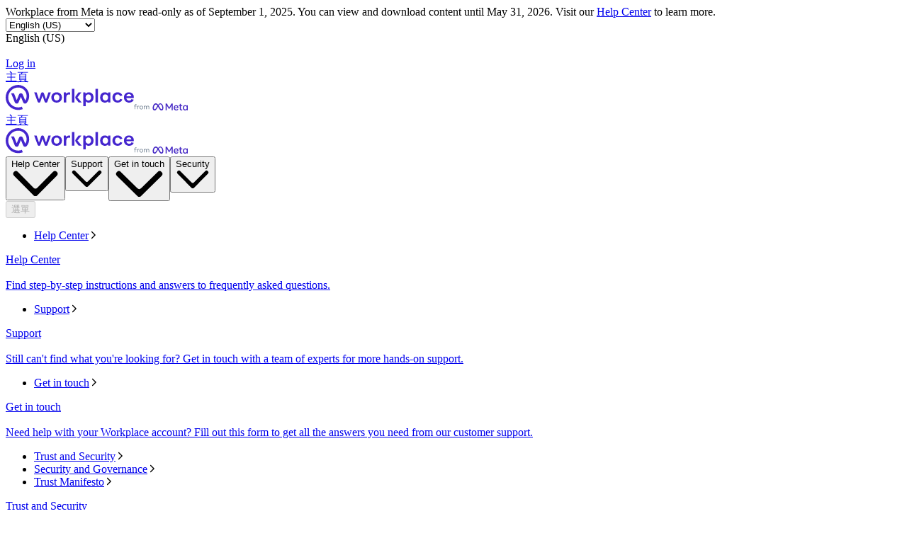

--- FILE ---
content_type: text/html; charset="utf-8"
request_url: https://zh-hk.workplace.com/resources/use-cases?ref=AVtMx63ZPfO-hsrzOjj-gbwOm1_8aIX_T40v25gBDwzJBhj_k5EyeMqvmvc2evX49baEdsQtFhfPzWkAaMiORttSyGldc-HOgIz-8yQosMX0zXAheh1FifEso_bu3y-7C9IMjh5FuJSmc8kIJPWM9bVly2gdVrwjpAgpOr1drmBukBMSlDm3PgGw_wutwUWJxcggaSttqQwZvTURVh9lxqXDmpPiipU_kXvqSg53ZOQEiL3Kftjd_SCon28m2v57d0ziUS_Lq-C8VArN6ieqN-rtct2RHx0NrIDpt_-A2uD-56hIWCqHliWqpaHQGg-tA0qsrYIF0FAl0rPtOWwopvxOnWuY2LtJULCrTyHjyQfQHKpxV6WRv5tGS5Yr_c1rcGA
body_size: 88571
content:
<!DOCTYPE html>
<html lang="zh-Hant" id="facebook" class="no_js">
<head><meta charset="utf-8" /><meta name="referrer" content="origin-when-crossorigin" id="meta_referrer" /><link rel="preload" href="https://static.xx.fbcdn.net/rsrc.php/v4iBQV4/yf/l/zh_HK-j/6ln_SrUeLRc.js" as="script" crossorigin="anonymous" nonce="8p9ZvBMw" /><link rel="preload" href="https://static.xx.fbcdn.net/rsrc.php/v5/yG/l/1,cross/4n1PM-tM3MV.css" as="style" crossorigin="anonymous" /><link rel="preload" href="https://static.xx.fbcdn.net/rsrc.php/v5/yg/l/1,cross/3ycGet0hAeW.css" as="style" crossorigin="anonymous" /><link rel="preload" href="https://static.xx.fbcdn.net/rsrc.php/v5/y0/l/1,cross/-yHOWTx3kWx.css" as="style" crossorigin="anonymous" /><link rel="preload" href="https://static.xx.fbcdn.net/rsrc.php/v5/yT/l/1,cross/Sqvu0qkc80l.css" as="style" crossorigin="anonymous" /><link rel="preload" href="https://static.xx.fbcdn.net/rsrc.php/v5/yW/l/1,cross/xEyNq0nc9XO.css" as="style" crossorigin="anonymous" /><link rel="preload" href="https://static.xx.fbcdn.net/rsrc.php/v4/yg/r/ME_OMQjzbIX.js" as="script" crossorigin="anonymous" nonce="8p9ZvBMw" /><link rel="preload" href="https://static.xx.fbcdn.net/rsrc.php/v5/yh/l/1,cross/AT3E7Nf7GhB.css" as="style" crossorigin="anonymous" /><link rel="preload" href="https://static.xx.fbcdn.net/rsrc.php/v4/yy/r/Rm7ERtM5J5e.js" as="script" crossorigin="anonymous" nonce="8p9ZvBMw" /><link rel="preload" href="https://static.xx.fbcdn.net/rsrc.php/v4/yb/r/8wypiAW_bfk.js" as="script" crossorigin="anonymous" nonce="8p9ZvBMw" /><link rel="preload" href="https://static.xx.fbcdn.net/rsrc.php/v5/y8/l/1,cross/0y5O84orYyc.css" as="style" crossorigin="anonymous" /><link rel="preload" href="https://static.xx.fbcdn.net/rsrc.php/v5/y1/l/1,cross/NiDdDgD-yOs.css" as="style" crossorigin="anonymous" /><link rel="preload" href="https://static.xx.fbcdn.net/rsrc.php/v4/yf/r/6bJYTitexQC.js" as="script" crossorigin="anonymous" nonce="8p9ZvBMw" /><script nonce="8p9ZvBMw">function envFlush(e){function t(t){for(var n in e)t[n]=e[n]}window.requireLazy?window.requireLazy(["Env"],t):(window.Env=window.Env||{},t(window.Env))}envFlush({"useTrustedTypes":true,"isTrustedTypesReportOnly":true,"ajaxpipe_token":"AXl1NBhv0igFI4m83GU","stack_trace_limit":30,"timesliceBufferSize":5000,"show_invariant_decoder":false,"compat_iframe_token":"AUd_66L8YH6bzP9HpHnEdkX30sw","isCQuick":false,"brsid":"7581856123575477669","promise_include_trace":false});</script><script nonce="8p9ZvBMw">window.openDatabase&&(window.openDatabase=function(){throw new Error});</script><script nonce="8p9ZvBMw">_btldr={};</script><script nonce="8p9ZvBMw">(function(){function e(e){return e.parentElement!==document.body&&e.parentElement!==document.head}function t(e){var t;return e.nodeName==="SCRIPT"||e.nodeName==="LINK"&&((t=n(e))==null?void 0:t.asyncCss)}function n(e){return e.dataset instanceof window.DOMStringMap?e.dataset:null}function r(r){var o;try{if(r.nodeType!==Node.ELEMENT_NODE)return}catch(e){return}if(!(e(r)||!t(r))){var a=(o=n(r))==null?void 0:o.bootloaderHash;if(a!=null&&a!==""){var i=null,l=function(){window._btldr[a]=1,i==null||i()};i=function(){r.removeEventListener("load",l),r.removeEventListener("error",l)},r.addEventListener("load",l),r.addEventListener("error",l)}}}Array.from(document.querySelectorAll('script,link[data-async-css="1"]')).forEach(function(e){return r(e)});var o=new MutationObserver(function(e,t){e.forEach(function(e){e.type==="childList"&&Array.from(e.addedNodes).forEach(function(e){r(e)})})});o.observe(document.getElementsByTagName("html")[0],{attributes:!1,childList:!0,subtree:!0})})();</script><style nonce="8p9ZvBMw"></style><script nonce="8p9ZvBMw">__DEV__=0;</script><noscript><meta http-equiv="refresh" content="0; URL=/resources/use-cases?ref=[base64]&amp;_fb_noscript=1" /></noscript><link type="text/css" rel="stylesheet" href="https://static.xx.fbcdn.net/rsrc.php/v5/yG/l/1,cross/4n1PM-tM3MV.css" data-bootloader-hash="WuBJGg0" crossorigin="anonymous" />
<link type="text/css" rel="stylesheet" href="https://static.xx.fbcdn.net/rsrc.php/v5/yg/l/1,cross/3ycGet0hAeW.css" data-bootloader-hash="1XSzCKR" crossorigin="anonymous" />
<link type="text/css" rel="stylesheet" href="https://static.xx.fbcdn.net/rsrc.php/v5/y0/l/1,cross/-yHOWTx3kWx.css" data-bootloader-hash="SmoggBr" crossorigin="anonymous" />
<link type="text/css" rel="stylesheet" href="https://static.xx.fbcdn.net/rsrc.php/v5/yT/l/1,cross/Sqvu0qkc80l.css" data-bootloader-hash="iKCOZVT" crossorigin="anonymous" />
<link type="text/css" rel="stylesheet" href="https://static.xx.fbcdn.net/rsrc.php/v5/yW/l/1,cross/xEyNq0nc9XO.css" data-bootloader-hash="l/u1Wox" crossorigin="anonymous" />
<link type="text/css" rel="stylesheet" href="https://static.xx.fbcdn.net/rsrc.php/v5/yh/l/1,cross/AT3E7Nf7GhB.css" data-bootloader-hash="5htjlyI" crossorigin="anonymous" />
<link type="text/css" rel="stylesheet" href="https://static.xx.fbcdn.net/rsrc.php/v5/y8/l/1,cross/0y5O84orYyc.css" data-bootloader-hash="gi557mu" crossorigin="anonymous" />
<link type="text/css" rel="stylesheet" href="https://static.xx.fbcdn.net/rsrc.php/v5/y1/l/1,cross/NiDdDgD-yOs.css" data-bootloader-hash="kbBf9T1" crossorigin="anonymous" />
<script src="https://static.xx.fbcdn.net/rsrc.php/v4/yg/r/ME_OMQjzbIX.js" data-bootloader-hash="dThAkGE" crossorigin="anonymous"></script>
<script src="https://static.xx.fbcdn.net/rsrc.php/v4iBQV4/yf/l/zh_HK-j/6ln_SrUeLRc.js" data-bootloader-hash="2g4WpYf" async="1" crossorigin="anonymous"></script>
<script src="https://static.xx.fbcdn.net/rsrc.php/v4/yy/r/Rm7ERtM5J5e.js" data-bootloader-hash="XCVGFhR" async="1" crossorigin="anonymous"></script>
<script src="https://static.xx.fbcdn.net/rsrc.php/v4/yb/r/8wypiAW_bfk.js" data-bootloader-hash="R5w1rCJ" async="1" crossorigin="anonymous"></script>
<script src="https://static.xx.fbcdn.net/rsrc.php/v4/yf/r/6bJYTitexQC.js" data-bootloader-hash="KNSA8Uq" async="1" crossorigin="anonymous"></script>
<script nonce="8p9ZvBMw">now_inl=(function(){var p=window.performance;return p&&p.now&&p.timing&&p.timing.navigationStart?function(){return p.now()+p.timing.navigationStart}:function(){return new Date().getTime()};})(); window.__bigPipeFR=now_inl();</script>
<title id="pageTitle">Workplace Customer Resource Center | Workplace from Meta</title><meta name="bingbot" content="noarchive" /><meta name="viewport" content="width=device-width, initial-scale=1, minimum-scale=1" /><meta name="robots" content="index,follow, max-snippet:-1, max-image-preview:large, max-video-preview:-1" /><link rel="canonical" href="https://zh-hk.workplace.com/resources/use-cases" /><link rel="alternate" hreflang="x-default" href="https://www.workplace.com/resources/use-cases" /><link rel="alternate" hreflang="en-GB" href="https://en-gb.workplace.com/resources/use-cases" /><link rel="alternate" hreflang="en-AU" href="https://en-gb.workplace.com/resources/use-cases" /><link rel="alternate" hreflang="en-IN" href="https://en-gb.workplace.com/resources/use-cases" /><link rel="alternate" hreflang="en-NZ" href="https://en-gb.workplace.com/resources/use-cases" /><link rel="alternate" hreflang="en" href="https://www.workplace.com/resources/use-cases" /><link rel="alternate" hreflang="es" href="https://es-la.workplace.com/resources/use-cases" /><link rel="alternate" hreflang="fr" href="https://fr-fr.workplace.com/resources/use-cases" /><link rel="alternate" hreflang="it" href="https://it-it.workplace.com/resources/use-cases" /><link rel="alternate" hreflang="ja" href="https://ja-jp.workplace.com/resources/use-cases" /><link rel="alternate" hreflang="pt" href="https://pt-br.workplace.com/resources/use-cases" /><link rel="alternate" hreflang="th" href="https://th-th.workplace.com/resources/use-cases" /><link rel="alternate" hreflang="vi" href="https://vi-vn.workplace.com/resources/use-cases" /><meta property="og:url" content="https://zh-hk.workplace.com/resources/use-cases" /><meta property="og:locale" content="en_US" /><meta name="description" content="Find all the resources you&#039;ll need to collaborate, communicate, and get work done in Workplace by Facebook." /><meta property="og:title" content="Workplace Customer Resource Center" /><meta property="og:description" content="Find all the resources you&#039;ll need to collaborate, communicate, and get work done in Workplace by Facebook." /><meta property="og:image" content="https://scontent-iad3-2.xx.fbcdn.net/v/t39.2365-6/278710682_774914683913418_927862544969682502_n.png?_nc_cat=100&amp;ccb=1-7&amp;_nc_sid=e280be&amp;_nc_ohc=g6COs9XdkAgQ7kNvwHDVKLJ&amp;_nc_oc=AdmSE2dLCvv_9Gr3Ah4RbhqqgCUZ6tk5Ra9hDwUhdhd4YZ7Wv8nIXzWikjbSLa1_LNM&amp;_nc_ht=scontent-iad3-2.xx&amp;_nc_gid=jfgR3_ngjJSxQbQOH7YVeg&amp;oh=00_Afm1tfLAQb3gtFUGERcZyoSfWxTFUkVnNV9IqtrjF73QwQ&amp;oe=6952546F" /><meta property="og:site_name" content="Workplace from Meta" /><link rel="icon" href="https://static.xx.fbcdn.net/rsrc.php/yj/r/FnQd8_SsRzd.ico" /><script nonce="8p9ZvBMw">requireLazy(["HasteSupportData"],function(m){m.handle({"clpData":{"6476":{"r":1000,"s":1},"1838142":{"r":1,"s":1},"1958484":{"r":1,"s":1},"1963303":{"r":1,"s":1},"1829320":{"r":1},"1848815":{"r":10000,"s":1}},"gkxData":{"1174":{"result":false,"hash":null},"5163":{"result":false,"hash":null},"5415":{"result":false,"hash":null},"7742":{"result":false,"hash":null},"8068":{"result":false,"hash":null},"8869":{"result":false,"hash":null},"9063":{"result":false,"hash":null},"15745":{"result":false,"hash":null},"20935":{"result":false,"hash":null},"20936":{"result":false,"hash":null},"21043":{"result":false,"hash":null},"25572":{"result":false,"hash":null},"1221":{"result":false,"hash":null},"13382":{"result":false,"hash":null},"21116":{"result":false,"hash":null},"25571":{"result":false,"hash":null}},"justknobxData":{"1276":{"r":true},"3323":{"r":true},"3414":{"r":true},"2269":{"r":true}}})});requireLazy(["TimeSliceImpl","ServerJS"],function(TimeSlice,ServerJS){(new ServerJS()).handle({"define":[["cr:310",["RunWWW"],{"__rc":["RunWWW",null]},-1],["cr:1078",[],{"__rc":[null,null]},-1],["cr:1080",["unexpectedUseInComet"],{"__rc":["unexpectedUseInComet",null]},-1],["cr:1126",["TimeSliceImpl"],{"__rc":["TimeSliceImpl",null]},-1],["cr:3725",["clearTimeoutWWWOrMobile"],{"__rc":["clearTimeoutWWWOrMobile",null]},-1],["cr:4344",["setTimeoutWWWOrMobile"],{"__rc":["setTimeoutWWWOrMobile",null]},-1],["cr:6108",["CSS"],{"__rc":["CSS",null]},-1],["cr:6640",["PromiseImpl"],{"__rc":["PromiseImpl",null]},-1],["cr:7385",["clearIntervalWWW"],{"__rc":["clearIntervalWWW",null]},-1],["cr:7389",["setIntervalAcrossTransitionsWWW"],{"__rc":["setIntervalAcrossTransitionsWWW",null]},-1],["cr:7391",["setTimeoutAcrossTransitionsWWW"],{"__rc":["setTimeoutAcrossTransitionsWWW",null]},-1],["cr:8958",["FBJSON"],{"__rc":["FBJSON",null]},-1],["cr:8959",["DTSG"],{"__rc":["DTSG",null]},-1],["cr:8960",["DTSG_ASYNC"],{"__rc":["DTSG_ASYNC",null]},-1],["cr:696703",[],{"__rc":[null,null]},-1],["cr:135",["RunBlue"],{"__rc":["RunBlue",null]},-1],["cr:6669",["DataStore"],{"__rc":["DataStore",null]},-1],["URLFragmentPreludeConfig",[],{"hashtagRedirect":false,"fragBlacklist":["nonce","access_token","oauth_token","xs","checkpoint_data","code"]},137],["CookiePrivacySandboxConfig",[],{"is_affected_by_samesite_lax":false},7723],["CometPersistQueryParams",[],{"relative":{},"domain":{}},6231],["CookieDomain",[],{"domain":"workplace.com"},6421],["GetAsyncParamsExtraData",[],{"extra_data":{}},7511],["AdsManagerReadRegions",[],{"excluded_endpoints":["\/am_tabular","\/ad_limits_insights","\/ads_reporting","\/column_suggestions","\/customaudiences","\/insights","\/reporting","\/edit","\/adspixels"],"excluded_preloaders":["AdsPEInsightsEdgeDataLoaderPreloader","AdsPEInsightsEdgeSummaryDataLoaderPreloader","AdsPEInsightsColumnPresetDataLoaderPreloader","AdsReportBuilderBusinessViewReportPreloader","AdsReportBuilderAdAccountViewReportPreloader","AdsReportBuilderManageUnifiedReportsPreloader"]},7950],["BootloaderConfig",[],{"deferBootloads":false,"enableLoadingUnavailableResources":true,"enableRetryOnStuckResource":false,"immediatesBugFixKillswitch":true,"jsRetries":[200,500],"jsRetryAbortNum":2,"jsRetryAbortTime":5,"silentDups":true,"timeout":60000,"tieredLoadingFromTier":100,"hypStep4":false,"btCutoffIndex":144,"fastPathForAlreadyRequired":true,"csrOn":false,"nonce":"8p9ZvBMw","shouldEnableProxyArgs":false,"translationRetries":[200,500],"translationRetryAbortNum":3,"translationRetryAbortTime":50},329],["CSSLoaderConfig",[],{"timeout":5000,"loadEventSupported":true},619],["CookieCoreConfig",[],{"c_user":{"t":31536000,"s":"None"},"dpr":{"t":604800,"s":"None"},"hckd":{"s":"None"},"locale":{"t":604800,"s":"None"},"m_pixel_ratio":{"t":604800,"s":"None"},"noscript":{"s":"None"},"presence":{"t":2592000,"s":"None"},"sfau":{"s":"None"},"wd":{"t":604800,"s":"Lax"},"x-referer":{"s":"None"},"x-src":{"t":1,"s":"None"}},2104],["CurrentUserInitialData",[],{"ACCOUNT_ID":"0","USER_ID":"0","NAME":"","SHORT_NAME":null,"IS_BUSINESS_PERSON_ACCOUNT":false,"HAS_SECONDARY_BUSINESS_PERSON":false,"IS_FACEBOOK_WORK_ACCOUNT":false,"IS_INSTAGRAM_BUSINESS_PERSON":false,"IS_WABA_BUSINESS_PERSON":false,"IS_MESSENGER_ONLY_USER":false,"IS_DEACTIVATED_ALLOWED_ON_MESSENGER":false,"IS_MESSENGER_CALL_GUEST_USER":false,"IS_WORK_MESSENGER_CALL_GUEST_USER":false,"IS_WORKROOMS_USER":false,"APP_ID":"1586666294789976","IS_BUSINESS_DOMAIN":false},270],["ServerNonce",[],{"ServerNonce":"d5AXiaZ97xYaeLl-EjT4E6"},141],["SiteData",[],{"server_revision":1030818676,"client_revision":1030818676,"push_phase":"C3","pkg_cohort":"BP:workplace_marketing_pkg","haste_session":"20431.BP:workplace_marketing_pkg.2.0...0","pr":2,"manifest_base_uri":"https:\/\/static.xx.fbcdn.net","manifest_origin":null,"manifest_version_prefix":null,"be_one_ahead":false,"is_rtl":false,"is_experimental_tier":false,"is_jit_warmed_up":true,"hsi":"7581856123575477669","semr_host_bucket":"6","bl_hash_version":2,"comet_env":0,"wbloks_env":false,"ef_page":"XWorkplaceMarketingDefaultController","compose_bootloads":false,"spin":0,"__spin_r":1030818676,"__spin_b":"trunk","__spin_t":1765288441,"vip":"157.240.229.15"},317],["SprinkleConfig",[],{"param_name":"jazoest","version":2,"should_randomize":false},2111],["UserAgentData",[],{"browserArchitecture":"32","browserFullVersion":"131.0.0.0","browserMinorVersion":0,"browserName":"Chrome","browserVersion":131,"deviceName":"Unknown","engineName":"Blink","engineVersion":"131.0.0.0","platformArchitecture":"32","platformName":"Mac OS X","platformVersion":"10.15","platformFullVersion":"10.15.7"},527],["PromiseUsePolyfillSetImmediateGK",[],{"www_always_use_polyfill_setimmediate":false},2190],["JSErrorLoggingConfig",[],{"appId":1586666294789976,"extra":[],"reportInterval":50,"sampleWeight":1,"sampleWeightKey":"__jssesw","projectBlocklist":[]},2776],["DataStoreConfig",[],{"expandoKey":"__FB_STORE","useExpando":true},2915],["CookieCoreLoggingConfig",[],{"maximumIgnorableStallMs":16.67,"sampleRate":9.7e-5,"sampleRateClassic":1.0e-10,"sampleRateFastStale":1.0e-8},3401],["ImmediateImplementationExperiments",[],{"prefer_message_channel":true},3419],["UriNeedRawQuerySVConfig",[],{"uris":["dms.netmng.com","doubleclick.net","r.msn.com","watchit.sky.com","graphite.instagram.com","www.kfc.co.th","learn.pantheon.io","www.landmarkshops.in","www.ncl.com","s0.wp.com","www.tatacliq.com","bs.serving-sys.com","kohls.com","lazada.co.th","xg4ken.com","technopark.ru","officedepot.com.mx","bestbuy.com.mx","booking.com","nibio.no","myworkdayjobs.com","united-united.com","gcc.gnu.org"]},3871],["WebConnectionClassServerGuess",[],{"connectionClass":"EXCELLENT"},4705],["BootloaderEndpointConfig",[],{"retryEnabled":false,"debugNoBatching":false,"maxBatchSize":-1,"endpointURI":"https:\/\/zh-hk.workplace.com\/ajax\/bootloader-endpoint\/","adsManagerReadRegions":false},5094],["ServerTimeData",[],{"serverTime":1765288441644,"timeOfRequestStart":1765288441371,"timeOfResponseStart":1765288441496.3},5943],["BigPipeExperiments",[],{"link_images_to_pagelets":false,"am_page_load_promise_timeout":false},907],["cr:7730",["getFbtResult"],{"__rc":["getFbtResult",null]},-1],["cr:8906",["goURIWWW"],{"__rc":["goURIWWW",null]},-1],["cr:925100",["RunBlue"],{"__rc":["RunBlue",null]},-1],["cr:7386",["clearTimeoutWWW"],{"__rc":["clearTimeoutWWW",null]},-1],["cr:7390",["setTimeoutWWW"],{"__rc":["setTimeoutWWW",null]},-1],["cr:1003267",["clearIntervalBlue"],{"__rc":["clearIntervalBlue",null]},-1],["cr:896462",["setIntervalAcrossTransitionsBlue"],{"__rc":["setIntervalAcrossTransitionsBlue",null]},-1],["cr:986633",["setTimeoutAcrossTransitionsBlue"],{"__rc":["setTimeoutAcrossTransitionsBlue",null]},-1],["IntlVariationHoldout",[],{"disable_variation":false},6533],["IntlNumberTypeProps",["IntlCLDRNumberType01"],{"module":{"__m":"IntlCLDRNumberType01"}},7027],["AsyncRequestConfig",[],{"retryOnNetworkError":"1","useFetchStreamAjaxPipeTransport":true},328],["DTSGInitialData",[],{},258],["FbtQTOverrides",[],{"overrides":{}},551],["IntlPhonologicalRules",[],{"meta":{},"patterns":{}},1496],["IntlViewerContext",[],{"GENDER":3,"regionalLocale":null},772],["NumberFormatConfig",[],{"decimalSeparator":".","numberDelimiter":",","minDigitsForThousandsSeparator":4,"standardDecimalPatternInfo":{"primaryGroupSize":3,"secondaryGroupSize":3},"numberingSystemData":null},54],["SessionNameConfig",[],{"seed":"3ofe"},757],["ZeroCategoryHeader",[],{},1127],["ZeroRewriteRules",[],{"rewrite_rules":{},"whitelist":{"\/hr\/r":1,"\/hr\/p":1,"\/zero\/unsupported_browser\/":1,"\/zero\/policy\/optin":1,"\/zero\/optin\/write\/":1,"\/zero\/optin\/legal\/":1,"\/zero\/optin\/free\/":1,"\/about\/privacy\/":1,"\/about\/privacy\/update\/":1,"\/privacy\/explanation\/":1,"\/zero\/toggle\/welcome\/":1,"\/zero\/toggle\/nux\/":1,"\/zero\/toggle\/settings\/":1,"\/fup\/interstitial\/":1,"\/work\/landing":1,"\/work\/login\/":1,"\/work\/email\/":1,"\/ai.php":1,"\/js_dialog_resources\/dialog_descriptions_android.json":0,"\/connect\/jsdialog\/MPlatformAppInvitesJSDialog\/":0,"\/connect\/jsdialog\/MPlatformOAuthShimJSDialog\/":0,"\/connect\/jsdialog\/MPlatformLikeJSDialog\/":0,"\/qp\/interstitial\/":1,"\/qp\/action\/redirect\/":1,"\/qp\/action\/close\/":1,"\/zero\/support\/ineligible\/":1,"\/zero_balance_redirect\/":1,"\/zero_balance_redirect":1,"\/zero_balance_redirect\/l\/":1,"\/l.php":1,"\/lsr.php":1,"\/ajax\/dtsg\/":1,"\/checkpoint\/block\/":1,"\/exitdsite":1,"\/zero\/balance\/pixel\/":1,"\/zero\/balance\/":1,"\/zero\/balance\/carrier_landing\/":1,"\/zero\/flex\/logging\/":1,"\/tr":1,"\/tr\/":1,"\/sem_campaigns\/sem_pixel_test\/":1,"\/bookmarks\/flyout\/body\/":1,"\/zero\/subno\/":1,"\/confirmemail.php":1,"\/policies\/":1,"\/mobile\/internetdotorg\/classifier\/":1,"\/zero\/dogfooding":1,"\/xti.php":1,"\/zero\/fblite\/config\/":1,"\/hr\/zsh\/wc\/":1,"\/ajax\/bootloader-endpoint\/":1,"\/mobile\/zero\/carrier_page\/":1,"\/mobile\/zero\/carrier_page\/education_page\/":1,"\/mobile\/zero\/carrier_page\/feature_switch\/":1,"\/mobile\/zero\/carrier_page\/settings_page\/":1,"\/aloha_check_build":1,"\/upsell\/zbd\/softnudge\/":1,"\/mobile\/zero\/af_transition\/":1,"\/mobile\/zero\/af_transition\/action\/":1,"\/mobile\/zero\/freemium\/":1,"\/mobile\/zero\/freemium\/redirect\/":1,"\/mobile\/zero\/freemium\/zero_fup\/":1,"\/privacy\/policy\/":1,"\/privacy\/center\/":1,"\/data\/manifest\/":1,"\/cmon":1,"\/cmon\/":1,"\/zero\/minidt\/":1,"\/diagnostics":1,"\/diagnostics\/":1,"\/4oh4.php":1,"\/autologin.php":1,"\/birthday_help.php":1,"\/checkpoint\/":1,"\/contact-importer\/":1,"\/cr.php":1,"\/legal\/terms\/":1,"\/login.php":1,"\/login\/":1,"\/mobile\/account\/":1,"\/n\/":1,"\/remote_test_device\/":1,"\/upsell\/buy\/":1,"\/upsell\/buyconfirm\/":1,"\/upsell\/buyresult\/":1,"\/upsell\/promos\/":1,"\/upsell\/continue\/":1,"\/upsell\/h\/promos\/":1,"\/upsell\/loan\/learnmore\/":1,"\/upsell\/purchase\/":1,"\/upsell\/promos\/upgrade\/":1,"\/upsell\/buy_redirect\/":1,"\/upsell\/loan\/buyconfirm\/":1,"\/upsell\/loan\/buy\/":1,"\/upsell\/sms\/":1,"\/wap\/a\/channel\/reconnect.php":1,"\/wap\/a\/nux\/wizard\/nav.php":1,"\/wap\/appreg.php":1,"\/wap\/birthday_help.php":1,"\/wap\/c.php":1,"\/wap\/confirmemail.php":1,"\/wap\/cr.php":1,"\/wap\/login.php":1,"\/wap\/r.php":1,"\/zero\/datapolicy":1,"\/a\/timezone.php":1,"\/a\/bz":1,"\/bz\/reliability":1,"\/r.php":1,"\/mr\/":1,"\/reg\/":1,"\/registration\/log\/":1,"\/terms\/":1,"\/f123\/":1,"\/expert\/":1,"\/experts\/":1,"\/terms\/index.php":1,"\/terms.php":1,"\/srr\/":1,"\/msite\/redirect\/":1,"\/fbs\/pixel\/":1,"\/contactpoint\/preconfirmation\/":1,"\/contactpoint\/cliff\/":1,"\/contactpoint\/confirm\/submit\/":1,"\/contactpoint\/confirmed\/":1,"\/contactpoint\/login\/":1,"\/preconfirmation\/contactpoint_change\/":1,"\/help\/contact\/":1,"\/survey\/":1,"\/upsell\/loyaltytopup\/accept\/":1,"\/settings\/":1,"\/lite\/":1,"\/zero_status_update\/":1,"\/operator_store\/":1,"\/upsell\/":1,"\/wifiauth\/login\/":1}},1478],["DTSGInitData",[],{"token":"","async_get_token":""},3515],["WebDriverConfig",[],{"isTestRunning":false,"isJestE2ETestRun":false,"isXRequestConfigEnabled":false,"auxiliaryServiceInfo":{},"testPath":null,"originHost":null,"experiments":null},5332],["cr:8828",[],{"__rc":[null,null]},-1],["cr:1094907",[],{"__rc":[null,null]},-1],["cr:1183579",["InlineFbtResultImpl"],{"__rc":["InlineFbtResultImpl",null]},-1],["cr:806696",["clearTimeoutBlue"],{"__rc":["clearTimeoutBlue",null]},-1],["cr:807042",["setTimeoutBlue"],{"__rc":["setTimeoutBlue",null]},-1],["FbtResultGK",[],{"shouldReturnFbtResult":true,"inlineMode":"NO_INLINE"},876],["LSD",[],{"token":"AdHO2Vh4hkg"},323],["InitialCookieConsent",[],{"deferCookies":false,"initialConsent":[1,2],"noCookies":false,"shouldShowCookieBanner":false,"shouldWaitForDeferredDatrCookie":false,"optedInIntegrations":[],"hasGranularThirdPartyCookieConsent":false,"exemptedIntegrations":["advertiser_hosted_pixel","airbus_sat","amazon_media","apps_for_office","arkose_captcha","aspnet_cdn","autodesk_fusion","bing_maps","bing_widget","boku_wallet","bootstrap","box","cardinal_centinel_api","chromecast_extensions","cloudflare_cdnjs","cloudflare_datatables","cloudflare_relay","conversions_api_gateway","demandbase_api","digitalglobe_maps_api","dlocal","dropbox","esri_sat","fastly_relay","gmg_pulse_embed_iframe","google_ads_conversions_tag","google_drive","google_fonts_legacy","google_hosted_libraries","google_oauth_api","google_oauth_api_v2","google_recaptcha","here_map_ext","hive_streaming_video","iproov","isptoolbox","jquery","js_delivr","kbank","mastercard_click_to_pay","mathjax","meshy","metacdn","microsoft_excel","microsoft_office_addin","microsoft_onedrive","microsoft_speech","microsoft_teams","mmi_tiles","oculus","open_street_map","paypal_billing_agreement","paypal_fastlane_sdk","paypal_oauth_api","payu","payu_india","plaid","platformized_adyen_checkout","plotly","pydata","razorpay","recruitics","rstudio","salesforce_lighting","shopify_app_bridge","stripe","team_center","tripshot","trustly_direct_debit_ach","turbo_gala","twilio_voice","unifier","unpkg","unsplash_api","unsplash_image_loading","vega","whatsapp_arkose_captcha","yoti_api","youtube_oembed_api"],"nonBlockingBannerPage":false,"consentRequiredForMetaPixel":true},4328],["AnalyticsCoreData",[],{"device_id":"$^|AcZvCe9iZvZ34nPC4jL-T5EGxvTiktg_vAmFWKm0lwrWESQJFAy_GdjrJo47jv9VkzR05QzD0zWWTM4hT_Zz_U5bxTz1|fd.AcbUCBnHkaQFJQo1fiAt_FnwzomvQmRKQNmREKVTiI0yrZxCXhBRDj2YtIEXaFw0LgC9inkktzP7iotV7MzhXEyP","app_id":"1586666294789976","app_version":"1030.818.676.0 (1030818676)","enable_bladerunner":false,"enable_ack":true,"push_phase":"C3","enable_observer":false,"enable_cmcd_observer":false,"enable_dataloss_timer":false,"enable_fallback_for_br":true,"queue_activation_experiment":false,"max_delay_br_queue":60000,"max_delay_br_queue_immediate":3,"max_delay_br_init_not_complete":3000,"consents":{},"app_universe":1,"br_stateful_migration_on":true,"enable_non_fb_br_stateless_by_default":false,"use_falco_as_mutex_key":false,"is_intern":false},5237]],"require":[["markJSEnabled\u0040a77e7db6b802f5486125e2da3be54b51"],["URLFragmentPrelude\u0040f103fac809111940c56f2cef43b984c7"],["Primer\u00402f648436c8533abb2242c52da1ee3947"],["BigPipe\u0040d19e4064b8cf1cef88fc3ab95288d583"],["Bootloader\u00409c9d2a182d9cfcde864c9ba3c3e111a1"],["TimeSlice\u0040ea165f9b088d0d0d74dbf1504a65c202"],["AsyncRequest\u00409e7b5d6a2ae21e83023260b0584881a3"],["ODS\u00409e7b5d6a2ae21e83023260b0584881a3"],["FbtLogging\u00409e7b5d6a2ae21e83023260b0584881a3"],["IntlQtEventFalcoEvent\u00409e7b5d6a2ae21e83023260b0584881a3"],["RequireDeferredReference\u00408a8c402a1e9de212a062af76fc0a8a57","unblock",[],[["AsyncRequest","ODS","FbtLogging","IntlQtEventFalcoEvent"],"sd"]],["RequireDeferredReference\u00408a8c402a1e9de212a062af76fc0a8a57","unblock",[],[["AsyncRequest","ODS","FbtLogging","IntlQtEventFalcoEvent"],"css"]]]});});</script></head><body class="_605a chrome webkit mac x2 Locale_zh_HK" dir="ltr"><script type="text/javascript" nonce="8p9ZvBMw">requireLazy(["bootstrapWebSession"],function(j){j(1765288441)})</script><div><div id="FB4BResponsiveMain" class="_94at _a2me _9sm1"><header class="_a2mt" data-testid="header" id="u_0_0_Jk"><div class="_aqtz"> Workplace from Meta is now read-only as of September 1, 2025. You can view and download content until May 31, 2026. Visit our <a href="https://www.workplace.com/help/work/1167689491269151">Help Center</a> to learn more. </div><div class="_a2mu"><div class="_a2m-"><div class="_3qn7 _61-2 _2fyi _3qng _a2m_"><div class="_a38q"><div class="_a38s"><select aria-label="Change language" class="_a2nv" id="u_0_1_xZ"><option style="display:none" disabled="1" selected="1"></option><option selected="1" value="en_US">English (US)</option><option value="en_GB">English (UK)</option><option value="ja_JP">日本語</option><option value="es_LA">Español</option><option value="fr_FR">Français (France)</option><option value="it_IT">Italiano</option><option value="pt_BR">Português (Brasil)</option><option value="th_TH">ภาษาไทย</option><option value="vi_VN">Tiếng Việt</option></select><div class="_a2ny" id="u_0_2_Ll">English (US)</div></div><picture class="_aj3g" id="u_0_3_u/"><img class="_a2nz img" data-src="https://static.xx.fbcdn.net/rsrc.php/yJ/r/RmifG_DSE6Q.svg" alt="" src="https://static.xx.fbcdn.net/rsrc.php/v4/y4/r/-PAXP-deijE.gif" /><noscript><img class="_a2nz img" src="https://static.xx.fbcdn.net/rsrc.php/yJ/r/RmifG_DSE6Q.svg" alt="" loading="lazy" /></noscript></picture></div><a class="_a2nq _a2no" href="https://work.workplace.com/work/company_selector?ref=[base64]" data-testid="header-action-login" data-ms="&#123;&quot;creative&quot;: &quot;&#123;\&quot;component\&quot;:\&quot;header\&quot;,\&quot;label\&quot;:\&quot;login-cta\&quot;&#125;&quot;&#125;">Log in</a></div></div><div class="_a2mv"><div class="_3qn7 _61-3 _2fyi _3qng _a2mw"><a href="https://zh-hk.workplace.com/?ref=[base64]" class="_a2o3 _a2mx _a3j2" data-ms="&#123;&quot;creative&quot;: &quot;&#123;\&quot;component\&quot;:\&quot;header\&quot;,\&quot;label\&quot;:\&quot;logo\&quot;,\&quot;context\&quot;:\&quot;workplace\&quot;&#125;&quot;&#125;"><span class="accessible_elem">主頁</span><div class="_8wcr _9seq _a3j3"><div class="_3qn7 _61-0 _2fyh _3qnu"><span class="_8y9f"><svg width="181" height="36" viewBox="0 0 181 36" fill="none" xmlns="http://www.w3.org/2000/svg"><path d="M130.216 5.37939H126.711V24.7497H130.216V20.0577V5.37939ZM161.37 19.6614C161.032 21.0722 159.746 21.9915 158.091 21.9915C155.647 21.9915 154.313 20.1369 154.313 17.6641C154.313 15.1913 155.615 13.3367 158.042 13.3367C159.698 13.3367 161.081 14.3512 161.338 15.7461L164.665 14.906C163.974 12.132 161.241 10.3567 157.946 10.3567C153.477 10.3567 150.664 13.6062 150.664 17.6483C150.664 21.6904 153.477 24.9399 157.946 24.9399C161.306 24.9399 163.91 23.117 164.698 20.4857L161.37 19.6614ZM177.526 20.026C177.156 21.3733 175.983 22.1025 174.198 22.1025C171.98 22.1025 170.501 20.6442 170.244 18.3775H180.821C180.854 18.0921 180.886 17.68 180.886 17.2045C180.886 13.844 178.715 10.3884 173.909 10.3884C169.215 10.3884 166.884 13.8915 166.884 17.6324C166.884 21.3416 169.504 24.9874 174.198 24.9874C177.397 24.9874 179.889 23.4023 180.741 20.8661L177.526 20.026ZM173.909 12.9563C175.983 12.9563 177.237 14.3037 177.381 16.0949H170.324C170.694 13.9708 171.948 12.9563 173.909 12.9563ZM109.543 29.9648H113.015V23.1962C113.819 24.29 115.346 24.9716 117.082 24.9716C121.294 24.9716 123.994 21.9915 123.994 17.68C123.994 13.3526 121.454 10.3884 117.339 10.3884C115.426 10.3884 113.867 11.181 113.015 12.3857L112.356 10.6103H109.543V29.9648ZM116.68 21.9915C114.317 21.9915 112.774 20.2796 112.774 17.6641C112.774 15.0487 114.317 13.3367 116.68 13.3367C118.979 13.3367 120.522 15.0487 120.522 17.6641C120.522 20.2796 118.979 21.9915 116.68 21.9915ZM140.15 24.9716C141.951 24.9716 143.59 24.2107 144.282 23.0853L144.941 24.7338H147.77V10.5945H144.941L144.282 12.1955C143.462 11.1017 141.886 10.3726 140.102 10.3726C135.826 10.3726 133.334 13.3526 133.334 17.6641C133.334 21.9915 135.826 24.9716 140.15 24.9716ZM140.649 21.9915C138.35 21.9915 136.807 20.2796 136.807 17.6641C136.807 15.0487 138.35 13.3367 140.649 13.3367C143.012 13.3367 144.555 15.0487 144.555 17.6641C144.555 20.2796 142.996 21.9915 140.649 21.9915ZM49.0021 23.6242L52.0082 15.223L54.9661 23.5925C55.6091 25.4313 58.2455 25.4471 58.9207 23.6242L63.7273 10.5945H60.255L56.9113 20.454L54.0016 11.815C53.3586 9.89701 50.6097 9.89701 49.9666 11.815L47.057 20.454L43.7454 10.5945H40.257L45.1279 23.6559C45.787 25.4313 48.3591 25.4154 49.0021 23.6242ZM71.9419 24.9557C76.2983 24.9557 79.4331 21.8647 79.4331 17.6641C79.4331 13.4477 76.2983 10.3726 71.9419 10.3726C67.5533 10.3726 64.4346 13.4636 64.4346 17.6641C64.4346 21.8647 67.5533 24.9557 71.9419 24.9557ZM71.9419 21.9757C69.5466 21.9757 67.9551 20.2003 67.9551 17.6483C67.9551 15.0962 69.5466 13.3209 71.9419 13.3209C74.305 13.3209 75.8964 15.0962 75.8964 17.6483C75.8964 20.2162 74.305 21.9757 71.9419 21.9757ZM90.9592 13.733V10.4518C90.6216 10.4043 90.268 10.3884 89.9143 10.3884C88.0013 10.3884 86.442 11.181 85.59 12.3857L84.9309 10.6103H82.1177V24.7497H85.59V17.68C85.59 16.1583 86.008 14.8902 87.0529 14.1452C87.937 13.4953 89.2231 13.2733 90.9592 13.733ZM97.0358 5.37939H93.5313V24.7497H97.0358V20.0577V5.37939ZM106.81 10.5945H102.759L98.9648 15.6193C98.0324 16.8399 98.0646 18.536 99.013 19.7407L103 24.7497H107.292L101.296 17.569L106.81 10.5945Z" fill="#4526CE"></path><path d="M33.1882 15.5233C33.1882 6.94396 26.2313 0 17.6649 0C15.2897 0 12.9664 0.467256 10.7988 1.40177C8.68319 2.29734 6.80118 3.56932 5.17876 5.19174C3.55634 6.80118 2.28438 8.69617 1.3888 10.7988C0.467269 12.9794 0 15.2897 0 17.6779C0 20.0661 0.467269 22.3764 1.3888 24.5569C2.28438 26.6596 3.55634 28.5416 5.17876 30.164C6.80118 31.7864 8.69617 33.0584 10.7988 33.954C12.9664 34.8755 15.2897 35.3428 17.6779 35.3428C19.9752 35.3428 22.1688 34.9015 24.1806 34.1097L22.8437 30.7351C21.2472 31.3711 19.508 31.7215 17.6779 31.7215C13.9269 31.7215 10.3965 30.2549 7.74869 27.6071C5.1009 24.9593 3.63421 21.4289 3.63421 17.6779C3.63421 13.9268 5.1009 10.3965 7.74869 7.74867C10.4095 5.10089 13.9269 3.63422 17.6779 3.63422C24.2454 3.63422 29.567 8.95576 29.567 15.5233C29.567 17.9375 28.8401 20.1959 27.5941 22.0779L24.505 14.472C24.0507 13.3558 23.5056 11.6814 21.4549 11.6814C19.4041 11.6814 18.859 13.3687 18.4177 14.472L15.5752 21.4938L11.7593 11.8631H7.74869L12.4991 23.5705C12.9794 24.7516 13.5115 26.3611 15.5752 26.3611C17.6389 26.3611 18.1581 24.7516 18.6384 23.5705L21.4549 16.6136L24.2844 23.5705C24.8555 25.0112 25.4655 26.3611 27.3475 26.3611C28.6844 26.3611 29.528 25.5044 29.9953 24.9463C31.9941 22.3375 33.1882 19.0667 33.1882 15.5233Z" fill="#4526CE"></path></svg></span><span class="_8y9q _9ser"><svg width="77" height="10" viewBox="0 0 77 10" fill="none" xmlns="http://www.w3.org/2000/svg"><path d="M1.27242 8.33966V4.16076H0.361572V3.4935H1.27242V2.88471C1.27242 2.31001 1.41852 1.87246 1.71071 1.57207C2.00301 1.27184 2.40728 1.12168 2.92354 1.12158C3.22871 1.12158 3.49657 1.15566 3.72712 1.22382V1.91064C3.60649 1.87736 3.4836 1.85293 3.35941 1.83754C3.25028 1.82474 3.1405 1.81824 3.03062 1.81808C2.37149 1.81808 2.04193 2.15575 2.04193 2.83108V3.4935H3.69304V4.16076H2.04193V8.33966L1.27242 8.33966Z" fill="#67788A"></path><path d="M4.77484 8.33958V3.49342H5.54434V4.33602C5.69693 4.03085 5.89175 3.79627 6.12883 3.63226C6.36583 3.46835 6.64021 3.38634 6.95196 3.38625C7.09598 3.3857 7.23965 3.4004 7.38057 3.4301V4.1997C7.30583 4.18992 7.22547 4.18179 7.1395 4.1753C7.05343 4.16882 6.96981 4.16556 6.88864 4.16553C6.53468 4.16553 6.24814 4.27351 6.02901 4.48948C5.80981 4.70547 5.64826 4.99363 5.54434 5.35394V8.33958H4.77484Z" fill="#67788A"></path><path d="M10.3796 8.44675C9.89576 8.44675 9.4769 8.33796 9.12297 8.12038C8.77069 7.90467 8.48629 7.5941 8.30235 7.22424C8.1091 6.84433 8.01251 6.40924 8.01257 5.91896C8.01257 5.42539 8.10916 4.98865 8.30235 4.60874C8.48632 4.2389 8.77071 3.92833 9.12297 3.7126C9.47683 3.49505 9.89569 3.38626 10.3796 3.38623H10.477C10.9607 3.38623 11.3796 3.49502 11.7336 3.7126C12.0859 3.92833 12.3703 4.2389 12.5543 4.60874C12.7474 4.98865 12.844 5.42539 12.844 5.91896C12.844 6.40924 12.7474 6.84433 12.5543 7.22424C12.3703 7.5941 12.0859 7.90467 11.7336 8.12038C11.3797 8.33793 10.9608 8.44672 10.477 8.44675H10.3796ZM10.3845 7.73563H10.4721C10.9559 7.73563 11.3391 7.57004 11.6216 7.23886C11.904 6.90765 12.0453 6.46768 12.0453 5.91896C12.0453 5.36701 11.9041 4.92623 11.6216 4.59664C11.3391 4.26707 10.9559 4.10226 10.4721 4.10219H10.3845C9.9006 4.10219 9.51743 4.26701 9.23498 4.59664C8.95257 4.9262 8.81134 5.36697 8.81131 5.91896C8.81131 6.46772 8.95254 6.90769 9.23498 7.23886C9.5175 7.57007 9.90066 7.73567 10.3845 7.73564V7.73563Z" fill="#67788A"></path><path d="M13.9586 8.33957V3.4934H14.7281V4.39448C14.9035 4.08273 15.1275 3.83675 15.4003 3.65654C15.673 3.47636 15.9896 3.38626 16.35 3.38623H16.4475C17.2527 3.38623 17.7706 3.77263 18.0011 4.54542C18.1862 4.18826 18.4273 3.90578 18.7244 3.69798C19.0216 3.49021 19.3633 3.3863 19.7496 3.38623H19.852C20.3974 3.38623 20.8138 3.56889 21.1012 3.93421C21.3885 4.2995 21.5322 4.82144 21.5322 5.50003V8.33957H20.7627V5.61204C20.7627 4.60553 20.3942 4.10225 19.6572 4.10218H19.5695C19.222 4.10218 18.9233 4.21746 18.6733 4.44801C18.4232 4.67863 18.2414 4.97085 18.1278 5.32468V8.33957H17.3582V5.61204C17.3582 4.60553 16.9913 4.10225 16.2575 4.10218H16.165C15.8175 4.10218 15.5196 4.21746 15.2713 4.44801C15.0228 4.67863 14.8418 4.97085 14.7281 5.32468V8.33957H13.9586Z" fill="#67788A"></path><path d="M44.6725 0.332031H46.5513L49.7458 6.11069L52.9403 0.332031H54.7784V9.82744H53.2456V2.54993L50.4444 7.58928H49.0065L46.2054 2.54993V9.82744H44.6725V0.332031Z" fill="#4326C4"></path><path d="M59.7227 9.99675C59.0128 9.99675 58.3888 9.83962 57.8508 9.52536C57.3176 9.21626 56.8818 8.76396 56.5926 8.21975C56.2919 7.66356 56.1415 7.02601 56.1416 6.3071C56.1416 5.57915 56.2886 4.93481 56.5824 4.3741C56.8764 3.8135 57.2844 3.37489 57.8067 3.05826C58.329 2.74184 58.9292 2.58358 59.6074 2.5835C60.2811 2.5835 60.861 2.74288 61.3471 3.06164C61.8331 3.38048 62.2073 3.82701 62.4696 4.40121C62.7318 4.9755 62.8629 5.64922 62.863 6.42239V6.84284H57.6609C57.7558 7.42172 57.9898 7.87728 58.3629 8.20953C58.7359 8.54189 59.2073 8.70805 59.777 8.70802C60.2336 8.70802 60.627 8.6402 60.9571 8.50455C61.2871 8.36891 61.5969 8.16318 61.8863 7.88739L62.7002 8.88438C61.8908 9.62602 60.8983 9.99681 59.7227 9.99675ZM60.8418 4.36387C60.5207 4.03611 60.1002 3.87219 59.5803 3.87214C59.0738 3.87214 58.6499 4.03946 58.3086 4.37409C57.9672 4.70871 57.7512 5.15861 57.6609 5.7238H61.3912C61.346 5.14501 61.1628 4.6917 60.8418 4.36387Z" fill="#4326C4"></path><path d="M64.7217 4.00791H63.3109V2.75314H64.7217V0.677734H66.2002V2.75314H68.3435V4.00791H66.2002V7.18884C66.2002 7.71783 66.2907 8.09537 66.4715 8.32148C66.6523 8.54764 66.962 8.66067 67.4007 8.66059C67.5661 8.66212 67.7314 8.65419 67.8959 8.63686C68.0315 8.6211 68.1807 8.59961 68.3435 8.57241V9.81359C68.1577 9.86732 67.9685 9.90813 67.7771 9.93572C67.5582 9.96794 67.3372 9.9838 67.1159 9.98319C65.5197 9.98319 64.7216 9.11052 64.7217 7.3652V4.00791Z" fill="#4326C4"></path><path d="M76.0484 9.82714H74.5969V8.8369C74.3466 9.20119 74.0083 9.49632 73.6135 9.69487C73.2155 9.896 72.7634 9.99662 72.257 9.99674C71.633 9.99674 71.0802 9.83733 70.5987 9.51851C70.1171 9.19975 69.7384 8.76117 69.4626 8.20276C69.1868 7.64433 69.0489 7.00565 69.0489 6.28674C69.0489 5.56329 69.1891 4.92346 69.4694 4.36725C69.7497 3.81115 70.1375 3.37482 70.6326 3.05826C71.1277 2.74184 71.6963 2.58358 72.3384 2.5835C72.8222 2.5835 73.2563 2.67733 73.6406 2.86501C74.0198 3.04842 74.3481 3.32205 74.5969 3.66191V2.75309H76.0484L76.0484 9.82714ZM74.5698 5.22867C74.4115 4.82624 74.1616 4.50858 73.8203 4.27568C73.4789 4.04285 73.0844 3.92644 72.6368 3.92644C72.0037 3.92644 71.4995 4.13894 71.1243 4.56395C70.749 4.98899 70.5613 5.56325 70.5614 6.28672C70.5614 7.01476 70.7423 7.59127 71.104 8.01626C71.4657 8.4413 71.9563 8.65381 72.5758 8.65377C73.0324 8.65377 73.4393 8.5362 73.7966 8.30106C74.1476 8.07354 74.4181 7.74135 74.5698 7.35153V5.22867Z" fill="#4326C4"></path><path d="M37.2665 0.0107422C36.0339 0.0107422 35.0704 0.939101 34.1982 2.1184C32.9996 0.592267 31.9972 0.0107422 30.7976 0.0107422C28.352 0.0107422 26.4781 3.19351 26.4781 6.5623C26.4781 8.67038 27.498 9.99998 29.2062 9.99998C30.4357 9.99998 31.32 9.42034 32.8919 6.67253C32.8919 6.67253 33.5472 5.51536 33.998 4.71825C34.156 4.97329 34.3223 5.24811 34.4971 5.54271L35.2342 6.78275C36.6702 9.18564 37.4702 9.99998 38.9199 9.99998C40.5841 9.99998 41.5102 8.6522 41.5102 6.5003C41.5102 2.97307 39.5941 0.0107422 37.2665 0.0107422ZM31.6932 5.9285C30.4187 7.92635 29.9778 8.37414 29.2682 8.37414C28.538 8.37414 28.104 7.73305 28.104 6.58987C28.104 4.14423 29.3234 1.64347 30.777 1.64347C31.5641 1.64347 32.2219 2.09809 33.2295 3.54056C32.2728 5.00808 31.6932 5.9285 31.6932 5.9285ZM36.5033 5.67699L35.622 4.2071C35.3835 3.81919 35.1542 3.46214 34.9343 3.13595C35.7287 1.90992 36.3839 1.29901 37.1632 1.29901C38.7821 1.29901 40.0773 3.68264 40.0773 6.61053C40.0773 7.72656 39.7117 8.37414 38.9544 8.37414C38.2284 8.37414 37.8816 7.89472 36.5033 5.67699Z" fill="#4326C4"></path></svg></span></div></div></a><a href="https://zh-hk.workplace.com/?ref=[base64]" class="_a2o3 _a2o2 _a3j2" data-ms="&#123;&quot;creative&quot;: &quot;&#123;\&quot;component\&quot;:\&quot;header\&quot;,\&quot;label\&quot;:\&quot;logo\&quot;,\&quot;context\&quot;:\&quot;workplace\&quot;&#125;&quot;&#125;"><span class="accessible_elem">主頁</span><div class="_8wcr _9seq _a3j3"><div class="_3qn7 _61-0 _2fyh _3qnu"><span class="_8y9f"><svg width="181" height="36" viewBox="0 0 181 36" fill="none" xmlns="http://www.w3.org/2000/svg"><path d="M130.216 5.37939H126.711V24.7497H130.216V20.0577V5.37939ZM161.37 19.6614C161.032 21.0722 159.746 21.9915 158.091 21.9915C155.647 21.9915 154.313 20.1369 154.313 17.6641C154.313 15.1913 155.615 13.3367 158.042 13.3367C159.698 13.3367 161.081 14.3512 161.338 15.7461L164.665 14.906C163.974 12.132 161.241 10.3567 157.946 10.3567C153.477 10.3567 150.664 13.6062 150.664 17.6483C150.664 21.6904 153.477 24.9399 157.946 24.9399C161.306 24.9399 163.91 23.117 164.698 20.4857L161.37 19.6614ZM177.526 20.026C177.156 21.3733 175.983 22.1025 174.198 22.1025C171.98 22.1025 170.501 20.6442 170.244 18.3775H180.821C180.854 18.0921 180.886 17.68 180.886 17.2045C180.886 13.844 178.715 10.3884 173.909 10.3884C169.215 10.3884 166.884 13.8915 166.884 17.6324C166.884 21.3416 169.504 24.9874 174.198 24.9874C177.397 24.9874 179.889 23.4023 180.741 20.8661L177.526 20.026ZM173.909 12.9563C175.983 12.9563 177.237 14.3037 177.381 16.0949H170.324C170.694 13.9708 171.948 12.9563 173.909 12.9563ZM109.543 29.9648H113.015V23.1962C113.819 24.29 115.346 24.9716 117.082 24.9716C121.294 24.9716 123.994 21.9915 123.994 17.68C123.994 13.3526 121.454 10.3884 117.339 10.3884C115.426 10.3884 113.867 11.181 113.015 12.3857L112.356 10.6103H109.543V29.9648ZM116.68 21.9915C114.317 21.9915 112.774 20.2796 112.774 17.6641C112.774 15.0487 114.317 13.3367 116.68 13.3367C118.979 13.3367 120.522 15.0487 120.522 17.6641C120.522 20.2796 118.979 21.9915 116.68 21.9915ZM140.15 24.9716C141.951 24.9716 143.59 24.2107 144.282 23.0853L144.941 24.7338H147.77V10.5945H144.941L144.282 12.1955C143.462 11.1017 141.886 10.3726 140.102 10.3726C135.826 10.3726 133.334 13.3526 133.334 17.6641C133.334 21.9915 135.826 24.9716 140.15 24.9716ZM140.649 21.9915C138.35 21.9915 136.807 20.2796 136.807 17.6641C136.807 15.0487 138.35 13.3367 140.649 13.3367C143.012 13.3367 144.555 15.0487 144.555 17.6641C144.555 20.2796 142.996 21.9915 140.649 21.9915ZM49.0021 23.6242L52.0082 15.223L54.9661 23.5925C55.6091 25.4313 58.2455 25.4471 58.9207 23.6242L63.7273 10.5945H60.255L56.9113 20.454L54.0016 11.815C53.3586 9.89701 50.6097 9.89701 49.9666 11.815L47.057 20.454L43.7454 10.5945H40.257L45.1279 23.6559C45.787 25.4313 48.3591 25.4154 49.0021 23.6242ZM71.9419 24.9557C76.2983 24.9557 79.4331 21.8647 79.4331 17.6641C79.4331 13.4477 76.2983 10.3726 71.9419 10.3726C67.5533 10.3726 64.4346 13.4636 64.4346 17.6641C64.4346 21.8647 67.5533 24.9557 71.9419 24.9557ZM71.9419 21.9757C69.5466 21.9757 67.9551 20.2003 67.9551 17.6483C67.9551 15.0962 69.5466 13.3209 71.9419 13.3209C74.305 13.3209 75.8964 15.0962 75.8964 17.6483C75.8964 20.2162 74.305 21.9757 71.9419 21.9757ZM90.9592 13.733V10.4518C90.6216 10.4043 90.268 10.3884 89.9143 10.3884C88.0013 10.3884 86.442 11.181 85.59 12.3857L84.9309 10.6103H82.1177V24.7497H85.59V17.68C85.59 16.1583 86.008 14.8902 87.0529 14.1452C87.937 13.4953 89.2231 13.2733 90.9592 13.733ZM97.0358 5.37939H93.5313V24.7497H97.0358V20.0577V5.37939ZM106.81 10.5945H102.759L98.9648 15.6193C98.0324 16.8399 98.0646 18.536 99.013 19.7407L103 24.7497H107.292L101.296 17.569L106.81 10.5945Z" fill="#4526CE"></path><path d="M33.1882 15.5233C33.1882 6.94396 26.2313 0 17.6649 0C15.2897 0 12.9664 0.467256 10.7988 1.40177C8.68319 2.29734 6.80118 3.56932 5.17876 5.19174C3.55634 6.80118 2.28438 8.69617 1.3888 10.7988C0.467269 12.9794 0 15.2897 0 17.6779C0 20.0661 0.467269 22.3764 1.3888 24.5569C2.28438 26.6596 3.55634 28.5416 5.17876 30.164C6.80118 31.7864 8.69617 33.0584 10.7988 33.954C12.9664 34.8755 15.2897 35.3428 17.6779 35.3428C19.9752 35.3428 22.1688 34.9015 24.1806 34.1097L22.8437 30.7351C21.2472 31.3711 19.508 31.7215 17.6779 31.7215C13.9269 31.7215 10.3965 30.2549 7.74869 27.6071C5.1009 24.9593 3.63421 21.4289 3.63421 17.6779C3.63421 13.9268 5.1009 10.3965 7.74869 7.74867C10.4095 5.10089 13.9269 3.63422 17.6779 3.63422C24.2454 3.63422 29.567 8.95576 29.567 15.5233C29.567 17.9375 28.8401 20.1959 27.5941 22.0779L24.505 14.472C24.0507 13.3558 23.5056 11.6814 21.4549 11.6814C19.4041 11.6814 18.859 13.3687 18.4177 14.472L15.5752 21.4938L11.7593 11.8631H7.74869L12.4991 23.5705C12.9794 24.7516 13.5115 26.3611 15.5752 26.3611C17.6389 26.3611 18.1581 24.7516 18.6384 23.5705L21.4549 16.6136L24.2844 23.5705C24.8555 25.0112 25.4655 26.3611 27.3475 26.3611C28.6844 26.3611 29.528 25.5044 29.9953 24.9463C31.9941 22.3375 33.1882 19.0667 33.1882 15.5233Z" fill="#4526CE"></path></svg></span><span class="_8y9q _9ser"><svg width="77" height="10" viewBox="0 0 77 10" fill="none" xmlns="http://www.w3.org/2000/svg"><path d="M1.27242 8.33966V4.16076H0.361572V3.4935H1.27242V2.88471C1.27242 2.31001 1.41852 1.87246 1.71071 1.57207C2.00301 1.27184 2.40728 1.12168 2.92354 1.12158C3.22871 1.12158 3.49657 1.15566 3.72712 1.22382V1.91064C3.60649 1.87736 3.4836 1.85293 3.35941 1.83754C3.25028 1.82474 3.1405 1.81824 3.03062 1.81808C2.37149 1.81808 2.04193 2.15575 2.04193 2.83108V3.4935H3.69304V4.16076H2.04193V8.33966L1.27242 8.33966Z" fill="#67788A"></path><path d="M4.77484 8.33958V3.49342H5.54434V4.33602C5.69693 4.03085 5.89175 3.79627 6.12883 3.63226C6.36583 3.46835 6.64021 3.38634 6.95196 3.38625C7.09598 3.3857 7.23965 3.4004 7.38057 3.4301V4.1997C7.30583 4.18992 7.22547 4.18179 7.1395 4.1753C7.05343 4.16882 6.96981 4.16556 6.88864 4.16553C6.53468 4.16553 6.24814 4.27351 6.02901 4.48948C5.80981 4.70547 5.64826 4.99363 5.54434 5.35394V8.33958H4.77484Z" fill="#67788A"></path><path d="M10.3796 8.44675C9.89576 8.44675 9.4769 8.33796 9.12297 8.12038C8.77069 7.90467 8.48629 7.5941 8.30235 7.22424C8.1091 6.84433 8.01251 6.40924 8.01257 5.91896C8.01257 5.42539 8.10916 4.98865 8.30235 4.60874C8.48632 4.2389 8.77071 3.92833 9.12297 3.7126C9.47683 3.49505 9.89569 3.38626 10.3796 3.38623H10.477C10.9607 3.38623 11.3796 3.49502 11.7336 3.7126C12.0859 3.92833 12.3703 4.2389 12.5543 4.60874C12.7474 4.98865 12.844 5.42539 12.844 5.91896C12.844 6.40924 12.7474 6.84433 12.5543 7.22424C12.3703 7.5941 12.0859 7.90467 11.7336 8.12038C11.3797 8.33793 10.9608 8.44672 10.477 8.44675H10.3796ZM10.3845 7.73563H10.4721C10.9559 7.73563 11.3391 7.57004 11.6216 7.23886C11.904 6.90765 12.0453 6.46768 12.0453 5.91896C12.0453 5.36701 11.9041 4.92623 11.6216 4.59664C11.3391 4.26707 10.9559 4.10226 10.4721 4.10219H10.3845C9.9006 4.10219 9.51743 4.26701 9.23498 4.59664C8.95257 4.9262 8.81134 5.36697 8.81131 5.91896C8.81131 6.46772 8.95254 6.90769 9.23498 7.23886C9.5175 7.57007 9.90066 7.73567 10.3845 7.73564V7.73563Z" fill="#67788A"></path><path d="M13.9586 8.33957V3.4934H14.7281V4.39448C14.9035 4.08273 15.1275 3.83675 15.4003 3.65654C15.673 3.47636 15.9896 3.38626 16.35 3.38623H16.4475C17.2527 3.38623 17.7706 3.77263 18.0011 4.54542C18.1862 4.18826 18.4273 3.90578 18.7244 3.69798C19.0216 3.49021 19.3633 3.3863 19.7496 3.38623H19.852C20.3974 3.38623 20.8138 3.56889 21.1012 3.93421C21.3885 4.2995 21.5322 4.82144 21.5322 5.50003V8.33957H20.7627V5.61204C20.7627 4.60553 20.3942 4.10225 19.6572 4.10218H19.5695C19.222 4.10218 18.9233 4.21746 18.6733 4.44801C18.4232 4.67863 18.2414 4.97085 18.1278 5.32468V8.33957H17.3582V5.61204C17.3582 4.60553 16.9913 4.10225 16.2575 4.10218H16.165C15.8175 4.10218 15.5196 4.21746 15.2713 4.44801C15.0228 4.67863 14.8418 4.97085 14.7281 5.32468V8.33957H13.9586Z" fill="#67788A"></path><path d="M44.6725 0.332031H46.5513L49.7458 6.11069L52.9403 0.332031H54.7784V9.82744H53.2456V2.54993L50.4444 7.58928H49.0065L46.2054 2.54993V9.82744H44.6725V0.332031Z" fill="#4326C4"></path><path d="M59.7227 9.99675C59.0128 9.99675 58.3888 9.83962 57.8508 9.52536C57.3176 9.21626 56.8818 8.76396 56.5926 8.21975C56.2919 7.66356 56.1415 7.02601 56.1416 6.3071C56.1416 5.57915 56.2886 4.93481 56.5824 4.3741C56.8764 3.8135 57.2844 3.37489 57.8067 3.05826C58.329 2.74184 58.9292 2.58358 59.6074 2.5835C60.2811 2.5835 60.861 2.74288 61.3471 3.06164C61.8331 3.38048 62.2073 3.82701 62.4696 4.40121C62.7318 4.9755 62.8629 5.64922 62.863 6.42239V6.84284H57.6609C57.7558 7.42172 57.9898 7.87728 58.3629 8.20953C58.7359 8.54189 59.2073 8.70805 59.777 8.70802C60.2336 8.70802 60.627 8.6402 60.9571 8.50455C61.2871 8.36891 61.5969 8.16318 61.8863 7.88739L62.7002 8.88438C61.8908 9.62602 60.8983 9.99681 59.7227 9.99675ZM60.8418 4.36387C60.5207 4.03611 60.1002 3.87219 59.5803 3.87214C59.0738 3.87214 58.6499 4.03946 58.3086 4.37409C57.9672 4.70871 57.7512 5.15861 57.6609 5.7238H61.3912C61.346 5.14501 61.1628 4.6917 60.8418 4.36387Z" fill="#4326C4"></path><path d="M64.7217 4.00791H63.3109V2.75314H64.7217V0.677734H66.2002V2.75314H68.3435V4.00791H66.2002V7.18884C66.2002 7.71783 66.2907 8.09537 66.4715 8.32148C66.6523 8.54764 66.962 8.66067 67.4007 8.66059C67.5661 8.66212 67.7314 8.65419 67.8959 8.63686C68.0315 8.6211 68.1807 8.59961 68.3435 8.57241V9.81359C68.1577 9.86732 67.9685 9.90813 67.7771 9.93572C67.5582 9.96794 67.3372 9.9838 67.1159 9.98319C65.5197 9.98319 64.7216 9.11052 64.7217 7.3652V4.00791Z" fill="#4326C4"></path><path d="M76.0484 9.82714H74.5969V8.8369C74.3466 9.20119 74.0083 9.49632 73.6135 9.69487C73.2155 9.896 72.7634 9.99662 72.257 9.99674C71.633 9.99674 71.0802 9.83733 70.5987 9.51851C70.1171 9.19975 69.7384 8.76117 69.4626 8.20276C69.1868 7.64433 69.0489 7.00565 69.0489 6.28674C69.0489 5.56329 69.1891 4.92346 69.4694 4.36725C69.7497 3.81115 70.1375 3.37482 70.6326 3.05826C71.1277 2.74184 71.6963 2.58358 72.3384 2.5835C72.8222 2.5835 73.2563 2.67733 73.6406 2.86501C74.0198 3.04842 74.3481 3.32205 74.5969 3.66191V2.75309H76.0484L76.0484 9.82714ZM74.5698 5.22867C74.4115 4.82624 74.1616 4.50858 73.8203 4.27568C73.4789 4.04285 73.0844 3.92644 72.6368 3.92644C72.0037 3.92644 71.4995 4.13894 71.1243 4.56395C70.749 4.98899 70.5613 5.56325 70.5614 6.28672C70.5614 7.01476 70.7423 7.59127 71.104 8.01626C71.4657 8.4413 71.9563 8.65381 72.5758 8.65377C73.0324 8.65377 73.4393 8.5362 73.7966 8.30106C74.1476 8.07354 74.4181 7.74135 74.5698 7.35153V5.22867Z" fill="#4326C4"></path><path d="M37.2665 0.0107422C36.0339 0.0107422 35.0704 0.939101 34.1982 2.1184C32.9996 0.592267 31.9972 0.0107422 30.7976 0.0107422C28.352 0.0107422 26.4781 3.19351 26.4781 6.5623C26.4781 8.67038 27.498 9.99998 29.2062 9.99998C30.4357 9.99998 31.32 9.42034 32.8919 6.67253C32.8919 6.67253 33.5472 5.51536 33.998 4.71825C34.156 4.97329 34.3223 5.24811 34.4971 5.54271L35.2342 6.78275C36.6702 9.18564 37.4702 9.99998 38.9199 9.99998C40.5841 9.99998 41.5102 8.6522 41.5102 6.5003C41.5102 2.97307 39.5941 0.0107422 37.2665 0.0107422ZM31.6932 5.9285C30.4187 7.92635 29.9778 8.37414 29.2682 8.37414C28.538 8.37414 28.104 7.73305 28.104 6.58987C28.104 4.14423 29.3234 1.64347 30.777 1.64347C31.5641 1.64347 32.2219 2.09809 33.2295 3.54056C32.2728 5.00808 31.6932 5.9285 31.6932 5.9285ZM36.5033 5.67699L35.622 4.2071C35.3835 3.81919 35.1542 3.46214 34.9343 3.13595C35.7287 1.90992 36.3839 1.29901 37.1632 1.29901C38.7821 1.29901 40.0773 3.68264 40.0773 6.61053C40.0773 7.72656 39.7117 8.37414 38.9544 8.37414C38.2284 8.37414 37.8816 7.89472 36.5033 5.67699Z" fill="#4326C4"></path></svg></span></div></div></a><div class="_a2mz" id="u_0_4_rJ"><nav class="_a2my" id="u_0_5_Zn"><div class="_3qn7 _61-2 _2fyi _3qng"><div class="_3qn7 _61-0 _2fyi _3qng _a2np"><button class="_a2nq _a2no" data-menu-trigger-id="nav-help-center-7fcc" data-testid="help-center" id="u_0_6_xd">Help Center<svg class="_a2nr" data-testid="header-desktop-chevron" viewBox="0 0 18 10" xmlns="http://www.w3.org/2000/svg"><path fill-rule="evenodd" clip-rule="evenodd" d="M1 2.414A1 1 0 012.414 1L8.293 6.88a1 1 0 001.414 0L15.586 1A1 1 0 0117 2.414L9.707 9.707a1 1 0 01-1.414 0L1 2.414z"></path></svg></button><button class="_a2nq _a2no" data-menu-trigger-id="nav-support-bb42" data-testid="support" id="u_0_7_Pm">Support<svg class="_a2nr" data-testid="header-desktop-chevron" viewBox="0 0 18 10" xmlns="http://www.w3.org/2000/svg"><path fill-rule="evenodd" clip-rule="evenodd" d="M1 2.414A1 1 0 012.414 1L8.293 6.88a1 1 0 001.414 0L15.586 1A1 1 0 0117 2.414L9.707 9.707a1 1 0 01-1.414 0L1 2.414z"></path></svg></button><button class="_a2nq _a2no" data-menu-trigger-id="nav-get-in-touch-b2ff" data-testid="get-in-touch" id="u_0_8_72">Get in touch<svg class="_a2nr" data-testid="header-desktop-chevron" viewBox="0 0 18 10" xmlns="http://www.w3.org/2000/svg"><path fill-rule="evenodd" clip-rule="evenodd" d="M1 2.414A1 1 0 012.414 1L8.293 6.88a1 1 0 001.414 0L15.586 1A1 1 0 0117 2.414L9.707 9.707a1 1 0 01-1.414 0L1 2.414z"></path></svg></button><button class="_a2nq _a2no" data-menu-trigger-id="nav-security-2366" data-testid="security" id="u_0_9_WH">Security<svg class="_a2nr" data-testid="header-desktop-chevron" viewBox="0 0 18 10" xmlns="http://www.w3.org/2000/svg"><path fill-rule="evenodd" clip-rule="evenodd" d="M1 2.414A1 1 0 012.414 1L8.293 6.88a1 1 0 001.414 0L15.586 1A1 1 0 0117 2.414L9.707 9.707a1 1 0 01-1.414 0L1 2.414z"></path></svg></button></div></div></nav></div><div class="_a7d8"><button disabled="1" class="_a2o0" data-testid="header-mobile-button" id="u_0_a_d9"><span class="accessible_elem">選單</span><span class="_a36v"></span></button></div></div></div><div class="_a2nd"><div class="_a2ne _a2mv" id="u_0_b_sP"><div class="_a2n0" data-menu-id="nav-help-center-7fcc" id="u_0_c_MR"><div class="_8uy0 _9j6s"><div class="_8uy1 _8uy5 _a2n3"><div class="_a2na _a2mk" data-menu-level="1"><ul><li data-menu-item-trigger-id="help-center-2f9379" class="_a2mh"><div class="_a2n6"><a class="_a2n4" href="/help/work?ref=[base64]" data-ms="&#123;&quot;creative&quot;: &quot;&#123;\&quot;component\&quot;:\&quot;header\&quot;,\&quot;label\&quot;:\&quot;link\&quot;,\&quot;context\&quot;:\&quot;resources-help\&quot;&#125;&quot;&#125;"><div class="_a2n5"><div class="_3qn7 _61-3 _2fyi _3qng">Help Center<svg width="12" height="12" viewBox="0 0 12 12" fill="none" xmlns="http://www.w3.org/2000/svg"><path d="M4.625 10.5L9.125 6L4.625 1.5" stroke="#050505" stroke-width="1.5" stroke-linecap="round" stroke-linejoin="round"></path></svg></div></div></a></div></li></ul></div></div><div class="_8uy1 _8uy5 _a2n3"><div class="_a2nb _a2mk" data-menu-level="2" data-menu-item-id="help-center-2f9379"><ul></ul></div><a href="/help/work?ref=[base64]" data-writeup-id="help-center-2f9379" class="_a2mp" data-ms="&#123;&quot;creative&quot;: &quot;&#123;\&quot;component\&quot;:\&quot;header\&quot;,\&quot;label\&quot;:\&quot;link\&quot;,\&quot;context\&quot;:\&quot;resources-help\&quot;&#125;&quot;&#125;"><div class="_a2ni">Help Center<div class="_a2nk"><picture class="_aj3g" id="u_0_d_aS"><img class="img" data-src="https://static.xx.fbcdn.net/rsrc.php/yN/r/GnNtiqrOO_I.svg" alt="" src="https://static.xx.fbcdn.net/rsrc.php/v4/y4/r/-PAXP-deijE.gif" /><noscript><img class="img" src="https://static.xx.fbcdn.net/rsrc.php/yN/r/GnNtiqrOO_I.svg" alt="" loading="lazy" /></noscript></picture></div></div><div class="_a2nj">Find step-by-step instructions and answers to frequently asked questions.</div></a></div><div class="_8uy1 _8uy5 _a2n3"></div></div></div><div class="_a2n0" data-menu-id="nav-support-bb42" id="u_0_e_25"><div class="_8uy0 _9j6s"><div class="_8uy1 _8uy5 _a2n3"><div class="_a2na _a2mk" data-menu-level="1"><ul><li data-menu-item-trigger-id="support-049644" class="_a2mh"><div class="_a2n6"><a class="_a2n4" href="/help/work/298710224889398?helpref=hc_global_nav&amp;ref=[base64]" data-ms="&#123;&quot;creative&quot;: &quot;&#123;\&quot;component\&quot;:\&quot;header\&quot;,\&quot;label\&quot;:\&quot;link\&quot;,\&quot;context\&quot;:\&quot;resources-support\&quot;&#125;&quot;&#125;"><div class="_a2n5"><div class="_3qn7 _61-3 _2fyi _3qng">Support<svg width="12" height="12" viewBox="0 0 12 12" fill="none" xmlns="http://www.w3.org/2000/svg"><path d="M4.625 10.5L9.125 6L4.625 1.5" stroke="#050505" stroke-width="1.5" stroke-linecap="round" stroke-linejoin="round"></path></svg></div></div></a></div></li></ul></div></div><div class="_8uy1 _8uy5 _a2n3"><div class="_a2nb _a2mk" data-menu-level="2" data-menu-item-id="support-049644"><ul></ul></div><a href="/help/work/298710224889398?helpref=hc_global_nav&amp;ref=[base64]" data-writeup-id="support-049644" class="_a2mp" data-ms="&#123;&quot;creative&quot;: &quot;&#123;\&quot;component\&quot;:\&quot;header\&quot;,\&quot;label\&quot;:\&quot;link\&quot;,\&quot;context\&quot;:\&quot;resources-support\&quot;&#125;&quot;&#125;"><div class="_a2ni">Support<div class="_a2nk"><picture class="_aj3g" id="u_0_f_Ua"><img class="img" data-src="https://static.xx.fbcdn.net/rsrc.php/yN/r/GnNtiqrOO_I.svg" alt="" src="https://static.xx.fbcdn.net/rsrc.php/v4/y4/r/-PAXP-deijE.gif" /><noscript><img class="img" src="https://static.xx.fbcdn.net/rsrc.php/yN/r/GnNtiqrOO_I.svg" alt="" loading="lazy" /></noscript></picture></div></div><div class="_a2nj">Still can&#039;t find what you&#039;re looking for? Get in touch with a team of experts for more hands-on support.</div></a></div><div class="_8uy1 _8uy5 _a2n3"></div></div></div><div class="_a2n0" data-menu-id="nav-get-in-touch-b2ff" id="u_0_g_V8"><div class="_8uy0 _9j6s"><div class="_8uy1 _8uy5 _a2n3"><div class="_a2na _a2mk" data-menu-level="1"><ul><li data-menu-item-trigger-id="get-in-touch-ef8712" class="_a2mh"><div class="_a2n6"><a class="_a2n4" href="/contact?ref=[base64]" data-ms="&#123;&quot;creative&quot;: &quot;&#123;\&quot;component\&quot;:\&quot;header\&quot;,\&quot;label\&quot;:\&quot;link\&quot;,\&quot;context\&quot;:\&quot;resources-support-contact\&quot;&#125;&quot;&#125;"><div class="_a2n5"><div class="_3qn7 _61-3 _2fyi _3qng">Get in touch<svg width="12" height="12" viewBox="0 0 12 12" fill="none" xmlns="http://www.w3.org/2000/svg"><path d="M4.625 10.5L9.125 6L4.625 1.5" stroke="#050505" stroke-width="1.5" stroke-linecap="round" stroke-linejoin="round"></path></svg></div></div></a></div></li></ul></div></div><div class="_8uy1 _8uy5 _a2n3"><div class="_a2nb _a2mk" data-menu-level="2" data-menu-item-id="get-in-touch-ef8712"><ul></ul></div><a href="/contact?ref=[base64]" data-writeup-id="get-in-touch-ef8712" class="_a2mp" data-ms="&#123;&quot;creative&quot;: &quot;&#123;\&quot;component\&quot;:\&quot;header\&quot;,\&quot;label\&quot;:\&quot;link\&quot;,\&quot;context\&quot;:\&quot;resources-support-contact\&quot;&#125;&quot;&#125;"><div class="_a2ni">Get in touch<div class="_a2nk"><picture class="_aj3g" id="u_0_h_dq"><img class="img" data-src="https://static.xx.fbcdn.net/rsrc.php/yN/r/GnNtiqrOO_I.svg" alt="" src="https://static.xx.fbcdn.net/rsrc.php/v4/y4/r/-PAXP-deijE.gif" /><noscript><img class="img" src="https://static.xx.fbcdn.net/rsrc.php/yN/r/GnNtiqrOO_I.svg" alt="" loading="lazy" /></noscript></picture></div></div><div class="_a2nj">Need help with your Workplace account? Fill out this form to get all the answers you need from our customer support.</div></a></div><div class="_8uy1 _8uy5 _a2n3"></div></div></div><div class="_a2n0" data-menu-id="nav-security-2366" id="u_0_i_Mz"><div class="_8uy0 _9j6s"><div class="_8uy1 _8uy5 _a2n3"><div class="_a2na _a2mk" data-menu-level="1"><ul><li data-menu-item-trigger-id="trust-and-security-dc30ba" class="_a2mh"><div class="_a2n6"><a class="_a2n4" href="/security?ref=[base64]" data-ms="&#123;&quot;creative&quot;: &quot;&#123;\&quot;component\&quot;:\&quot;header\&quot;,\&quot;label\&quot;:\&quot;link\&quot;,\&quot;context\&quot;:\&quot;features-security\&quot;&#125;&quot;&#125;"><div class="_a2n5"><div class="_3qn7 _61-3 _2fyi _3qng">Trust and Security<svg width="12" height="12" viewBox="0 0 12 12" fill="none" xmlns="http://www.w3.org/2000/svg"><path d="M4.625 10.5L9.125 6L4.625 1.5" stroke="#050505" stroke-width="1.5" stroke-linecap="round" stroke-linejoin="round"></path></svg></div></div></a></div></li><li data-menu-item-trigger-id="security-and-governance-ca316e" class="_a2mh"><div class="_a2n6"><a class="_a2n4" href="/resources/tech/security/intro?ref=[base64]" data-ms="&#123;&quot;creative&quot;: &quot;&#123;\&quot;component\&quot;:\&quot;header\&quot;,\&quot;label\&quot;:\&quot;link\&quot;,\&quot;context\&quot;:\&quot;resources-security-intro\&quot;&#125;&quot;&#125;"><div class="_a2n5"><div class="_3qn7 _61-3 _2fyi _3qng">Security and Governance<svg width="12" height="12" viewBox="0 0 12 12" fill="none" xmlns="http://www.w3.org/2000/svg"><path d="M4.625 10.5L9.125 6L4.625 1.5" stroke="#050505" stroke-width="1.5" stroke-linecap="round" stroke-linejoin="round"></path></svg></div></div></a></div></li><li data-menu-item-trigger-id="trust-manifesto-9e5f85" class="_a2mh"><div class="_a2n6"><a class="_a2n4" href="/resources/tech/security/manifesto?ref=[base64]" data-ms="&#123;&quot;creative&quot;: &quot;&#123;\&quot;component\&quot;:\&quot;header\&quot;,\&quot;label\&quot;:\&quot;link\&quot;,\&quot;context\&quot;:\&quot;resources-security-manifesto\&quot;&#125;&quot;&#125;"><div class="_a2n5"><div class="_3qn7 _61-3 _2fyi _3qng">Trust Manifesto<svg width="12" height="12" viewBox="0 0 12 12" fill="none" xmlns="http://www.w3.org/2000/svg"><path d="M4.625 10.5L9.125 6L4.625 1.5" stroke="#050505" stroke-width="1.5" stroke-linecap="round" stroke-linejoin="round"></path></svg></div></div></a></div></li></ul></div></div><div class="_8uy1 _8uy5 _a2n3"><div class="_a2nb _a2mk" data-menu-level="2" data-menu-item-id="trust-and-security-dc30ba"><ul></ul></div><div class="_a2nb _a2mk" data-menu-level="2" data-menu-item-id="security-and-governance-ca316e"><ul></ul></div><div class="_a2nb _a2mk" data-menu-level="2" data-menu-item-id="trust-manifesto-9e5f85"><ul></ul></div><a href="/security?ref=[base64]" data-writeup-id="trust-and-security-dc30ba" class="_a2mp" data-ms="&#123;&quot;creative&quot;: &quot;&#123;\&quot;component\&quot;:\&quot;header\&quot;,\&quot;label\&quot;:\&quot;link\&quot;,\&quot;context\&quot;:\&quot;features-security\&quot;&#125;&quot;&#125;"><div class="_a2ni">Trust and Security<div class="_a2nk"><picture class="_aj3g" id="u_0_j_b/"><img class="img" data-src="https://static.xx.fbcdn.net/rsrc.php/yN/r/GnNtiqrOO_I.svg" alt="" src="https://static.xx.fbcdn.net/rsrc.php/v4/y4/r/-PAXP-deijE.gif" /><noscript><img class="img" src="https://static.xx.fbcdn.net/rsrc.php/yN/r/GnNtiqrOO_I.svg" alt="" loading="lazy" /></noscript></picture></div></div><div class="_a2nj">Security is at the heart of everything we do, with world-class infrastructure and features to keep your company safe.</div></a><a href="/resources/tech/security/intro?ref=[base64]" data-writeup-id="security-and-governance-ca316e" class="_a2mp" data-ms="&#123;&quot;creative&quot;: &quot;&#123;\&quot;component\&quot;:\&quot;header\&quot;,\&quot;label\&quot;:\&quot;link\&quot;,\&quot;context\&quot;:\&quot;resources-security-intro\&quot;&#125;&quot;&#125;"><div class="_a2ni">Security and Governance<div class="_a2nk"><picture class="_aj3g" id="u_0_k_gc"><img class="img" data-src="https://static.xx.fbcdn.net/rsrc.php/yN/r/GnNtiqrOO_I.svg" alt="" src="https://static.xx.fbcdn.net/rsrc.php/v4/y4/r/-PAXP-deijE.gif" /><noscript><img class="img" src="https://static.xx.fbcdn.net/rsrc.php/yN/r/GnNtiqrOO_I.svg" alt="" loading="lazy" /></noscript></picture></div></div><div class="_a2nj">Get the lowdown on how we keep your people and information safe on Workplace with added technical terminology.</div></a><a href="/resources/tech/security/manifesto?ref=[base64]" data-writeup-id="trust-manifesto-9e5f85" class="_a2mp" data-ms="&#123;&quot;creative&quot;: &quot;&#123;\&quot;component\&quot;:\&quot;header\&quot;,\&quot;label\&quot;:\&quot;link\&quot;,\&quot;context\&quot;:\&quot;resources-security-manifesto\&quot;&#125;&quot;&#125;"><div class="_a2ni">Trust Manifesto<div class="_a2nk"><picture class="_aj3g" id="u_0_l_FK"><img class="img" data-src="https://static.xx.fbcdn.net/rsrc.php/yN/r/GnNtiqrOO_I.svg" alt="" src="https://static.xx.fbcdn.net/rsrc.php/v4/y4/r/-PAXP-deijE.gif" /><noscript><img class="img" src="https://static.xx.fbcdn.net/rsrc.php/yN/r/GnNtiqrOO_I.svg" alt="" loading="lazy" /></noscript></picture></div></div><div class="_a2nj">Workplace keeps accounts separate, safeguards your organization’s data, and meets top security and privacy standards.</div></a></div><div class="_8uy1 _8uy5 _a2n3"></div></div></div></div></div></div><div class="_a2o1" data-testid="header-mobile" id="u_0_m_Fz"><div class="_a31c" data-menu-item-id="main"><ul class="_a2n7"><li title="Help Center" data-menu-item-trigger-id="help-center-7fcc" data-navigate-to-child="true" class="_a2n8"><a class="_a2n9" href="#" role="button"><div class="_3qn7 _61-3 _2fyi _3qng">Help Center<svg width="12" height="12" viewBox="0 0 12 12" fill="none" xmlns="http://www.w3.org/2000/svg"><path d="M4.625 10.5L9.125 6L4.625 1.5" stroke="#050505" stroke-width="1.5" stroke-linecap="round" stroke-linejoin="round"></path></svg></div></a></li><li title="Support" data-menu-item-trigger-id="support-bb42" data-navigate-to-child="true" class="_a2n8"><a class="_a2n9" href="#" role="button"><div class="_3qn7 _61-3 _2fyi _3qng">Support<svg width="12" height="12" viewBox="0 0 12 12" fill="none" xmlns="http://www.w3.org/2000/svg"><path d="M4.625 10.5L9.125 6L4.625 1.5" stroke="#050505" stroke-width="1.5" stroke-linecap="round" stroke-linejoin="round"></path></svg></div></a></li><li title="Get in touch" data-menu-item-trigger-id="get-in-touch-b2ff" data-navigate-to-child="true" class="_a2n8"><a class="_a2n9" href="#" role="button"><div class="_3qn7 _61-3 _2fyi _3qng">Get in touch<svg width="12" height="12" viewBox="0 0 12 12" fill="none" xmlns="http://www.w3.org/2000/svg"><path d="M4.625 10.5L9.125 6L4.625 1.5" stroke="#050505" stroke-width="1.5" stroke-linecap="round" stroke-linejoin="round"></path></svg></div></a></li><li title="Security" data-menu-item-trigger-id="security-2366" data-navigate-to-child="true" class="_a2n8"><a class="_a2n9" href="#" role="button"><div class="_3qn7 _61-3 _2fyi _3qng">Security<svg width="12" height="12" viewBox="0 0 12 12" fill="none" xmlns="http://www.w3.org/2000/svg"><path d="M4.625 10.5L9.125 6L4.625 1.5" stroke="#050505" stroke-width="1.5" stroke-linecap="round" stroke-linejoin="round"></path></svg></div></a></li></ul></div><div class="_a36w _a31c" data-menu-level="1" data-menu-item-id="help-center-7fcc"><div class="_a36u" data-menu-item-trigger-id="main" data-testid="help-center-mobile-backbutton" data-navigate-to-child="true"><svg class="_a36y" width="12" height="12" viewBox="0 0 12 12" fill="none" xmlns="http://www.w3.org/2000/svg"><path d="M4.625 10.5L9.125 6L4.625 1.5" stroke="#4326C4" stroke-width="1.5" stroke-linecap="round" stroke-linejoin="round"></path></svg>Help Center</div><ul><li title="Help Center" data-menu-item-trigger-id="help-center-2f9379" data-navigate-to-child="false" data-is-expandable="false" class="_a2n8"><a class="_a2n9" href="/help/work?ref=[base64]" data-ms="&#123;&quot;creative&quot;: &quot;&#123;\&quot;component\&quot;:\&quot;header\&quot;,\&quot;label\&quot;:\&quot;link\&quot;,\&quot;context\&quot;:\&quot;resources-help\&quot;&#125;&quot;&#125;"><div class="_3qn7 _61-3 _2fyi _3qng">Help Center</div></a></li></ul></div><div class="_a36w _a31c" data-menu-level="1" data-menu-item-id="support-bb42"><div class="_a36u" data-menu-item-trigger-id="main" data-testid="support-mobile-backbutton" data-navigate-to-child="true"><svg class="_a36y" width="12" height="12" viewBox="0 0 12 12" fill="none" xmlns="http://www.w3.org/2000/svg"><path d="M4.625 10.5L9.125 6L4.625 1.5" stroke="#4326C4" stroke-width="1.5" stroke-linecap="round" stroke-linejoin="round"></path></svg>Support</div><ul><li title="Support" data-menu-item-trigger-id="support-049644" data-navigate-to-child="false" data-is-expandable="false" class="_a2n8"><a class="_a2n9" href="/help/work/298710224889398?helpref=hc_global_nav&amp;ref=[base64]" data-ms="&#123;&quot;creative&quot;: &quot;&#123;\&quot;component\&quot;:\&quot;header\&quot;,\&quot;label\&quot;:\&quot;link\&quot;,\&quot;context\&quot;:\&quot;resources-support\&quot;&#125;&quot;&#125;"><div class="_3qn7 _61-3 _2fyi _3qng">Support</div></a></li></ul></div><div class="_a36w _a31c" data-menu-level="1" data-menu-item-id="get-in-touch-b2ff"><div class="_a36u" data-menu-item-trigger-id="main" data-testid="get-in-touch-mobile-backbutton" data-navigate-to-child="true"><svg class="_a36y" width="12" height="12" viewBox="0 0 12 12" fill="none" xmlns="http://www.w3.org/2000/svg"><path d="M4.625 10.5L9.125 6L4.625 1.5" stroke="#4326C4" stroke-width="1.5" stroke-linecap="round" stroke-linejoin="round"></path></svg>Get in touch</div><ul><li title="Get in touch" data-menu-item-trigger-id="get-in-touch-ef8712" data-navigate-to-child="false" data-is-expandable="false" class="_a2n8"><a class="_a2n9" href="/contact?ref=[base64]" data-ms="&#123;&quot;creative&quot;: &quot;&#123;\&quot;component\&quot;:\&quot;header\&quot;,\&quot;label\&quot;:\&quot;link\&quot;,\&quot;context\&quot;:\&quot;resources-support-contact\&quot;&#125;&quot;&#125;"><div class="_3qn7 _61-3 _2fyi _3qng">Get in touch</div></a></li></ul></div><div class="_a36w _a31c" data-menu-level="1" data-menu-item-id="security-2366"><div class="_a36u" data-menu-item-trigger-id="main" data-testid="security-mobile-backbutton" data-navigate-to-child="true"><svg class="_a36y" width="12" height="12" viewBox="0 0 12 12" fill="none" xmlns="http://www.w3.org/2000/svg"><path d="M4.625 10.5L9.125 6L4.625 1.5" stroke="#4326C4" stroke-width="1.5" stroke-linecap="round" stroke-linejoin="round"></path></svg>Security</div><ul><li title="Trust and Security" data-menu-item-trigger-id="trust-and-security-dc30ba" data-navigate-to-child="false" data-is-expandable="false" class="_a2n8"><a class="_a2n9" href="/security?ref=[base64]" data-ms="&#123;&quot;creative&quot;: &quot;&#123;\&quot;component\&quot;:\&quot;header\&quot;,\&quot;label\&quot;:\&quot;link\&quot;,\&quot;context\&quot;:\&quot;features-security\&quot;&#125;&quot;&#125;"><div class="_3qn7 _61-3 _2fyi _3qng">Trust and Security</div></a></li><li title="Security and Governance" data-menu-item-trigger-id="security-and-governance-ca316e" data-navigate-to-child="false" data-is-expandable="false" class="_a2n8"><a class="_a2n9" href="/resources/tech/security/intro?ref=[base64]" data-ms="&#123;&quot;creative&quot;: &quot;&#123;\&quot;component\&quot;:\&quot;header\&quot;,\&quot;label\&quot;:\&quot;link\&quot;,\&quot;context\&quot;:\&quot;resources-security-intro\&quot;&#125;&quot;&#125;"><div class="_3qn7 _61-3 _2fyi _3qng">Security and Governance</div></a></li><li title="Trust Manifesto" data-menu-item-trigger-id="trust-manifesto-9e5f85" data-navigate-to-child="false" data-is-expandable="false" class="_a2n8"><a class="_a2n9" href="/resources/tech/security/manifesto?ref=[base64]" data-ms="&#123;&quot;creative&quot;: &quot;&#123;\&quot;component\&quot;:\&quot;header\&quot;,\&quot;label\&quot;:\&quot;link\&quot;,\&quot;context\&quot;:\&quot;resources-security-manifesto\&quot;&#125;&quot;&#125;"><div class="_3qn7 _61-3 _2fyi _3qng">Trust Manifesto</div></a></li></ul></div><div class="_a36x _a31c" data-menu-level="2" data-menu-item-id="help-center-2f9379"><div class="_a36u" data-menu-item-trigger-id="help-center-7fcc" data-testid="help-center-mobile-backbutton" data-navigate-to-child="true"><svg class="_a36y" width="12" height="12" viewBox="0 0 12 12" fill="none" xmlns="http://www.w3.org/2000/svg"><path d="M4.625 10.5L9.125 6L4.625 1.5" stroke="#4326C4" stroke-width="1.5" stroke-linecap="round" stroke-linejoin="round"></path></svg>Help Center</div><ul></ul></div><div class="_a36x _a31c" data-menu-level="2" data-menu-item-id="support-049644"><div class="_a36u" data-menu-item-trigger-id="support-bb42" data-testid="support-mobile-backbutton" data-navigate-to-child="true"><svg class="_a36y" width="12" height="12" viewBox="0 0 12 12" fill="none" xmlns="http://www.w3.org/2000/svg"><path d="M4.625 10.5L9.125 6L4.625 1.5" stroke="#4326C4" stroke-width="1.5" stroke-linecap="round" stroke-linejoin="round"></path></svg>Support</div><ul></ul></div><div class="_a36x _a31c" data-menu-level="2" data-menu-item-id="get-in-touch-ef8712"><div class="_a36u" data-menu-item-trigger-id="get-in-touch-b2ff" data-testid="get-in-touch-mobile-backbutton" data-navigate-to-child="true"><svg class="_a36y" width="12" height="12" viewBox="0 0 12 12" fill="none" xmlns="http://www.w3.org/2000/svg"><path d="M4.625 10.5L9.125 6L4.625 1.5" stroke="#4326C4" stroke-width="1.5" stroke-linecap="round" stroke-linejoin="round"></path></svg>Get in touch</div><ul></ul></div><div class="_a36x _a31c" data-menu-level="2" data-menu-item-id="trust-and-security-dc30ba"><div class="_a36u" data-menu-item-trigger-id="security-2366" data-testid="trust-and-security-mobile-backbutton" data-navigate-to-child="true"><svg class="_a36y" width="12" height="12" viewBox="0 0 12 12" fill="none" xmlns="http://www.w3.org/2000/svg"><path d="M4.625 10.5L9.125 6L4.625 1.5" stroke="#4326C4" stroke-width="1.5" stroke-linecap="round" stroke-linejoin="round"></path></svg>Trust and Security</div><ul></ul></div><div class="_a36x _a31c" data-menu-level="2" data-menu-item-id="security-and-governance-ca316e"><div class="_a36u" data-menu-item-trigger-id="security-2366" data-testid="security-and-governance-mobile-backbutton" data-navigate-to-child="true"><svg class="_a36y" width="12" height="12" viewBox="0 0 12 12" fill="none" xmlns="http://www.w3.org/2000/svg"><path d="M4.625 10.5L9.125 6L4.625 1.5" stroke="#4326C4" stroke-width="1.5" stroke-linecap="round" stroke-linejoin="round"></path></svg>Security and Governance</div><ul></ul></div><div class="_a36x _a31c" data-menu-level="2" data-menu-item-id="trust-manifesto-9e5f85"><div class="_a36u" data-menu-item-trigger-id="security-2366" data-testid="trust-manifesto-mobile-backbutton" data-navigate-to-child="true"><svg class="_a36y" width="12" height="12" viewBox="0 0 12 12" fill="none" xmlns="http://www.w3.org/2000/svg"><path d="M4.625 10.5L9.125 6L4.625 1.5" stroke="#4326C4" stroke-width="1.5" stroke-linecap="round" stroke-linejoin="round"></path></svg>Trust Manifesto</div><ul></ul></div><div class="_a2n-"><div class="_a38t"><div class="_a38r"><div class="_a38s"><select aria-label="Change language" class="_a2nv" id="u_0_n_Y4"><option style="display:none" disabled="1" selected="1"></option><option selected="1" value="en_US">English (US)</option><option value="en_GB">English (UK)</option><option value="ja_JP">日本語</option><option value="es_LA">Español</option><option value="fr_FR">Français (France)</option><option value="it_IT">Italiano</option><option value="pt_BR">Português (Brasil)</option><option value="th_TH">ภาษาไทย</option><option value="vi_VN">Tiếng Việt</option></select><div class="_a2ny" id="u_0_o_td">English (US)</div></div><picture class="_aj3g" id="u_0_p_62"><img class="_a2nz img" data-src="https://static.xx.fbcdn.net/rsrc.php/yJ/r/RmifG_DSE6Q.svg" alt="" src="https://static.xx.fbcdn.net/rsrc.php/v4/y4/r/-PAXP-deijE.gif" /><noscript><img class="_a2nz img" src="https://static.xx.fbcdn.net/rsrc.php/yJ/r/RmifG_DSE6Q.svg" alt="" loading="lazy" /></noscript></picture></div></div><div class="_a38t"><a class="_a38v" href="https://work.workplace.com/work/company_selector?ref=[base64]" data-testid="header-mobile-action-login" data-ms="&#123;&quot;creative&quot;: &quot;&#123;\&quot;component\&quot;:\&quot;header\&quot;,\&quot;label\&quot;:\&quot;login-cta\&quot;&#125;&quot;&#125;">Log in</a></div></div></div><div class="_a2nl" id="u_0_q_r7"></div></header><div role="main" class="_9v9-"><section class="_8u7_"><div class="_a0-o _a4-2 _a4-8"><div class="_8u8e _a0_b"><div class="_8uwd _8uwe"><div class="_8uy0 _9j6s"><div class="_8uy1 _8uy8"><div class="_8xwz _a4ft _8xx8 _8uvz"><h1 data-testid="heading" class="_9sb8 _9hmd _9sbe _9tk0">Hit your key goals with Workplace</h1><div class="_8uvz"><p class="_9icm _9sbt _9sbu">Discover how organizations just like yours are using Workplace to build better employee experience and reach their most important goals. Get inspired with tips, best practices and use cases to build a truly connected business on Workplace.</p></div></div></div></div><div class="_a3j4 _a3jt"><div class="_8uy1 _8uy5"><div class="_8xx6 _8uwb"><div class="_8uwb"><div class="_8uwb"><div class="_8uwb"><div class="_8uwb"><div class="_8uwb"><div class="_8uwb"><div class="_8uwb"><div class="_8uwb"><div class="_8uwb"><div class="_8uwb"><div class="_a37x" style="width: 415px;"><div class="_a37-"><picture class="_aj3g" id="u_0_r_PA"><source data-srcset="https://scontent-iad3-2.xx.fbcdn.net/v/t39.2365-6/312475764_502519385127290_5980075377154086618_n.png?stp=dst-webp&amp;_nc_cat=103&amp;ccb=1-7&amp;_nc_sid=9550bc&amp;_nc_ohc=08jOH-uWLF8Q7kNvwHAJrBH&amp;_nc_oc=AdnnzIWyZRTHVASayGNuw9-fgWJLlwdizs8t0A7rfPRpQDBsvHB_nIvtz121uagXhpU&amp;_nc_ht=scontent-iad3-2.xx&amp;_nc_gid=jfgR3_ngjJSxQbQOH7YVeg&amp;oh=00_AfkDvAi_M23EHGHw6CVW64VDeQB8y7JuVPBf1fBeE-dxcQ&amp;oe=693E15D4 1x," type="image/webp" /><img class="_a37_ _9jak img" alt="" data-srcset="https://scontent-iad3-2.xx.fbcdn.net/v/t39.2365-6/312475764_502519385127290_5980075377154086618_n.png?_nc_cat=103&amp;ccb=1-7&amp;_nc_sid=9550bc&amp;_nc_ohc=08jOH-uWLF8Q7kNvwHAJrBH&amp;_nc_oc=AdnnzIWyZRTHVASayGNuw9-fgWJLlwdizs8t0A7rfPRpQDBsvHB_nIvtz121uagXhpU&amp;_nc_ht=scontent-iad3-2.xx&amp;_nc_gid=jfgR3_ngjJSxQbQOH7YVeg&amp;oh=00_Afkkiiy0ottPVpkEZbnLX3OCdtltpqH75DgGN9JZFnh_DA&amp;oe=693E15D4 1x," data-src="https://scontent-iad3-2.xx.fbcdn.net/v/t39.2365-6/312475764_502519385127290_5980075377154086618_n.png?_nc_cat=103&amp;ccb=1-7&amp;_nc_sid=9550bc&amp;_nc_ohc=08jOH-uWLF8Q7kNvwHAJrBH&amp;_nc_oc=AdnnzIWyZRTHVASayGNuw9-fgWJLlwdizs8t0A7rfPRpQDBsvHB_nIvtz121uagXhpU&amp;_nc_ht=scontent-iad3-2.xx&amp;_nc_gid=jfgR3_ngjJSxQbQOH7YVeg&amp;oh=00_Afkkiiy0ottPVpkEZbnLX3OCdtltpqH75DgGN9JZFnh_DA&amp;oe=693E15D4" src="https://static.xx.fbcdn.net/rsrc.php/v4/y4/r/-PAXP-deijE.gif" /><noscript><source srcset="https://scontent-iad3-2.xx.fbcdn.net/v/t39.2365-6/312475764_502519385127290_5980075377154086618_n.png?stp=dst-webp&amp;_nc_cat=103&amp;ccb=1-7&amp;_nc_sid=9550bc&amp;_nc_ohc=08jOH-uWLF8Q7kNvwHAJrBH&amp;_nc_oc=AdnnzIWyZRTHVASayGNuw9-fgWJLlwdizs8t0A7rfPRpQDBsvHB_nIvtz121uagXhpU&amp;_nc_ht=scontent-iad3-2.xx&amp;_nc_gid=jfgR3_ngjJSxQbQOH7YVeg&amp;oh=00_AfkDvAi_M23EHGHw6CVW64VDeQB8y7JuVPBf1fBeE-dxcQ&amp;oe=693E15D4 1x," type="image/webp" /><img class="_a37_ _9jak img" alt="" loading="lazy" srcset="https://scontent-iad3-2.xx.fbcdn.net/v/t39.2365-6/312475764_502519385127290_5980075377154086618_n.png?_nc_cat=103&amp;ccb=1-7&amp;_nc_sid=9550bc&amp;_nc_ohc=08jOH-uWLF8Q7kNvwHAJrBH&amp;_nc_oc=AdnnzIWyZRTHVASayGNuw9-fgWJLlwdizs8t0A7rfPRpQDBsvHB_nIvtz121uagXhpU&amp;_nc_ht=scontent-iad3-2.xx&amp;_nc_gid=jfgR3_ngjJSxQbQOH7YVeg&amp;oh=00_Afkkiiy0ottPVpkEZbnLX3OCdtltpqH75DgGN9JZFnh_DA&amp;oe=693E15D4 1x," src="https://scontent-iad3-2.xx.fbcdn.net/v/t39.2365-6/312475764_502519385127290_5980075377154086618_n.png?_nc_cat=103&amp;ccb=1-7&amp;_nc_sid=9550bc&amp;_nc_ohc=08jOH-uWLF8Q7kNvwHAJrBH&amp;_nc_oc=AdnnzIWyZRTHVASayGNuw9-fgWJLlwdizs8t0A7rfPRpQDBsvHB_nIvtz121uagXhpU&amp;_nc_ht=scontent-iad3-2.xx&amp;_nc_gid=jfgR3_ngjJSxQbQOH7YVeg&amp;oh=00_Afkkiiy0ottPVpkEZbnLX3OCdtltpqH75DgGN9JZFnh_DA&amp;oe=693E15D4" /></noscript></picture></div><div></div></div></div></div></div></div></div></div></div></div></div></div></div></div></div></div></div></div></section><div class="_8u8e"><div class="_8uy0 _9j6s _8uxy"><div class="_8uy1 _8uy8"><div class="_8uwd _8uwe"><div><a href="?ref=[base64]"><div class="_9w50 _9w51 _9l_1"><div class="_9w52 _9w53"><div class="_9jal _9jap _9w5d"><picture class="_aj3g" id="u_0_s_5C"><img class="_9jam img" alt="Workplace from Meta - Features Resources: Knowledge Library Resource Hub" height="" loading="lazy" width="" data-bgsrc="https://scontent-iad3-1.xx.fbcdn.net/v/t39.2365-6/312623083_705676647466341_5388097253272499220_n.jpg?stp=dst-jpg_p720x720_tt6&amp;_nc_cat=104&amp;ccb=1-7&amp;_nc_sid=9550bc&amp;_nc_ohc=1Em0Hg90RNUQ7kNvwF-5gOl&amp;_nc_oc=AdnQ8fOQd_PjZyptFzFhWNBmhtCeMk-b320ya9Vet-Cwr01dCkC6AZUUUmXmrb35-BU&amp;_nc_ht=scontent-iad3-1.xx&amp;_nc_gid=jfgR3_ngjJSxQbQOH7YVeg&amp;oh=00_AfmRGrXYZjkpkuIKZAxFrDD2Vv8IULvPLKtXQ8f7rbFdeQ&amp;oe=693DF918" src="https://static.xx.fbcdn.net/rsrc.php/v4/y4/r/-PAXP-deijE.gif" /><noscript><img class="_9jam img" alt="Workplace from Meta - Features Resources: Knowledge Library Resource Hub" height="" loading="lazy" width="" src="https://static.xx.fbcdn.net/rsrc.php/v4/y4/r/-PAXP-deijE.gif" style="background-image: url(&#039;https\3a //scontent-iad3-1.xx.fbcdn.net/v/t39.2365-6/312623083_705676647466341_5388097253272499220_n.jpg?stp\3d dst-jpg_p720x720_tt6\26 _nc_cat\3d 104\26 ccb\3d 1-7\26 _nc_sid\3d 9550bc\26 _nc_ohc\3d 1Em0Hg90RNUQ7kNvwF-5gOl\26 _nc_oc\3d AdnQ8fOQd_PjZyptFzFhWNBmhtCeMk-b320ya9Vet-Cwr01dCkC6AZUUUmXmrb35-BU\26 _nc_ht\3d scontent-iad3-1.xx\26 _nc_gid\3d jfgR3_ngjJSxQbQOH7YVeg\26 oh\3d 00_AfmRGrXYZjkpkuIKZAxFrDD2Vv8IULvPLKtXQ8f7rbFdeQ\26 oe\3d 693DF918&#039;);" /></noscript></picture></div></div><div class="_9w5g"><a class="_9l_1" href="?ref=[base64]"><div class="_9vzy"><p class="_9icm _9sbt _9sbv _9vz- _9v-a _a24v">Guides</p><div class="_9v-1"><h2 class="_9sb8 _9hmd _9sbe _9tk0 _a24u _9v-1 _wpcomBlogHeadline__xlargeHeader" data-testid="heading"><span class="_9sb7">How 5 companies use Live Video to drive engagement</span><svg width="40" height="40" viewBox="0 0 40 40" fill="none" xmlns="http://www.w3.org/2000/svg" class="_a2r3 _a2l5 _9v-d _9v-g"><rect class="_a3g4" width="40" height="40" rx="20" fill="#4326c4"></rect><path d="M21.458 25.208L26.667 20L21.458 14.792" stroke="#ffffff" stroke-width="2" stroke-linecap="round" stroke-linejoin="round" class="_a2r2"></path><path d="M13.333 20L26.146 20" stroke="#ffffff" stroke-width="2" stroke-linecap="round" stroke-linejoin="round" class="_a2r2"></path></svg></h2></div></div></a><p class="_9icm _9sbt _9sbv _9w5f">Learn how to grow and preserve organizational knowledge in Workplace.</p></div></div></a></div></div></div><div class="_8uy1 _8uy6"><div style="margin: 65px 0 25px;"><hr class="_9bap _9sf8" /></div><div class="_9wrn"><div class="_9x2_"><hr class="_9bap _9baq" /></div><h4 class="_9sb8 _9hmd _9sbh _9tk0 _9wrb" data-testid="heading">Editor&#039;s picks</h4><div class="_3qn7 _61-0 _2fyi _3qnf _9wre"><div class="_8uw5 _8uw6 _9wrc"><div><a href="/resources/toolkits/hybrid-teams/thank-you?ref=[base64]"><div class="_9w50 _9w51 _9wra _9l_1"><div class="_9w52"><div class="_9jal _9jaq _9w5d"><picture class="_aj3g" id="u_0_t_7z"><img class="_9jam img" alt="Empowering Hybrid Teams" height="" loading="lazy" width="" data-bgsrc="https://scontent-iad3-2.xx.fbcdn.net/v/t39.2365-6/312631860_2923540574621118_2647841766451522893_n.png?_nc_cat=106&amp;ccb=1-7&amp;_nc_sid=9550bc&amp;_nc_ohc=JjmFLCPmXMAQ7kNvwEr64aF&amp;_nc_oc=AdkO0ILm3ibXKBZl8CCd-0P28R5Do6mG3Lxy2gnNwCrIGWtRntZ4QKAXTF2l5oTOJoI&amp;_nc_ht=scontent-iad3-2.xx&amp;_nc_gid=jfgR3_ngjJSxQbQOH7YVeg&amp;oh=00_AfkQvlaNIxKlJDDTPNxdp_z8Gj5albi4kKnKZoQ0qUACdA&amp;oe=693E040E" src="https://static.xx.fbcdn.net/rsrc.php/v4/y4/r/-PAXP-deijE.gif" /><noscript><img class="_9jam img" alt="Empowering Hybrid Teams" height="" loading="lazy" width="" src="https://static.xx.fbcdn.net/rsrc.php/v4/y4/r/-PAXP-deijE.gif" style="background-image: url(&#039;https\3a //scontent-iad3-2.xx.fbcdn.net/v/t39.2365-6/312631860_2923540574621118_2647841766451522893_n.png?_nc_cat\3d 106\26 ccb\3d 1-7\26 _nc_sid\3d 9550bc\26 _nc_ohc\3d JjmFLCPmXMAQ7kNvwEr64aF\26 _nc_oc\3d AdkO0ILm3ibXKBZl8CCd-0P28R5Do6mG3Lxy2gnNwCrIGWtRntZ4QKAXTF2l5oTOJoI\26 _nc_ht\3d scontent-iad3-2.xx\26 _nc_gid\3d jfgR3_ngjJSxQbQOH7YVeg\26 oh\3d 00_AfkQvlaNIxKlJDDTPNxdp_z8Gj5albi4kKnKZoQ0qUACdA\26 oe\3d 693E040E&#039;);" /></noscript></picture></div></div><div class="_9w5g"><a class="_9l_1" href="/resources/toolkits/hybrid-teams/thank-you?ref=[base64]"><div class="_9vzy"><p class="_9icm _9sbt _9sbv _9vz- _9v-0 _9v-6 _a24v">In-Depth Knowledge</p><div class="_9v-1"><h3 class="_9sb8 _9hmd _9scl _9tk0 _a24u _9v-1 _9v-3" data-testid="heading"><span class="_9sb7">Empowering hybrid teams</span><svg width="40" height="40" viewBox="0 0 40 40" fill="none" xmlns="http://www.w3.org/2000/svg" class="_a2r3 _a2l5 _9v-d _9v-h"><rect class="_a3g4" width="40" height="40" rx="20" fill="#4326c4"></rect><path d="M21.458 25.208L26.667 20L21.458 14.792" stroke="#ffffff" stroke-width="2" stroke-linecap="round" stroke-linejoin="round" class="_a2r2"></path><path d="M13.333 20L26.146 20" stroke="#ffffff" stroke-width="2" stroke-linecap="round" stroke-linejoin="round" class="_a2r2"></path></svg></h3></div></div></a></div></div></a></div></div><div class="_8uw5 _8uw6 _9wrc _9wro"><div><a href="https://l.workplace.com/l.php?u=https%3A%2F%2Ffacebook.widen.net%2Fview%2Fvideo%2F6bzfcf8mft%2FEveryday-Communications_CE%3Fref%[base64]&amp;h=AT3rlPCcBXZ65e7BEW-nxu7S1mTR6RNFFHGtSJhCXMpUxWEOOqkBXhzoIPJAvr4JeEAMMwR6wMKk86qZsbxD1krj0E1TcfwIaA5OJZzrsJkSH7nFc29b3LB90srIAIIn9grWmERVnF-XB30qrLkz_mApLEI" target="_blank" rel="noreferrer nofollow" data-lynx-mode="asynclazy"><div class="_9w50 _9w51 _9wra _9l_1"><div class="_9w52"><div class="_9jal _9jaq _9w5d"><picture class="_aj3g" id="u_0_u_fh"><img class="_9jam img" alt="Everyday Communications" height="" loading="lazy" width="" data-bgsrc="https://scontent-iad3-2.xx.fbcdn.net/v/t39.2365-6/312579493_525112799434730_6911222902109000375_n.png?_nc_cat=111&amp;ccb=1-7&amp;_nc_sid=9550bc&amp;_nc_ohc=8nZMnff1cuoQ7kNvwEuPLMC&amp;_nc_oc=AdnTQxoAEnlSJs2_Vkl-cNUIX9Fk1SvaJu3MN4_1TU30pXv3s2muFDI0sVHntNW0IzE&amp;_nc_ht=scontent-iad3-2.xx&amp;_nc_gid=jfgR3_ngjJSxQbQOH7YVeg&amp;oh=00_AflHL0qN_eBGRjZYOjjM7dhYGQWP6B5mtdyLpcBwbP1XLA&amp;oe=693E04B5" src="https://static.xx.fbcdn.net/rsrc.php/v4/y4/r/-PAXP-deijE.gif" /><noscript><img class="_9jam img" alt="Everyday Communications" height="" loading="lazy" width="" src="https://static.xx.fbcdn.net/rsrc.php/v4/y4/r/-PAXP-deijE.gif" style="background-image: url(&#039;https\3a //scontent-iad3-2.xx.fbcdn.net/v/t39.2365-6/312579493_525112799434730_6911222902109000375_n.png?_nc_cat\3d 111\26 ccb\3d 1-7\26 _nc_sid\3d 9550bc\26 _nc_ohc\3d 8nZMnff1cuoQ7kNvwEuPLMC\26 _nc_oc\3d AdnTQxoAEnlSJs2_Vkl-cNUIX9Fk1SvaJu3MN4_1TU30pXv3s2muFDI0sVHntNW0IzE\26 _nc_ht\3d scontent-iad3-2.xx\26 _nc_gid\3d jfgR3_ngjJSxQbQOH7YVeg\26 oh\3d 00_AflHL0qN_eBGRjZYOjjM7dhYGQWP6B5mtdyLpcBwbP1XLA\26 oe\3d 693E04B5&#039;);" /></noscript></picture></div></div><div class="_9w5g"><a class="_9l_1" href="https://l.workplace.com/l.php?u=https%3A%2F%2Ffacebook.widen.net%2Fview%2Fvideo%2F6bzfcf8mft%2FEveryday-Communications_CE%3Fref%[base64]&amp;h=AT0hGjlREjYFRiwETC0nmmR-s2MU-zVYQRwUqXBn6gzAjL8gc4Hqyy6_VMzLXu3Q_tPEhxwgeKS3zfmiKEarnN_9zjUKUXZE6hqtkFf_MNPp7VV3U84fVMRFGCsB0phq8rtCZgOvnJOHWWwm8Aqjr9IBpEE" target="_blank" rel="noreferrer nofollow" data-lynx-mode="asynclazy"><div class="_9vzy"><p class="_9icm _9sbt _9sbv _9vz- _9v-0 _9v-6 _a24v">Guides</p><div class="_9v-1"><h3 class="_9sb8 _9hmd _9scl _9tk0 _a24u _9v-1 _9v-3" data-testid="heading"><span class="_9sb7">Everyday communications</span><svg width="40" height="40" viewBox="0 0 40 40" fill="none" xmlns="http://www.w3.org/2000/svg" class="_a2r3 _a2l5 _9v-d _9v-h"><rect class="_a3g4" width="40" height="40" rx="20" fill="#4326c4"></rect><path d="M21.458 25.208L26.667 20L21.458 14.792" stroke="#ffffff" stroke-width="2" stroke-linecap="round" stroke-linejoin="round" class="_a2r2"></path><path d="M13.333 20L26.146 20" stroke="#ffffff" stroke-width="2" stroke-linecap="round" stroke-linejoin="round" class="_a2r2"></path></svg></h3></div></div></a></div></div></a></div></div><div class="_8uw5 _8uw6 _9wrc _9wro"><div><a href="https://l.workplace.com/l.php?u=https%3A%2F%2Ffacebook.widen.net%2Fview%2Fvideo%2Ftfrr26ou5w%2FTwo-way-Employee-Dialogue-English-Subtitles-_CE%3Fref%[base64]&amp;h=AT1FPb_tjTNtkr4Fv2x2O5w5jjMzDyeXVQIEEeJoLkWdYYMq8dRv7clJQ6bXRrMo4Sa4wo5fMOynxr2t8Kxw5A6MDJENWmPI3RnNgrcbJDD_DhoAAZTW9t4e4RMV3Wv3vYBncF5dmJAeOIWOAeHQZ9oOkN0" target="_blank" rel="noreferrer nofollow" data-lynx-mode="asynclazy"><div class="_9w50 _9w51 _9wra _9l_1"><div class="_9w52"><div class="_9jal _9jaq _9w5d"><picture class="_aj3g" id="u_0_v_38"><img class="_9jam img" alt="Two-Way Employee Dialogue" height="" loading="lazy" width="" data-bgsrc="https://scontent-iad3-2.xx.fbcdn.net/v/t39.2365-6/312441857_514487277234093_7592604691861628548_n.png?_nc_cat=111&amp;ccb=1-7&amp;_nc_sid=9550bc&amp;_nc_ohc=EjdfiA63UN8Q7kNvwFmn2bT&amp;_nc_oc=AdmN7jUj-egVoW68sC27vr8-UCar0lxm3C-Z7O28FoceTyB0BvupsJn8AjB5dj1EPjc&amp;_nc_ht=scontent-iad3-2.xx&amp;_nc_gid=jfgR3_ngjJSxQbQOH7YVeg&amp;oh=00_AfnVJAZ414rNE_X02p2GcutCC8S-1ZvwzsceJPScVZ8CaA&amp;oe=693DF07C" src="https://static.xx.fbcdn.net/rsrc.php/v4/y4/r/-PAXP-deijE.gif" /><noscript><img class="_9jam img" alt="Two-Way Employee Dialogue" height="" loading="lazy" width="" src="https://static.xx.fbcdn.net/rsrc.php/v4/y4/r/-PAXP-deijE.gif" style="background-image: url(&#039;https\3a //scontent-iad3-2.xx.fbcdn.net/v/t39.2365-6/312441857_514487277234093_7592604691861628548_n.png?_nc_cat\3d 111\26 ccb\3d 1-7\26 _nc_sid\3d 9550bc\26 _nc_ohc\3d EjdfiA63UN8Q7kNvwFmn2bT\26 _nc_oc\3d AdmN7jUj-egVoW68sC27vr8-UCar0lxm3C-Z7O28FoceTyB0BvupsJn8AjB5dj1EPjc\26 _nc_ht\3d scontent-iad3-2.xx\26 _nc_gid\3d jfgR3_ngjJSxQbQOH7YVeg\26 oh\3d 00_AfnVJAZ414rNE_X02p2GcutCC8S-1ZvwzsceJPScVZ8CaA\26 oe\3d 693DF07C&#039;);" /></noscript></picture></div></div><div class="_9w5g"><a class="_9l_1" href="https://l.workplace.com/l.php?u=https%3A%2F%2Ffacebook.widen.net%2Fview%2Fvideo%2Ftfrr26ou5w%2FTwo-way-Employee-Dialogue-English-Subtitles-_CE%3Fref%[base64]&amp;h=AT1aWgItI8son49Gk817RTnp3pmJw0gTKjK_aW7ApVbIsieg7pZWUgwOwq796-wsKguotAyWZD_zak4dkUX2wF-YWKVyWUwL55xgXyNWh7Vc8jFe-rNs0LvehltJ91-XBIDNozRdo2_5BUE-JNlpu5DK1xk" target="_blank" rel="noreferrer nofollow" data-lynx-mode="asynclazy"><div class="_9vzy"><p class="_9icm _9sbt _9sbv _9vz- _9v-0 _9v-6 _a24v">Guides</p><div class="_9v-1"><h3 class="_9sb8 _9hmd _9scl _9tk0 _a24u _9v-1 _9v-3" data-testid="heading"><span class="_9sb7">Two-way employee dialogue</span><svg width="40" height="40" viewBox="0 0 40 40" fill="none" xmlns="http://www.w3.org/2000/svg" class="_a2r3 _a2l5 _9v-d _9v-h"><rect class="_a3g4" width="40" height="40" rx="20" fill="#4326c4"></rect><path d="M21.458 25.208L26.667 20L21.458 14.792" stroke="#ffffff" stroke-width="2" stroke-linecap="round" stroke-linejoin="round" class="_a2r2"></path><path d="M13.333 20L26.146 20" stroke="#ffffff" stroke-width="2" stroke-linecap="round" stroke-linejoin="round" class="_a2r2"></path></svg></h3></div></div></a></div></div></a></div></div><div class="_8uw5 _8uw6 _9wrc _9wro"><div><a href="/resources/people-manager?ref=[base64]"><div class="_9w50 _9w51 _9wra _9l_1"><div class="_9w52"><div class="_9jal _9jaq _9w5d"><picture class="_aj3g" id="u_0_w_08"><img class="_9jam img" alt="5 steps to becoming a more inspirational People Manager" height="" loading="lazy" width="" data-bgsrc="https://scontent-iad3-1.xx.fbcdn.net/v/t39.2365-6/312443517_681625709899553_1319504404102518494_n.png?_nc_cat=107&amp;ccb=1-7&amp;_nc_sid=9550bc&amp;_nc_ohc=wLrlH44c7gkQ7kNvwEn2zrq&amp;_nc_oc=AdllOY-onBMbXTGnC-nny_1wfQ-CB-j8GQNQ63tqp2fGnzODxNxHGPne01lCRXcDJkw&amp;_nc_ht=scontent-iad3-1.xx&amp;_nc_gid=jfgR3_ngjJSxQbQOH7YVeg&amp;oh=00_Afl-hf-_1pSBOAE83X4c6PBkFJ3RffhWaDZQCyoW9R_Q4w&amp;oe=693E0680" src="https://static.xx.fbcdn.net/rsrc.php/v4/y4/r/-PAXP-deijE.gif" /><noscript><img class="_9jam img" alt="5 steps to becoming a more inspirational People Manager" height="" loading="lazy" width="" src="https://static.xx.fbcdn.net/rsrc.php/v4/y4/r/-PAXP-deijE.gif" style="background-image: url(&#039;https\3a //scontent-iad3-1.xx.fbcdn.net/v/t39.2365-6/312443517_681625709899553_1319504404102518494_n.png?_nc_cat\3d 107\26 ccb\3d 1-7\26 _nc_sid\3d 9550bc\26 _nc_ohc\3d wLrlH44c7gkQ7kNvwEn2zrq\26 _nc_oc\3d AdllOY-onBMbXTGnC-nny_1wfQ-CB-j8GQNQ63tqp2fGnzODxNxHGPne01lCRXcDJkw\26 _nc_ht\3d scontent-iad3-1.xx\26 _nc_gid\3d jfgR3_ngjJSxQbQOH7YVeg\26 oh\3d 00_Afl-hf-_1pSBOAE83X4c6PBkFJ3RffhWaDZQCyoW9R_Q4w\26 oe\3d 693E0680&#039;);" /></noscript></picture></div></div><div class="_9w5g"><a class="_9l_1" href="/resources/people-manager?ref=[base64]"><div class="_9vzy"><p class="_9icm _9sbt _9sbv _9vz- _9v-0 _9v-6 _a24v">Downloadable Assets</p><div class="_9v-1"><h3 class="_9sb8 _9hmd _9scl _9tk0 _a24u _9v-1 _9v-3" data-testid="heading"><span class="_9sb7">5 steps to becoming a more inspirational People Manager</span><svg width="40" height="40" viewBox="0 0 40 40" fill="none" xmlns="http://www.w3.org/2000/svg" class="_a2r3 _a2l5 _9v-d _9v-h"><rect class="_a3g4" width="40" height="40" rx="20" fill="#4326c4"></rect><path d="M21.458 25.208L26.667 20L21.458 14.792" stroke="#ffffff" stroke-width="2" stroke-linecap="round" stroke-linejoin="round" class="_a2r2"></path><path d="M13.333 20L26.146 20" stroke="#ffffff" stroke-width="2" stroke-linecap="round" stroke-linejoin="round" class="_a2r2"></path></svg></h3></div></div></a></div></div></a></div></div></div></div></div></div></div><section class="_8u7_"><div class="_a0-o _a3mk _a10e _a4gx"><div class="_8u8e _a0_b"><div class="_8uwd _8uwe"><h4 data-testid="heading" class="_9sb8 _9hmd _9sbh _9tk0">Explore all</h4><div><noscript id="u_0_x_EU"></noscript></div></div></div></div></section><div id="u_0_y_lT"></div><div class="hidden_elem"><noscript id="u_0_z_x3"></noscript></div></div><footer class="_a1ke"><div class="_8u8e"><div class="_a5ph"><hr class="_9bap _9baq" /></div><nav><div class="_a1kf"><div class="_a1kg"><div class="_9cr2 _9sbt _9sbu _9u3b _a1kc">Company</div><ul><li><a href="https://www.workplace.com/security?ref=[base64]" data-ms="&#123;&quot;creative&quot;: &quot;&#123;\&quot;component\&quot;:\&quot;footer\&quot;,\&quot;label\&quot;:\&quot;link\&quot;,\&quot;context\&quot;:\&quot;security\&quot;&#125;&quot;&#125;"><div class="_9cr2 _9sbt _9sbv _9u3b _a1kh">Security</div></a></li><li><a href="https://l.workplace.com/l.php?u=https%3A%2F%2Fbugbounty.meta.com%2F%3Fref%[base64]&amp;h=AT0w5lH-M2GAB-UmNASsh6UBab6u5788mobVXSBAz_RC02Jdtt2mY2clxHHGeZBGJQxLUShmTUgSrRme9xMoDuieiIm-HZR7JQzFDF_oCPgZS8_Y7Fode8EbPD5zXBBuYv8plAgAizuQlsxvgVgxzZ-rNHw" data-ms="&#123;&quot;creative&quot;: &quot;&#123;\&quot;component\&quot;:\&quot;footer\&quot;,\&quot;label\&quot;:\&quot;link\&quot;,\&quot;context\&quot;:\&quot;BugBounty\&quot;&#125;&quot;&#125;" target="_blank" rel="noreferrer nofollow" data-lynx-mode="asynclazy"><div class="_9cr2 _9sbt _9sbv _9u3b _a1kh">Meta Bug Bounty Program</div></a></li><li><a href="https://l.workplace.com/l.php?u=https%3A%2F%2Fwww.metacareers.com%2F%3Fref%[base64]&amp;h=AT3x2CGtAp5k385pgQW5z04iu4ghYkRO6lWEQugS36QyncVgnatx0c1dNNZ7i2WWyWn0q6QD3vZsM4yQo0m5XNv1Po8O-GDMOsmL3iqUaPiX0hvSghHdYVpEkK13SeMPW55wY2ztRguZeSHKc0O2e0l7CTI" data-ms="&#123;&quot;creative&quot;: &quot;&#123;\&quot;component\&quot;:\&quot;footer\&quot;,\&quot;label\&quot;:\&quot;link\&quot;,\&quot;context\&quot;:\&quot;careers\&quot;&#125;&quot;&#125;" target="_blank" rel="noreferrer nofollow" data-lynx-mode="asynclazy"><div class="_9cr2 _9sbt _9sbv _9u3b _a1kh">Careers</div></a></li><li><a href="https://l.workplace.com/l.php?u=https%3A%2F%2Fforwork.meta.com%2F%3Fref%[base64]&amp;h=AT0KU8K3TEuryPpqQ5fzUImBAVvDUzP_-cj9HafTFs9JlRPsUjHLs-sEA2kNkRdSHprQ2B5ZAayxbmeuDpji_o0P7HreWg3N5yCQiZerJySxqXWqvH6C5ti6j1XzbTVlaqiTT3JHN--DG3OyGSljVuuUDKY" data-ms="&#123;&quot;creative&quot;: &quot;&#123;\&quot;component\&quot;:\&quot;footer\&quot;,\&quot;label\&quot;:\&quot;link\&quot;,\&quot;context\&quot;:\&quot;m4w\&quot;&#125;&quot;&#125;" target="_blank" rel="noreferrer nofollow" data-lynx-mode="asynclazy"><div class="_9cr2 _9sbt _9sbv _9u3b _a1kh">Meta for Work</div></a></li></ul></div><div class="_a1kg"><div class="_9cr2 _9sbt _9sbu _9u3b _a1kc">Help &amp; Resources</div><ul><li><a href="https://www.workplace.com/help/work?ref=[base64]" data-ms="&#123;&quot;creative&quot;: &quot;&#123;\&quot;component\&quot;:\&quot;footer\&quot;,\&quot;label\&quot;:\&quot;link\&quot;,\&quot;context\&quot;:\&quot;helpcentre\&quot;&#125;&quot;&#125;"><div class="_9cr2 _9sbt _9sbv _9u3b _a1kh">Help Center</div></a></li><li><a href="https://www.workplace.com/contact?ref=[base64]" data-ms="&#123;&quot;creative&quot;: &quot;&#123;\&quot;component\&quot;:\&quot;footer\&quot;,\&quot;label\&quot;:\&quot;link\&quot;,\&quot;context\&quot;:\&quot;contact\&quot;&#125;&quot;&#125;"><div class="_9cr2 _9sbt _9sbv _9u3b _a1kh">Contact Support</div></a></li><li><a href="https://l.workplace.com/l.php?u=https%3A%2F%2Fworkplace.metastatus.com%2F%3Fref%[base64]&amp;h=AT0QyICxmbGVlrQAj5Q2Q6j9S5jaLep4SUa7hxSlOzJMCATwzrIXRHktp9Abs634hRofyKbSGkvltewLmn11UtKvvVJ7HCp03ea3vsJJpDzCETfx_kf1LDWis7e4ufpRy-zwP3Z94LtB4T382jWiws40l14" data-ms="&#123;&quot;creative&quot;: &quot;&#123;\&quot;component\&quot;:\&quot;footer\&quot;,\&quot;label\&quot;:\&quot;link\&quot;,\&quot;context\&quot;:\&quot;status\&quot;&#125;&quot;&#125;" target="_blank" rel="noreferrer nofollow" data-lynx-mode="asynclazy"><div class="_9cr2 _9sbt _9sbv _9u3b _a1kh">Workplace Status</div></a></li></ul></div><div class="_a1kg"><div class="_9cr2 _9sbt _9sbu _9u3b _a1kc">Legal Information</div><ul><li><a href="https://www.workplace.com/legal/FB_Work_Privacy?ref=[base64]" data-ms="&#123;&quot;creative&quot;: &quot;&#123;\&quot;component\&quot;:\&quot;footer\&quot;,\&quot;label\&quot;:\&quot;link\&quot;,\&quot;context\&quot;:\&quot;WorkplacePrivacyPolicy\&quot;&#125;&quot;&#125;"><div class="_9cr2 _9sbt _9sbv _9u3b _a1kh">Workplace Privacy Policy</div></a></li><li><a href="https://www.workplace.com/legal/WP_Work_Privacy?ref=[base64]" data-ms="&#123;&quot;creative&quot;: &quot;&#123;\&quot;component\&quot;:\&quot;footer\&quot;,\&quot;label\&quot;:\&quot;link\&quot;,\&quot;context\&quot;:\&quot;WorkplaceMarketingPrivacyPolicy\&quot;&#125;&quot;&#125;"><div class="_9cr2 _9sbt _9sbv _9u3b _a1kh">Workplace Marketing Privacy Policy</div></a></li><li><a href="https://www.workplace.com/legal/FB_Work_AUP?ref=[base64]" data-ms="&#123;&quot;creative&quot;: &quot;&#123;\&quot;component\&quot;:\&quot;footer\&quot;,\&quot;label\&quot;:\&quot;link\&quot;,\&quot;context\&quot;:\&quot;AcceptableUsePolicys\&quot;&#125;&quot;&#125;"><div class="_9cr2 _9sbt _9sbv _9u3b _a1kh">Acceptable Use Policy</div></a></li><li><a href="https://www.workplace.com/legal/FB_Work_EnterpriseAgreement?ref=[base64]" data-ms="&#123;&quot;creative&quot;: &quot;&#123;\&quot;component\&quot;:\&quot;footer\&quot;,\&quot;label\&quot;:\&quot;link\&quot;,\&quot;context\&quot;:\&quot;TermsofService\&quot;&#125;&quot;&#125;"><div class="_9cr2 _9sbt _9sbv _9u3b _a1kh">Terms of Service</div></a></li><li><a href="https://www.workplace.com/legal/Workplace_GDPR_Addendum?ref=[base64]" data-ms="&#123;&quot;creative&quot;: &quot;&#123;\&quot;component\&quot;:\&quot;footer\&quot;,\&quot;label\&quot;:\&quot;link\&quot;,\&quot;context\&quot;:\&quot;Data Processing Addendum\&quot;&#125;&quot;&#125;"><div class="_9cr2 _9sbt _9sbv _9u3b _a1kh">Data Processing Addendum</div></a></li><li><a href="https://www.workplace.com/legal/FB_Work_Cookies?ref=[base64]" data-ms="&#123;&quot;creative&quot;: &quot;&#123;\&quot;component\&quot;:\&quot;footer\&quot;,\&quot;label\&quot;:\&quot;link\&quot;,\&quot;context\&quot;:\&quot;CookiesPolicy\&quot;&#125;&quot;&#125;"><div class="_9cr2 _9sbt _9sbv _9u3b _a1kh">Cookies Policy</div></a></li><li><a href="https://www.workplace.com/about/privacyshield?ref=[base64]" data-ms="&#123;&quot;creative&quot;: &quot;&#123;\&quot;component\&quot;:\&quot;footer\&quot;,\&quot;label\&quot;:\&quot;link\&quot;,\&quot;context\&quot;:\&quot;PrivacyShield\&quot;&#125;&quot;&#125;"><div class="_9cr2 _9sbt _9sbv _9u3b _a1kh">Data Privacy Framework</div></a></li></ul></div></div><div class="_a1ku"><footer class="_a1j-"><div class="_a1kb" id="u_0_10_8V"><div class="_a1kd">Company<div class="_a1j_"><svg class="_a1ks" width="24" height="24" viewBox="0 0 24 24" fill="none" xmlns="http://www.w3.org/2000/svg"><path class="_ag9o" fill-rule="evenodd" clip-rule="evenodd" d="M13 5C13 4.44772 12.5523 4 12 4C11.4477 4 11 4.44772 11 5V11H5C4.44772 11 4 11.4477 4 12C4 12.5523 4.44772 13 5 13H11V19C11 19.5523 11.4477 20 12 20C12.5523 20 13 19.5523 13 19V13H19C19.5523 13 20 12.5523 20 12C20 11.4477 19.5523 11 19 11H13V5Z" fill="#000"></path></svg><svg class="_a1kt" width="24" height="24" viewBox="0 0 24 24" fill="none" xmlns="http://www.w3.org/2000/svg"><path class="_ag9o" d="M5 12H19" stroke="#000" stroke-width="2" stroke-linecap="round" stroke-linejoin="round"></path></svg></div></div><ul class="_a1ki"><li><a href="https://www.workplace.com/security?ref=[base64]" data-ms="&#123;&quot;creative&quot;: &quot;&#123;\&quot;component\&quot;:\&quot;footer\&quot;,\&quot;label\&quot;:\&quot;link\&quot;,\&quot;context\&quot;:\&quot;security\&quot;&#125;&quot;&#125;"><div class="_9cr2 _9sbt _9sbv _9u3b _a1kh">Security</div></a></li><li><a href="https://l.workplace.com/l.php?u=https%3A%2F%2Fbugbounty.meta.com%2F%3Fref%[base64]&amp;h=AT3kHO9VZVb5lot8v1FP3R4-c6jDKBusDKXW4tHuQFhNDNkP6O1AAtc8uO4AtbiINIfBxDbZJw_ZHvn_ge20C3dL1lG5apvGZRpSCQOzzVhdQFXIodT-PE0Qb0Ql0P9nSe9kmI1CmLj_J0xBm2xaA1cod88" data-ms="&#123;&quot;creative&quot;: &quot;&#123;\&quot;component\&quot;:\&quot;footer\&quot;,\&quot;label\&quot;:\&quot;link\&quot;,\&quot;context\&quot;:\&quot;BugBounty\&quot;&#125;&quot;&#125;" target="_blank" rel="noreferrer nofollow" data-lynx-mode="asynclazy"><div class="_9cr2 _9sbt _9sbv _9u3b _a1kh">Meta Bug Bounty Program</div></a></li><li><a href="https://l.workplace.com/l.php?u=https%3A%2F%2Fwww.metacareers.com%2F%3Fref%[base64]&amp;h=AT1Z-7ZGRNe78pp5yvdM3D-F2jb_PQ9KHsPdJ4AgoSej7GMM_IZ_p5EXiHjUTjED481E0rmrkjh-wOFCYKn74uE8OJpHBsMmdNJu2SIxpHHRemqGc1RrN6HoFEb5kQjjJqUGlzEBcVl3HqWeBNPT8g4DbIo" data-ms="&#123;&quot;creative&quot;: &quot;&#123;\&quot;component\&quot;:\&quot;footer\&quot;,\&quot;label\&quot;:\&quot;link\&quot;,\&quot;context\&quot;:\&quot;careers\&quot;&#125;&quot;&#125;" target="_blank" rel="noreferrer nofollow" data-lynx-mode="asynclazy"><div class="_9cr2 _9sbt _9sbv _9u3b _a1kh">Careers</div></a></li><li><a href="https://l.workplace.com/l.php?u=https%3A%2F%2Fforwork.meta.com%2F%3Fref%[base64]&amp;h=AT1v8snSH4CkHuheuTUOnogjnXZUe16bgHA8dEdP_qOz7qKEdhVUqtMys2QSLvE0_RfBEDKk3SckXcJmnoySyYZuYNkAyGs6NKo5yTQGb9RgrCF2KHhUcAB7AoitL7NJn3TzJ7lEFhRhM5AK5qgY-7apiCU" data-ms="&#123;&quot;creative&quot;: &quot;&#123;\&quot;component\&quot;:\&quot;footer\&quot;,\&quot;label\&quot;:\&quot;link\&quot;,\&quot;context\&quot;:\&quot;m4w\&quot;&#125;&quot;&#125;" target="_blank" rel="noreferrer nofollow" data-lynx-mode="asynclazy"><div class="_9cr2 _9sbt _9sbv _9u3b _a1kh">Meta for Work</div></a></li></ul></div><div class="_a1kb" id="u_0_11_ZL"><div class="_a1kd">Help &amp; Resources<div class="_a1j_"><svg class="_a1ks" width="24" height="24" viewBox="0 0 24 24" fill="none" xmlns="http://www.w3.org/2000/svg"><path class="_ag9o" fill-rule="evenodd" clip-rule="evenodd" d="M13 5C13 4.44772 12.5523 4 12 4C11.4477 4 11 4.44772 11 5V11H5C4.44772 11 4 11.4477 4 12C4 12.5523 4.44772 13 5 13H11V19C11 19.5523 11.4477 20 12 20C12.5523 20 13 19.5523 13 19V13H19C19.5523 13 20 12.5523 20 12C20 11.4477 19.5523 11 19 11H13V5Z" fill="#000"></path></svg><svg class="_a1kt" width="24" height="24" viewBox="0 0 24 24" fill="none" xmlns="http://www.w3.org/2000/svg"><path class="_ag9o" d="M5 12H19" stroke="#000" stroke-width="2" stroke-linecap="round" stroke-linejoin="round"></path></svg></div></div><ul class="_a1ki"><li><a href="https://www.workplace.com/help/work?ref=[base64]" data-ms="&#123;&quot;creative&quot;: &quot;&#123;\&quot;component\&quot;:\&quot;footer\&quot;,\&quot;label\&quot;:\&quot;link\&quot;,\&quot;context\&quot;:\&quot;helpcentre\&quot;&#125;&quot;&#125;"><div class="_9cr2 _9sbt _9sbv _9u3b _a1kh">Help Center</div></a></li><li><a href="https://www.workplace.com/contact?ref=[base64]" data-ms="&#123;&quot;creative&quot;: &quot;&#123;\&quot;component\&quot;:\&quot;footer\&quot;,\&quot;label\&quot;:\&quot;link\&quot;,\&quot;context\&quot;:\&quot;contact\&quot;&#125;&quot;&#125;"><div class="_9cr2 _9sbt _9sbv _9u3b _a1kh">Contact Support</div></a></li><li><a href="https://l.workplace.com/l.php?u=https%3A%2F%2Fworkplace.metastatus.com%2F%3Fref%[base64]&amp;h=AT0feUJHiiEbweWaz79fOKSKaiOH3mCvT80YBHyS58r4Gt2adoSjYyLkI0oEYe5S4GQsVL0XiiM4o6cAC9fJSIH_Zl1kkI8QJE82iYXVioRkvgyguJINzbxO8FDLcptS3wdTCGnsFvikYyQNei_z9ATmH1k" data-ms="&#123;&quot;creative&quot;: &quot;&#123;\&quot;component\&quot;:\&quot;footer\&quot;,\&quot;label\&quot;:\&quot;link\&quot;,\&quot;context\&quot;:\&quot;status\&quot;&#125;&quot;&#125;" target="_blank" rel="noreferrer nofollow" data-lynx-mode="asynclazy"><div class="_9cr2 _9sbt _9sbv _9u3b _a1kh">Workplace Status</div></a></li></ul></div><div class="_a1kb" id="u_0_12_R7"><div class="_a1kd">Legal Information<div class="_a1j_"><svg class="_a1ks" width="24" height="24" viewBox="0 0 24 24" fill="none" xmlns="http://www.w3.org/2000/svg"><path class="_ag9o" fill-rule="evenodd" clip-rule="evenodd" d="M13 5C13 4.44772 12.5523 4 12 4C11.4477 4 11 4.44772 11 5V11H5C4.44772 11 4 11.4477 4 12C4 12.5523 4.44772 13 5 13H11V19C11 19.5523 11.4477 20 12 20C12.5523 20 13 19.5523 13 19V13H19C19.5523 13 20 12.5523 20 12C20 11.4477 19.5523 11 19 11H13V5Z" fill="#000"></path></svg><svg class="_a1kt" width="24" height="24" viewBox="0 0 24 24" fill="none" xmlns="http://www.w3.org/2000/svg"><path class="_ag9o" d="M5 12H19" stroke="#000" stroke-width="2" stroke-linecap="round" stroke-linejoin="round"></path></svg></div></div><ul class="_a1ki"><li><a href="https://www.workplace.com/legal/FB_Work_Privacy?ref=[base64]" data-ms="&#123;&quot;creative&quot;: &quot;&#123;\&quot;component\&quot;:\&quot;footer\&quot;,\&quot;label\&quot;:\&quot;link\&quot;,\&quot;context\&quot;:\&quot;WorkplacePrivacyPolicy\&quot;&#125;&quot;&#125;"><div class="_9cr2 _9sbt _9sbv _9u3b _a1kh">Workplace Privacy Policy</div></a></li><li><a href="https://www.workplace.com/legal/WP_Work_Privacy?ref=[base64]" data-ms="&#123;&quot;creative&quot;: &quot;&#123;\&quot;component\&quot;:\&quot;footer\&quot;,\&quot;label\&quot;:\&quot;link\&quot;,\&quot;context\&quot;:\&quot;WorkplaceMarketingPrivacyPolicy\&quot;&#125;&quot;&#125;"><div class="_9cr2 _9sbt _9sbv _9u3b _a1kh">Workplace Marketing Privacy Policy</div></a></li><li><a href="https://www.workplace.com/legal/FB_Work_AUP?ref=[base64]" data-ms="&#123;&quot;creative&quot;: &quot;&#123;\&quot;component\&quot;:\&quot;footer\&quot;,\&quot;label\&quot;:\&quot;link\&quot;,\&quot;context\&quot;:\&quot;AcceptableUsePolicys\&quot;&#125;&quot;&#125;"><div class="_9cr2 _9sbt _9sbv _9u3b _a1kh">Acceptable Use Policy</div></a></li><li><a href="https://www.workplace.com/legal/FB_Work_EnterpriseAgreement?ref=[base64]" data-ms="&#123;&quot;creative&quot;: &quot;&#123;\&quot;component\&quot;:\&quot;footer\&quot;,\&quot;label\&quot;:\&quot;link\&quot;,\&quot;context\&quot;:\&quot;TermsofService\&quot;&#125;&quot;&#125;"><div class="_9cr2 _9sbt _9sbv _9u3b _a1kh">Terms of Service</div></a></li><li><a href="https://www.workplace.com/legal/Workplace_GDPR_Addendum?ref=[base64]" data-ms="&#123;&quot;creative&quot;: &quot;&#123;\&quot;component\&quot;:\&quot;footer\&quot;,\&quot;label\&quot;:\&quot;link\&quot;,\&quot;context\&quot;:\&quot;Data Processing Addendum\&quot;&#125;&quot;&#125;"><div class="_9cr2 _9sbt _9sbv _9u3b _a1kh">Data Processing Addendum</div></a></li><li><a href="https://www.workplace.com/legal/FB_Work_Cookies?ref=[base64]" data-ms="&#123;&quot;creative&quot;: &quot;&#123;\&quot;component\&quot;:\&quot;footer\&quot;,\&quot;label\&quot;:\&quot;link\&quot;,\&quot;context\&quot;:\&quot;CookiesPolicy\&quot;&#125;&quot;&#125;"><div class="_9cr2 _9sbt _9sbv _9u3b _a1kh">Cookies Policy</div></a></li><li><a href="https://www.workplace.com/about/privacyshield?ref=[base64]" data-ms="&#123;&quot;creative&quot;: &quot;&#123;\&quot;component\&quot;:\&quot;footer\&quot;,\&quot;label\&quot;:\&quot;link\&quot;,\&quot;context\&quot;:\&quot;PrivacyShield\&quot;&#125;&quot;&#125;"><div class="_9cr2 _9sbt _9sbv _9u3b _a1kh">Data Privacy Framework</div></a></li></ul></div></footer></div><hr class="_9bap _9baq" /><div class="_a1kj"><div class="_ag9p"><div class="_a1kn"><a class="_a1kk" href="https://l.workplace.com/l.php?u=https%3A%2F%2Fx.com%2Fmetaforwork%3Fref%[base64]&amp;h=AT1VgcAEgfeLL5W3_oxodUTW9qvgT3S6_PvPbT13VzF72j-l2F7nR5xE9Vxmjl61hvTnK4SJzdtLR_A0YCjCnTxof-10-CgWe_3VeppJ1-UbHKvpvMEygWcEkRQb5cq8sn25VX4XJf2WYUJEIS-bMiEfb7c" target="_blank" data-ms="&#123;&quot;creative&quot;: &quot;&#123;\&quot;component\&quot;:\&quot;footer\&quot;,\&quot;label\&quot;:\&quot;link\&quot;,\&quot;context\&quot;:\&quot;social-twitter\&quot;&#125;&quot;&#125;" rel="nofollow" data-lynx-mode="asynclazy"><span class="accessible_elem">Share to Twitter</span><svg class="_a1kl" version="1.1" id="Layer_1" xmlns="http://www.w3.org/2000/svg" viewBox="0 -1 24 24" style="enable-background:new 0 0 24 24;" xml:space="preserve"><path class="st0" d="M13.7,8.6l6.7-7.7h-1.6L13,7.6L8.4,0.9H3.1L10,11l-7,8.1h1.6l6.1-7.1l4.9,7.1h5.3L13.7,8.6L13.7,8.6z
	 M11.5,11.1l-0.7-1l-5.6-8h2.4l4.5,6.5l0.7,1l5.9,8.4h-2.4L11.5,11.1L11.5,11.1z" fill="white"></path></svg></a><a class="_a1kk" href="https://l.workplace.com/l.php?u=https%3A%2F%2Fwww.linkedin.com%2Fcompany%2Fmetaforwork%3Fref%[base64]&amp;h=AT3xfM60JACdbabDz5AKVWOHRqSnS7gE_X_uQpC9dSynESDg2c3az20cZ2mzF5BKsQBJtpanooYAuH6XEEIQSdXVC1A2xrUsFNTx4OzZ6d6WVqmzzCQGTTBRSCBQafw0fORx_OubYfzL7dMED8xJ_38F_y8" target="_blank" data-ms="&#123;&quot;creative&quot;: &quot;&#123;\&quot;component\&quot;:\&quot;footer\&quot;,\&quot;label\&quot;:\&quot;link\&quot;,\&quot;context\&quot;:\&quot;social-linkedin\&quot;&#125;&quot;&#125;" rel="nofollow" data-lynx-mode="asynclazy"><span class="accessible_elem">Share to LinkedIn</span><svg class="_a1kl" fill="none" xmlns="http://www.w3.org/2000/svg"><g clip-path="url(#workplace_footer_linkedin_icon)"><path fill-rule="evenodd" clip-rule="evenodd" d="M3.851 1.927a1.927 1.927 0 1 0-3.853.003 1.927 1.927 0 0 0 3.853-.003zM3.588 16H.262V5.314h3.326V16zm5.27-10.686H5.674V16h3.32v-5.287c0-1.393.263-2.743 1.992-2.743 1.703 0 1.727 1.594 1.727 2.835V16h3.32v-5.861c0-2.878-.621-5.09-3.984-5.09-1.617 0-2.701.885-3.144 1.726h-.045v-1.46z"></path></g><defs><clipPath id="workplace_footer_linkedin_icon"><path d="M0 0h16v16H0z"></path></clipPath></defs></svg></a><a class="_a1kk" href="https://www.facebook.com/metaforwork?ref=[base64]" target="_blank" data-ms="&#123;&quot;creative&quot;: &quot;&#123;\&quot;component\&quot;:\&quot;footer\&quot;,\&quot;label\&quot;:\&quot;link\&quot;,\&quot;context\&quot;:\&quot;social-facebook\&quot;&#125;&quot;&#125;"><span class="accessible_elem">Share to Facebook</span><svg class="_a1kl" xmlns="http://www.w3.org/2000/svg"><g clip-path="url(#workplace_footer_facebook_icon)"><path fill-rule="evenodd" clip-rule="evenodd" d="M11.792 8.645l.364-2.825H9.358V4.015c0-.818.228-1.375 1.401-1.375l1.495-.001V.112A19.947 19.947 0 0 0 10.074 0C7.917 0 6.44 1.317 6.44 3.736V5.82H4v2.825h2.44v7.251h2.918v-7.25h2.434z"></path></g><defs><clipPath id="workplace_footer_facebook_icon"><path d="M0 0h16v16H0z"></path></clipPath></defs></svg></a><a class="_a1kk" href="https://l.workplace.com/l.php?u=https%3A%2F%2Fwww.instagram.com%2Fmetaforwork%3Fref%[base64]&amp;h=AT1qIcrbU8Q5NmOkHfQpwk6fM9-sUgEABrUwSN0lim_NlbBk16xg56XsjRugrloxQaXUsLLsckyBtxX85jbFV6pX9cKK3dF24RZdDh_9y1KnBlF1GPEutKN98zZu41ZvljbGS0gA9GBmg3GdBue1bhMmDWo" target="_blank" data-ms="&#123;&quot;creative&quot;: &quot;&#123;\&quot;component\&quot;:\&quot;footer\&quot;,\&quot;label\&quot;:\&quot;link\&quot;,\&quot;context\&quot;:\&quot;social-instagram\&quot;&#125;&quot;&#125;" rel="nofollow" data-lynx-mode="asynclazy"><span class="accessible_elem">Share to Instagram</span><svg class="_a1kl" xmlns="http://www.w3.org/2000/svg"><path fill-rule="evenodd" clip-rule="evenodd" d="M7.99749 0.00488281C5.82549 0.00488281 5.55314 0.0140892 4.70013 0.0530098C3.84889 0.0918352 3.26752 0.227042 2.75883 0.424756C2.23292 0.629105 1.78692 0.902565 1.34229 1.34717C0.897683 1.7918 0.624222 2.2378 0.419873 2.76371C0.222159 3.27241 0.0869524 3.85377 0.048127 4.70501C0.00920635 5.55803 0 5.83038 0 8.00238C0 10.1743 0.00920635 10.4467 0.048127 11.2997C0.0869524 12.1509 0.222159 12.7323 0.419873 13.241C0.624222 13.7669 0.897683 14.2129 1.34229 14.6576C1.78692 15.1022 2.23292 15.3756 2.75883 15.58C3.26752 15.7777 3.84889 15.9129 4.70013 15.9517C5.55314 15.9906 5.82549 15.9998 7.99749 15.9998C10.1695 15.9998 10.4418 15.9906 11.2948 15.9517C12.1461 15.9129 12.7274 15.7777 13.2361 15.58C13.762 15.3756 14.208 15.1022 14.6527 14.6576C15.0973 14.2129 15.3707 13.7669 15.5751 13.241C15.7728 12.7323 15.908 12.1509 15.9468 11.2997C15.9857 10.4467 15.995 10.1743 15.995 8.00238C15.995 5.83038 15.9857 5.55803 15.9468 4.70501C15.908 3.85377 15.7728 3.27241 15.5751 2.76371C15.3707 2.2378 15.0973 1.7918 14.6527 1.34717C14.208 0.902565 13.762 0.629105 13.2361 0.424756C12.7274 0.227042 12.1461 0.0918352 11.2948 0.0530098C10.4418 0.0140892 10.1695 0.00488281 7.99749 0.00488281ZM7.99749 1.44587C10.1329 1.44587 10.3858 1.45403 11.2291 1.4925C12.0089 1.52806 12.4323 1.65834 12.7142 1.76787C13.0875 1.91295 13.3539 2.08625 13.6337 2.36612C13.9136 2.64596 14.0869 2.91238 14.232 3.28568C14.3415 3.56749 14.4718 3.99095 14.5073 4.77069C14.5458 5.61399 14.554 5.86695 14.554 8.00238C14.554 10.1378 14.5458 10.3907 14.5073 11.234C14.4718 12.0138 14.3415 12.4372 14.232 12.719C14.0869 13.0923 13.9136 13.3588 13.6337 13.6386C13.3539 13.9185 13.0875 14.0918 12.7142 14.2369C12.4323 14.3464 12.0089 14.4767 11.2291 14.5122C10.386 14.5507 10.133 14.5589 7.99749 14.5589C5.8619 14.5589 5.60902 14.5507 4.76581 14.5122C3.98606 14.4767 3.5626 14.3464 3.28079 14.2369C2.90749 14.0918 2.64108 13.9185 2.36124 13.6386C2.0814 13.3588 1.90806 13.0923 1.76298 12.719C1.65346 12.4372 1.52317 12.0138 1.48762 11.234C1.44914 10.3907 1.44098 10.1378 1.44098 8.00238C1.44098 5.86695 1.44914 5.61399 1.48762 4.77069C1.52317 3.99095 1.65346 3.56749 1.76298 3.28568C1.90806 2.91238 2.08136 2.64596 2.36124 2.36612C2.64108 2.08625 2.90749 1.91295 3.28079 1.76787C3.5626 1.65834 3.98606 1.52806 4.76581 1.4925C5.60911 1.45403 5.86206 1.44587 7.99749 1.44587Z"></path><path fill-rule="evenodd" clip-rule="evenodd" d="M7.99745 10.6681C6.52513 10.6681 5.33161 9.47462 5.33161 8.00233C5.33161 6.53002 6.52513 5.33649 7.99745 5.33649C9.46974 5.33649 10.6633 6.53002 10.6633 8.00233C10.6633 9.47462 9.46974 10.6681 7.99745 10.6681ZM7.99745 3.89551C5.72929 3.89551 3.89062 5.73417 3.89062 8.00233C3.89062 10.2705 5.72929 12.1091 7.99745 12.1091C10.2656 12.1091 12.1042 10.2705 12.1042 8.00233C12.1042 5.73417 10.2656 3.89551 7.99745 3.89551Z"></path><path fill-rule="evenodd" clip-rule="evenodd" d="M13.226 3.7334C13.226 4.26343 12.7964 4.69308 12.2663 4.69308C11.7363 4.69308 11.3066 4.26343 11.3066 3.7334C11.3066 3.20336 11.7363 2.77368 12.2663 2.77368C12.7964 2.77368 13.226 3.20336 13.226 3.7334Z"></path></svg></a></div></div><div class="_a1kp"><div class="_a1km"><div class="_8u8v _8u8y _9cr2 _a1km">Meta © 2025</div></div></div></div></nav></div></footer></div><span></span><div><div></div></div><div id="u_0_13_cd"></div><div id="u_0_14_ua"></div><div id="u_0_15_M8"></div><div id="u_0_16_Ks"></div><div></div></div><div id="pagelet_dock" data-referrer="pagelet_dock" data-visualcompletion="ignore"></div>
<script nonce="8p9ZvBMw">requireLazy(["HasteSupportData"],function(m){m.handle({"clpData":{"1814852":{"r":1}},"gkxData":{"3917":{"result":false,"hash":null},"9159":{"result":false,"hash":null},"21106":{"result":false,"hash":null},"21107":{"result":false,"hash":null},"21117":{"result":false,"hash":null},"2815":{"result":true,"hash":null},"10211":{"result":false,"hash":null},"10839":{"result":false,"hash":null},"11557":{"result":false,"hash":null},"11685":{"result":false,"hash":null},"12572":{"result":false,"hash":null},"17201":{"result":false,"hash":null},"21063":{"result":false,"hash":null},"21072":{"result":false,"hash":null}},"ixData":{"8925":{"sprited":0,"uri":"https:\/\/static.xx.fbcdn.net\/rsrc.php\/v4\/yb\/r\/B0jNSFnjicA.png","_spi":"https:\/\/static.xx.fbcdn.net\/rsrc.php\/v4\/yb\/r\/B0jNSFnjicA.png","width":16,"height":16}},"qexData":{"104":{"r":null,"l":"J{\"qeid\":\"\",\"u\":\"\",\"t\":\"fb\",\"gks\":[],\"qe\":null}"},"128":{"r":null,"l":"J{\"qeid\":\"\",\"u\":\"\",\"t\":\"fb\",\"gks\":[],\"qe\":null}"},"344":{"r":null,"l":"J{\"qeid\":\"\",\"u\":\"\",\"t\":\"fb\",\"gks\":[],\"qe\":null}"},"388":{"r":null,"l":"J{\"qeid\":\"\",\"u\":\"\",\"t\":\"fb\",\"gks\":[],\"qe\":null}"}},"justknobxData":{"2635":{"r":true}}})});requireLazy(["Bootloader"],function(m){m.handlePayload({"consistency":{"rev":1030818676},"rsrcMap":{"Fo\/E7+T":{"type":"js","src":"https:\/\/static.xx.fbcdn.net\/rsrc.php\/v4\/yP\/r\/rGzM3BWKKj1.js"},"wwqu9+L":{"type":"js","src":"https:\/\/static.xx.fbcdn.net\/rsrc.php\/v4iNix4\/y1\/l\/zh_HK-j\/FWquCrnifQC.js"},"lYMIqwV":{"type":"js","src":"https:\/\/static.xx.fbcdn.net\/rsrc.php\/v4\/y0\/r\/DSlsW78tKNi.js"},"pTMs3gE":{"type":"js","src":"https:\/\/static.xx.fbcdn.net\/rsrc.php\/v4\/yl\/r\/V-0X-gHRoKP.js"},"lBY2+Kv":{"type":"css","src":"https:\/\/static.xx.fbcdn.net\/rsrc.php\/v5\/yu\/l\/1,cross\/a7Za_cK7kAm.css"},"y+cU4cb":{"type":"js","src":"https:\/\/static.xx.fbcdn.net\/rsrc.php\/v4isOU4\/yG\/l\/zh_HK-j\/VGf8Fzp29On.js"},"vm3B5VD":{"type":"js","src":"https:\/\/static.xx.fbcdn.net\/rsrc.php\/v4\/yX\/r\/zU9x3kc5rwJ.js"},"rlbiS2R":{"type":"js","src":"https:\/\/static.xx.fbcdn.net\/rsrc.php\/v4\/y0\/r\/2cHRD8jgE01.js"},"+2mYsBo":{"type":"js","src":"https:\/\/static.xx.fbcdn.net\/rsrc.php\/v4\/yw\/r\/WTVsCC5YLV-.js"},"06prM\/U":{"type":"js","src":"https:\/\/static.xx.fbcdn.net\/rsrc.php\/v4ihVQ4\/yk\/l\/zh_HK-j\/Ts7ftDSrYdx.js"},"zHcjIic":{"type":"css","src":"https:\/\/static.xx.fbcdn.net\/rsrc.php\/v5\/yd\/l\/1,cross\/GFWSAh6-3X0.css"},"mFiP9KO":{"type":"js","src":"https:\/\/static.xx.fbcdn.net\/rsrc.php\/v4iTQy4\/yy\/l\/zh_HK-j\/Qd9RFxRaGb1.js"},"MA7wtBb":{"type":"js","src":"https:\/\/static.xx.fbcdn.net\/rsrc.php\/v4\/y7\/r\/ctipNxLugGN.js"},"3VOE6A5":{"type":"js","src":"https:\/\/static.xx.fbcdn.net\/rsrc.php\/v4\/yw\/r\/9dhh_kNNnZ9.js"},"T0NRw9q":{"type":"js","src":"https:\/\/static.xx.fbcdn.net\/rsrc.php\/v4\/yC\/r\/AJ5KRGQvQJO.js"},"95y+t++":{"type":"js","src":"https:\/\/static.xx.fbcdn.net\/rsrc.php\/v4\/yY\/r\/Re-pr7Rn8nP.js"},"mdAFoUs":{"type":"js","src":"https:\/\/static.xx.fbcdn.net\/rsrc.php\/v4\/y1\/r\/sncEb5JLYpa.js"},"2MwE+jY":{"type":"css","src":"https:\/\/static.xx.fbcdn.net\/rsrc.php\/v5\/yR\/l\/1,cross\/6Z6the_RwI8.css"},"EqUMd\/r":{"type":"js","src":"https:\/\/static.xx.fbcdn.net\/rsrc.php\/v4\/yr\/r\/TSW4AKSMFAw.js"},"0RDKczB":{"type":"js","src":"https:\/\/static.xx.fbcdn.net\/rsrc.php\/v4\/yF\/r\/jv_98DVTVR8.js"},"5QF1Vlf":{"type":"js","src":"https:\/\/static.xx.fbcdn.net\/rsrc.php\/v4\/yK\/r\/NBaObU8NH83.js"},"6We0Gs7":{"type":"js","src":"https:\/\/static.xx.fbcdn.net\/rsrc.php\/v4\/yU\/r\/UWVzRV-Qg1p.js"},"vOJl9Mi":{"type":"js","src":"https:\/\/static.xx.fbcdn.net\/rsrc.php\/v4\/y9\/r\/UQGT1Ulmy0r.js"},"TSFD+WE":{"type":"js","src":"https:\/\/static.xx.fbcdn.net\/rsrc.php\/v4\/yr\/r\/ISklvw-KOR_.js"},"n+jECvZ":{"type":"js","src":"https:\/\/static.xx.fbcdn.net\/rsrc.php\/v4\/yM\/r\/Q235cYWsrW3.js"},"48r1VFg":{"type":"js","src":"https:\/\/static.xx.fbcdn.net\/rsrc.php\/v4\/y8\/r\/v5LQVVFnkGk.js"},"bYBJP5q":{"type":"js","src":"https:\/\/static.xx.fbcdn.net\/rsrc.php\/v4\/yh\/r\/TeGXwHGmb8u.js"},"ZWW+dax":{"type":"js","src":"https:\/\/static.xx.fbcdn.net\/rsrc.php\/v4\/yz\/r\/bxwkbWWNkmS.js"},"S3KXb64":{"type":"js","src":"https:\/\/static.xx.fbcdn.net\/rsrc.php\/v4\/yK\/r\/mR6OJH_RoJ2.js"},"VESpy09":{"type":"js","src":"https:\/\/static.xx.fbcdn.net\/rsrc.php\/v4\/yL\/r\/B-OkBGJgr5y.js"},"y4RPCCM":{"type":"css","src":"https:\/\/static.xx.fbcdn.net\/rsrc.php\/v5\/y1\/l\/1,cross\/Q5I7uOHWW3s.css"},"Z13P9EJ":{"type":"js","src":"https:\/\/static.xx.fbcdn.net\/rsrc.php\/v4id044\/y8\/l\/zh_HK-j\/ruGTr6dhkEG.js"},"Ppd5gF5":{"type":"js","src":"https:\/\/static.xx.fbcdn.net\/rsrc.php\/v4i0L04\/yk\/l\/zh_HK-j\/Et1QzHSc0tP.js"},"JpZhukL":{"type":"js","src":"https:\/\/static.xx.fbcdn.net\/rsrc.php\/v4\/yV\/r\/a9CZAdLh-KQ.js"},"2UdiOZ8":{"type":"js","src":"https:\/\/static.xx.fbcdn.net\/rsrc.php\/v4\/yC\/r\/wjr-BXaM19h.js"},"hUDGDA4":{"type":"js","src":"https:\/\/static.xx.fbcdn.net\/rsrc.php\/v4\/yI\/r\/RJo_MeTRUy4.js"},"dsf5Sdn":{"type":"css","src":"https:\/\/static.xx.fbcdn.net\/rsrc.php\/v5\/yt\/l\/1,cross\/y2GsIQ8M2g9.css"},"T3YJWJ1":{"type":"js","src":"https:\/\/static.xx.fbcdn.net\/rsrc.php\/v4\/y_\/r\/Lyfhk6rAeys.js"},"xKIiM2o":{"type":"js","src":"https:\/\/static.xx.fbcdn.net\/rsrc.php\/v4\/y5\/r\/lFaq1s6Fckc.js"},"ukyrVke":{"type":"js","src":"https:\/\/static.xx.fbcdn.net\/rsrc.php\/v4iMKx4\/y7\/l\/zh_HK-j\/DWOsOfclgQL.js"},"aSbaNKt":{"type":"css","src":"https:\/\/static.xx.fbcdn.net\/rsrc.php\/v5\/yA\/l\/1,cross\/09Y1nxOOMnz.css"},"M8Xp01T":{"type":"js","src":"https:\/\/static.xx.fbcdn.net\/rsrc.php\/v4\/yD\/r\/Kguzn5ejK_t.js"},"s6f7kQQ":{"type":"js","src":"https:\/\/static.xx.fbcdn.net\/rsrc.php\/v4\/ym\/r\/NnlRCp3ikfS.js"},"j8vinei":{"type":"js","src":"https:\/\/static.xx.fbcdn.net\/rsrc.php\/v4\/yf\/r\/0BzxCeriziT.js"},"yPN8Cty":{"type":"css","src":"https:\/\/static.xx.fbcdn.net\/rsrc.php\/v5\/ye\/l\/1,cross\/OGASGeXnQTS.css"},"GS4bGVX":{"type":"css","src":"https:\/\/static.xx.fbcdn.net\/rsrc.php\/v5\/yp\/l\/1,cross\/Aoji_QASWci.css"},"8q2zxdD":{"type":"css","src":"https:\/\/static.xx.fbcdn.net\/rsrc.php\/v5\/y6\/l\/1,cross\/zAX2AzT6_sj.css"},"mDomTSa":{"type":"css","src":"https:\/\/static.xx.fbcdn.net\/rsrc.php\/v5\/yt\/l\/1,cross\/iZKMw1zuDmd.css"},"8LpAtc0":{"type":"css","src":"https:\/\/static.xx.fbcdn.net\/rsrc.php\/v5\/y7\/l\/1,cross\/pct_zbgBGjw.css"},"NUcs7zk":{"type":"js","src":"https:\/\/static.xx.fbcdn.net\/rsrc.php\/v4\/y8\/r\/qCleI04DjhZ.js"},"zuJ\/ghe":{"type":"js","src":"https:\/\/static.xx.fbcdn.net\/rsrc.php\/v4\/yR\/r\/0Odfn2f2CrJ.js"},"fUlW\/15":{"type":"js","src":"https:\/\/static.xx.fbcdn.net\/rsrc.php\/v4\/yG\/r\/xqW7IBYi1hL.js"},"zVTqSl6":{"type":"js","src":"https:\/\/static.xx.fbcdn.net\/rsrc.php\/v4\/yK\/r\/MO76BK2Y34W.js"},"2XJNiHZ":{"type":"js","src":"https:\/\/static.xx.fbcdn.net\/rsrc.php\/v4iftl4\/yc\/l\/zh_HK-j\/vKH8KvwxhrE.js"},"p8qZx2r":{"type":"js","src":"https:\/\/static.xx.fbcdn.net\/rsrc.php\/v4\/yj\/r\/G1f49EoIw27.js"},"BeOwzfl":{"type":"js","src":"https:\/\/static.xx.fbcdn.net\/rsrc.php\/v4\/yZ\/r\/CNHil4pmyxM.js"},"8JvBQNZ":{"type":"js","src":"https:\/\/static.xx.fbcdn.net\/rsrc.php\/v4\/yW\/r\/gBF2X9ww-2V.js"},"oPTgYNC":{"type":"js","src":"https:\/\/static.xx.fbcdn.net\/rsrc.php\/v4\/yx\/r\/GsFgGN58Hh4.js"},"GeBTIYU":{"type":"js","src":"https:\/\/static.xx.fbcdn.net\/rsrc.php\/v4\/yg\/r\/JNv6jubkNFY.js"},"iXU77vs":{"type":"js","src":"https:\/\/static.xx.fbcdn.net\/rsrc.php\/v4\/y0\/r\/WUQPJj9X0Pr.js"},"8pnRkHq":{"type":"js","src":"https:\/\/static.xx.fbcdn.net\/rsrc.php\/v4\/yf\/r\/oMIasJFg5z7.js"},"6W8YbPL":{"type":"js","src":"https:\/\/static.xx.fbcdn.net\/rsrc.php\/v4\/yq\/r\/OW0Y-A8fvqh.js"},"ZKOS6v6":{"type":"js","src":"https:\/\/static.xx.fbcdn.net\/rsrc.php\/v4\/ye\/r\/eT6v-thkKCB.js"},"PmSIS5K":{"type":"js","src":"https:\/\/static.xx.fbcdn.net\/rsrc.php\/v4i8VD4\/y-\/l\/zh_HK-j\/5QapByWPrt4.js"},"o1RrdFw":{"type":"js","src":"https:\/\/static.xx.fbcdn.net\/rsrc.php\/v4\/yf\/r\/8dyrtA3pv_L.js"},"\/g73V0k":{"type":"js","src":"https:\/\/static.xx.fbcdn.net\/rsrc.php\/v4\/yU\/r\/H9zpQWgPGBN.js"},"njZWU01":{"type":"js","src":"https:\/\/static.xx.fbcdn.net\/rsrc.php\/v4\/yi\/r\/zdBkMdoGEG8.js"},"STfNYsg":{"type":"js","src":"https:\/\/static.xx.fbcdn.net\/rsrc.php\/v4\/yQ\/r\/ljlTQWwreD3.js"},"b+4kH42":{"type":"js","src":"https:\/\/static.xx.fbcdn.net\/rsrc.php\/v4\/yF\/r\/NdzU3kiHqPI.js"},"HrSvOcT":{"type":"js","src":"https:\/\/static.xx.fbcdn.net\/rsrc.php\/v4\/yf\/r\/pE_baozvARB.js"},"aIstZuG":{"type":"js","src":"https:\/\/static.xx.fbcdn.net\/rsrc.php\/v4\/y5\/r\/Pf86tgjixxv.js"},"HWOHH5p":{"type":"js","src":"https:\/\/static.xx.fbcdn.net\/rsrc.php\/v4\/yv\/r\/rdWEMQzVCbl.js"},"dJJ2wYs":{"type":"js","src":"https:\/\/static.xx.fbcdn.net\/rsrc.php\/v4\/yZ\/r\/gXsbwAM94jA.js"},"61rx7+d":{"type":"js","src":"https:\/\/static.xx.fbcdn.net\/rsrc.php\/v4\/yH\/r\/LtpxCID1cqn.js"},"epaoL7R":{"type":"js","src":"https:\/\/static.xx.fbcdn.net\/rsrc.php\/v4\/y8\/r\/0WWXD7NedvD.js"},"01qmuHg":{"type":"js","src":"https:\/\/static.xx.fbcdn.net\/rsrc.php\/v4ikNI4\/yq\/l\/zh_HK-j\/w41SUddKzdW.js"},"bs1NKKj":{"type":"js","src":"https:\/\/static.xx.fbcdn.net\/rsrc.php\/v4\/yw\/r\/me9BfIZ2q4D.js"},"ok1tgAm":{"type":"js","src":"https:\/\/static.xx.fbcdn.net\/rsrc.php\/v4isNw4\/yx\/l\/zh_HK-j\/mxFg-kCx5Q3.js"},"xjxUwSs":{"type":"js","src":"https:\/\/static.xx.fbcdn.net\/rsrc.php\/v4\/yB\/r\/elLczP4bFop.js"},"xlMpWQZ":{"type":"js","src":"https:\/\/static.xx.fbcdn.net\/rsrc.php\/v4\/yl\/r\/bIYj2xo3RdZ.js"},"t46GVsr":{"type":"js","src":"https:\/\/static.xx.fbcdn.net\/rsrc.php\/v4\/yU\/r\/Y6prPHxn6I9.js"},"Ayd2Csx":{"type":"css","src":"https:\/\/static.xx.fbcdn.net\/rsrc.php\/v5\/yn\/l\/1,cross\/EWAedVw4qsp.css"},"9zce+oe":{"type":"js","src":"https:\/\/static.xx.fbcdn.net\/rsrc.php\/v4\/yO\/r\/YaEqkkjF9Lk.js"},"asppkhA":{"type":"js","src":"https:\/\/static.xx.fbcdn.net\/rsrc.php\/v4\/yt\/r\/fIi6aapXuYz.js"},"jjYsTQO":{"type":"js","src":"https:\/\/static.xx.fbcdn.net\/rsrc.php\/v4\/yv\/r\/OjyNolovV8Y.js"},"UqUvMpW":{"type":"js","src":"https:\/\/static.xx.fbcdn.net\/rsrc.php\/v4\/ym\/r\/XLbDLdPmCJ3.js"},"Nx3aG7o":{"type":"js","src":"https:\/\/static.xx.fbcdn.net\/rsrc.php\/v4\/yn\/r\/-fc1-9SbzyY.js"},"meXqvUG":{"type":"js","src":"https:\/\/static.xx.fbcdn.net\/rsrc.php\/v4\/yy\/r\/hW4dQBKQpMV.js"},"NOncnez":{"type":"js","src":"https:\/\/static.xx.fbcdn.net\/rsrc.php\/v4i-WP4\/yR\/l\/zh_HK-j\/3Ii_bbcD28p.js"},"K5\/vbf9":{"type":"js","src":"https:\/\/static.xx.fbcdn.net\/rsrc.php\/v4\/yS\/r\/1CML7v8s6fD.js"},"Gbf1TUE":{"type":"js","src":"https:\/\/static.xx.fbcdn.net\/rsrc.php\/v4\/yM\/r\/rSvS72M-0n4.js"},"lTO89wT":{"type":"css","src":"https:\/\/static.xx.fbcdn.net\/rsrc.php\/v5\/ya\/l\/1,cross\/qtV477UNGWl.css"},"dUh4UaO":{"type":"js","src":"https:\/\/static.xx.fbcdn.net\/rsrc.php\/v4\/yT\/r\/N4xO1W3hUrD.js"},"aY\/DPr5":{"type":"js","src":"https:\/\/static.xx.fbcdn.net\/rsrc.php\/v4\/yc\/r\/u-pTlSty1Ql.js"},"LOtoMvf":{"type":"js","src":"https:\/\/static.xx.fbcdn.net\/rsrc.php\/v4\/yc\/r\/NoFJP0aFYB9.js"},"0C9ajyY":{"type":"js","src":"https:\/\/static.xx.fbcdn.net\/rsrc.php\/v4\/y-\/r\/RoJcnW8aFY-.js"},"GsJs5Ny":{"type":"js","src":"https:\/\/static.xx.fbcdn.net\/rsrc.php\/v4iLl54\/yC\/l\/zh_HK-j\/h-OMUDUyE94.js"},"ejUA2yq":{"type":"js","src":"https:\/\/static.xx.fbcdn.net\/rsrc.php\/v4\/yi\/r\/ah3eLjVYFiA.js"},"LYq\/bb\/":{"type":"css","src":"https:\/\/static.xx.fbcdn.net\/rsrc.php\/v5\/yI\/l\/1,cross\/OXHvI9YJKmt.css"},"si7b3Zu":{"type":"js","src":"https:\/\/static.xx.fbcdn.net\/rsrc.php\/v4\/yU\/r\/4UmYYBgAsXI.js"},"gLpHGW2":{"type":"css","src":"https:\/\/static.xx.fbcdn.net\/rsrc.php\/v5\/ym\/l\/1,cross\/jiM2cYwiypf.css"},"txstYBE":{"type":"js","src":"https:\/\/static.xx.fbcdn.net\/rsrc.php\/v4\/yg\/r\/0yjSVpMF3fd.js"},"4gKni9p":{"type":"css","src":"https:\/\/static.xx.fbcdn.net\/rsrc.php\/v5\/yF\/l\/1,cross\/TMNPtMsdZmy.css"},"cIwjOS0":{"type":"js","src":"https:\/\/static.xx.fbcdn.net\/rsrc.php\/v4\/y5\/r\/LWR_Hy6UNHR.js"},"hRnYGn1":{"type":"js","src":"https:\/\/static.xx.fbcdn.net\/rsrc.php\/v4\/y0\/r\/gkU-SCu5DW4.js"},"jWuQPCW":{"type":"js","src":"https:\/\/static.xx.fbcdn.net\/rsrc.php\/v4\/yG\/r\/3efhZZ4nKCu.js"},"VfuLkfj":{"type":"js","src":"https:\/\/static.xx.fbcdn.net\/rsrc.php\/v4\/yf\/r\/GOCZAEl7Wfd.js"},"XV0Z0ix":{"type":"js","src":"https:\/\/static.xx.fbcdn.net\/rsrc.php\/v4\/y_\/r\/VyhxrHbJRPH.js"},"Cqzu\/ty":{"type":"js","src":"https:\/\/static.xx.fbcdn.net\/rsrc.php\/v4\/yx\/r\/JU-NCTWWt9c.js"},"vhkkr4i":{"type":"js","src":"https:\/\/static.xx.fbcdn.net\/rsrc.php\/v4\/yU\/r\/cbYjMneBqsA.js"},"l3xlu6+":{"type":"js","src":"https:\/\/static.xx.fbcdn.net\/rsrc.php\/v4\/y7\/r\/eL2DuzKs6AX.js"},"nwf0WzB":{"type":"js","src":"https:\/\/static.xx.fbcdn.net\/rsrc.php\/v4\/yV\/r\/CtDSil_4IJF.js"},"RG5qq+e":{"type":"js","src":"https:\/\/static.xx.fbcdn.net\/rsrc.php\/v4\/ya\/r\/1jQmHfDsgxA.js"},"NQcY4GA":{"type":"js","src":"https:\/\/static.xx.fbcdn.net\/rsrc.php\/v4\/yV\/r\/xRuVfbn1Naw.js"},"CvndCfq":{"type":"js","src":"https:\/\/static.xx.fbcdn.net\/rsrc.php\/v4\/yL\/r\/fwUq9poQBc1.js"},"r92wvYV":{"type":"js","src":"https:\/\/static.xx.fbcdn.net\/rsrc.php\/v4\/y_\/r\/N2qT9tFu9H1.js"},"uKw0LU7":{"type":"js","src":"https:\/\/static.xx.fbcdn.net\/rsrc.php\/v4\/yi\/r\/8cfsLMObTNQ.js"},"xmz7Lk6":{"type":"css","src":"https:\/\/static.xx.fbcdn.net\/rsrc.php\/v5\/yK\/l\/1,cross\/ASCi2Zf1QLW.css"},"UcjljO7":{"type":"css","src":"https:\/\/static.xx.fbcdn.net\/rsrc.php\/v5\/yD\/l\/1,cross\/0NKlW3SdRVO.css"},"a2j96E0":{"type":"js","src":"https:\/\/static.xx.fbcdn.net\/rsrc.php\/v4iUKo4\/yf\/l\/zh_HK-j\/mR9bfghEPCj.js"},"X4+I4b2":{"type":"css","src":"https:\/\/static.xx.fbcdn.net\/rsrc.php\/v5\/y0\/l\/1,cross\/bQJQ6kDvaOF.css"},"U5Ixttr":{"type":"js","src":"https:\/\/static.xx.fbcdn.net\/rsrc.php\/v4iJq44\/yy\/l\/zh_HK-j\/iKQeXV39rg3.js"},"v6HipfT":{"type":"js","src":"https:\/\/static.xx.fbcdn.net\/rsrc.php\/v4igci4\/yH\/l\/zh_HK-j\/sm6fGhygHqr.js"},"L8mVdge":{"type":"js","src":"https:\/\/static.xx.fbcdn.net\/rsrc.php\/v4\/yJ\/r\/vXNRz7VR2Ge.js"},"Yelqfuz":{"type":"js","src":"https:\/\/static.xx.fbcdn.net\/rsrc.php\/v4\/yw\/r\/5f17FXW4DdZ.js"},"zU9BA09":{"type":"js","src":"https:\/\/static.xx.fbcdn.net\/rsrc.php\/v4\/yx\/r\/ZX6mXO7Mmu6.js"},"VDymvVI":{"type":"css","src":"https:\/\/static.xx.fbcdn.net\/rsrc.php\/v5\/yB\/l\/1,cross\/3GAwtkxnWs3.css"},"8vKBOmk":{"type":"css","src":"https:\/\/static.xx.fbcdn.net\/rsrc.php\/v5\/yk\/l\/1,cross\/3llVLcU7x0m.css"},"\/j+rPH4":{"type":"js","src":"https:\/\/static.xx.fbcdn.net\/rsrc.php\/v4ijtR4\/yb\/l\/zh_HK-j\/iQUPebffQPB.js"},"\/fl37BB":{"type":"js","src":"https:\/\/static.xx.fbcdn.net\/rsrc.php\/v4\/yY\/r\/pZf3Jus2zTS.js"},"CZm84PK":{"type":"css","src":"https:\/\/static.xx.fbcdn.net\/rsrc.php\/v5\/yD\/l\/1,cross\/2561cb-XtIW.css"},"6XcxuYE":{"type":"js","src":"https:\/\/static.xx.fbcdn.net\/rsrc.php\/v4\/yp\/r\/AMdaZU5x8Wz.js"},"G2iy9Ox":{"type":"js","src":"https:\/\/static.xx.fbcdn.net\/rsrc.php\/v4\/yl\/r\/hlCqa5s-yvW.js"},"Kfkjcy2":{"type":"js","src":"https:\/\/static.xx.fbcdn.net\/rsrc.php\/v4\/yS\/r\/pEmZq9l4luP.js"},"o2enFf+":{"type":"css","src":"https:\/\/static.xx.fbcdn.net\/rsrc.php\/v5\/yn\/l\/1,cross\/7i6WE1IJzLH.css"},"XfXShRi":{"type":"js","src":"https:\/\/static.xx.fbcdn.net\/rsrc.php\/v4\/yQ\/r\/c6_2TZm00YI.js"},"sJhkEUj":{"type":"js","src":"https:\/\/static.xx.fbcdn.net\/rsrc.php\/v4\/yQ\/r\/HZuvERbB_cY.js"},"fQwhlTT":{"type":"js","src":"https:\/\/static.xx.fbcdn.net\/rsrc.php\/v4\/yu\/r\/qXZinx2ZBio.js"},"N1PKj3Q":{"type":"js","src":"https:\/\/static.xx.fbcdn.net\/rsrc.php\/v4\/yk\/r\/bA4_PCIv9Qq.js"},"hmc0Ch2":{"type":"js","src":"https:\/\/static.xx.fbcdn.net\/rsrc.php\/v4\/y0\/r\/RucBDrzcanp.js"},"ipCbG2E":{"type":"css","src":"https:\/\/static.xx.fbcdn.net\/rsrc.php\/v5\/ym\/l\/1,cross\/tYNKGkUx3_F.css"},"yyJPDys":{"type":"css","src":"https:\/\/static.xx.fbcdn.net\/rsrc.php\/v5\/yY\/l\/1,cross\/JAEeZCFdvOi.css"},"aHchuMx":{"type":"js","src":"https:\/\/static.xx.fbcdn.net\/rsrc.php\/v4iLl54\/y2\/l\/zh_HK-j\/uOZrIO5Mr2z.js"},"b\/rYFtF":{"type":"js","src":"https:\/\/static.xx.fbcdn.net\/rsrc.php\/v4\/ys\/r\/MYi7OmJTZw1.js"},"7koW4+B":{"type":"js","src":"https:\/\/static.xx.fbcdn.net\/rsrc.php\/v4\/yE\/r\/c00Kwagkjnn.js"},"KKBnWKk":{"type":"js","src":"https:\/\/static.xx.fbcdn.net\/rsrc.php\/v4\/ya\/r\/rO84W-20ipW.js"},"ZY1oM2Q":{"type":"js","src":"https:\/\/static.xx.fbcdn.net\/rsrc.php\/v4\/yI\/r\/cmbMwurHTVo.js"},"b9sATVO":{"type":"js","src":"https:\/\/static.xx.fbcdn.net\/rsrc.php\/v4\/yG\/r\/_F4Pkmp3PwP.js"},"3QBOKTC":{"type":"js","src":"https:\/\/static.xx.fbcdn.net\/rsrc.php\/v4\/yU\/r\/Ys2h1-SxEtl.js"},"yMgn4BF":{"type":"js","src":"https:\/\/static.xx.fbcdn.net\/rsrc.php\/v4\/ys\/r\/V4uvA-b68rX.js"},"BE9LYgs":{"type":"js","src":"https:\/\/static.xx.fbcdn.net\/rsrc.php\/v4iVgz4\/y7\/l\/zh_HK-j\/lUeiVjcljgI.js"},"9QB6zXf":{"type":"css","src":"https:\/\/static.xx.fbcdn.net\/rsrc.php\/v5\/yh\/l\/1,cross\/eM5C_6A3eJq.css"},"M9rh1r7":{"type":"js","src":"https:\/\/static.xx.fbcdn.net\/rsrc.php\/v4iWSK4\/yV\/l\/zh_HK-j\/XYphwZRMjjt.js"},"VB4zTC3":{"type":"js","src":"https:\/\/static.xx.fbcdn.net\/rsrc.php\/v4\/yF\/r\/L4zigBK7JcR.js"},"2d3nHMY":{"type":"css","src":"https:\/\/static.xx.fbcdn.net\/rsrc.php\/v5\/y1\/l\/1,cross\/Ks4tfASfCIY.css"},"gPK2biW":{"type":"js","src":"https:\/\/static.xx.fbcdn.net\/rsrc.php\/v4ih8q4\/yT\/l\/zh_HK-j\/MYiC8zQjTgg.js"},"RFQsGna":{"type":"css","src":"https:\/\/static.xx.fbcdn.net\/rsrc.php\/v5\/yM\/l\/1,cross\/-or-az9Wynf.css"},"Ll8Qngu":{"type":"js","src":"https:\/\/static.xx.fbcdn.net\/rsrc.php\/v4i0wN4\/yB\/l\/zh_HK-j\/FVwS6tojXQy.js"},"J62RfGM":{"type":"js","src":"https:\/\/static.xx.fbcdn.net\/rsrc.php\/v4\/yh\/r\/H0UZX4js5ea.js"},"88+gRST":{"type":"js","src":"https:\/\/static.xx.fbcdn.net\/rsrc.php\/v4\/yy\/r\/2x3TZeXjEwM.js"},"HBK9MF6":{"type":"js","src":"https:\/\/static.xx.fbcdn.net\/rsrc.php\/v4ikPw4\/yL\/l\/zh_HK-j\/vnti_09BBxh.js"},"xsFg75a":{"type":"js","src":"https:\/\/static.xx.fbcdn.net\/rsrc.php\/v4\/yJ\/r\/seksA5XM88X.js"},"IaaLJLm":{"type":"js","src":"https:\/\/static.xx.fbcdn.net\/rsrc.php\/v4iNQS4\/yA\/l\/zh_HK-j\/m2VMGmUN35Z.js"},"+t3CU4t":{"type":"js","src":"https:\/\/static.xx.fbcdn.net\/rsrc.php\/v4iQPw4\/yv\/l\/zh_HK-j\/oo9Rr-MsJT8.js"},"gIDnb7m":{"type":"js","src":"https:\/\/static.xx.fbcdn.net\/rsrc.php\/v4iF584\/yI\/l\/zh_HK-j\/JoaJ2U0YL8A.js"},"J89m5Eb":{"type":"js","src":"https:\/\/static.xx.fbcdn.net\/rsrc.php\/v4\/yF\/r\/EhFZzEulNO1.js"},"20549oV":{"type":"js","src":"https:\/\/static.xx.fbcdn.net\/rsrc.php\/v4iTfb4\/yC\/l\/zh_HK-j\/O0EMIPOPR3A.js"},"dlMdW7h":{"type":"js","src":"https:\/\/static.xx.fbcdn.net\/rsrc.php\/v4\/yT\/r\/C3dL3pFnJjb.js"},"jWHwyKE":{"type":"js","src":"https:\/\/static.xx.fbcdn.net\/rsrc.php\/v4\/yn\/r\/23rolI4HlL7.js"},"TM6rCHu":{"type":"js","src":"https:\/\/static.xx.fbcdn.net\/rsrc.php\/v4\/yO\/r\/30u9jIF9W6G.js"},"UWlPw6D":{"type":"js","src":"https:\/\/static.xx.fbcdn.net\/rsrc.php\/v4\/y0\/r\/dQ9IGR1KOEK.js"},"QyoftxH":{"type":"js","src":"https:\/\/static.xx.fbcdn.net\/rsrc.php\/v4\/yC\/r\/OhtPHrhkk3z.js"},"17Grp2h":{"type":"js","src":"https:\/\/static.xx.fbcdn.net\/rsrc.php\/v4\/yz\/r\/2mYB_pGEfVz.js"},"H\/5lfuF":{"type":"js","src":"https:\/\/static.xx.fbcdn.net\/rsrc.php\/v4\/yz\/r\/IgNvQ9mQmVI.js"},"f9mbO29":{"type":"js","src":"https:\/\/static.xx.fbcdn.net\/rsrc.php\/v4\/yR\/r\/MzhkMBApLms.js"},"jOON9K3":{"type":"js","src":"https:\/\/static.xx.fbcdn.net\/rsrc.php\/v4\/yn\/r\/yFHdK3kd2jy.js"},"uH+8xqq":{"type":"js","src":"https:\/\/static.xx.fbcdn.net\/rsrc.php\/v4\/yx\/r\/86sVxpXnNMw.js"}},"compMap":{"AsyncRequest":{"r":["2g4WpYf","WuBJGg0"],"rds":{"m":["FbtLogging","ODS","IntlQtEventFalcoEvent"],"r":["Fo\/E7+T"]},"be":1},"DOM":{"r":["2g4WpYf"],"rds":{"m":["ODS"]},"be":1},"Form":{"r":["2g4WpYf","wwqu9+L"],"rds":{"m":["ODS"]},"be":1},"FormSubmit":{"r":["2g4WpYf","wwqu9+L","lYMIqwV","WuBJGg0"],"rds":{"m":["FbtLogging","ODS","IntlQtEventFalcoEvent"],"r":["Fo\/E7+T"]},"be":1},"Input":{"r":["wwqu9+L"],"be":1},"Toggler":{"r":["2g4WpYf","pTMs3gE","wwqu9+L","WuBJGg0","Fo\/E7+T"],"rds":{"m":["ODS"]},"be":1},"Tooltip":{"r":["2g4WpYf","pTMs3gE","wwqu9+L","R5w1rCJ","Fo\/E7+T","WuBJGg0","lBY2+Kv","y+cU4cb","vm3B5VD"],"rds":{"m":["bumpVultureJSHash","FbtLogging","ODS","IntlQtEventFalcoEvent","PageTransitions","Animation"],"r":["XCVGFhR"]},"be":1},"URI":{"r":[],"be":1},"trackReferrer":{"r":[],"be":1},"PhotoTagApproval":{"r":["2g4WpYf","rlbiS2R","+2mYsBo"],"rds":{"m":["ODS"]},"be":1},"PhotoSnowlift":{"r":["2g4WpYf","wwqu9+L","06prM\/U","Fo\/E7+T","WuBJGg0","pTMs3gE","zHcjIic","mFiP9KO","MA7wtBb","3VOE6A5","T0NRw9q","95y+t++","mdAFoUs","2MwE+jY","EqUMd\/r","0RDKczB","5QF1Vlf","6We0Gs7","vOJl9Mi","TSFD+WE","n+jECvZ","48r1VFg","bYBJP5q","ZWW+dax","S3KXb64","VESpy09","R5w1rCJ","y+cU4cb","y4RPCCM","Z13P9EJ","Ppd5gF5","lBY2+Kv","JpZhukL","2UdiOZ8","hUDGDA4","dsf5Sdn","T3YJWJ1","xKIiM2o","ukyrVke","aSbaNKt","M8Xp01T","s6f7kQQ","j8vinei","yPN8Cty","GS4bGVX","8q2zxdD","mDomTSa","8LpAtc0","NUcs7zk","zuJ\/ghe","fUlW\/15","zVTqSl6","2XJNiHZ","p8qZx2r","BeOwzfl","XCVGFhR","8JvBQNZ","oPTgYNC","GeBTIYU","iXU77vs","8pnRkHq","6W8YbPL","ZKOS6v6","PmSIS5K","o1RrdFw","\/g73V0k","njZWU01","STfNYsg","b+4kH42","HrSvOcT","aIstZuG","HWOHH5p","dJJ2wYs","61rx7+d","epaoL7R","01qmuHg","bs1NKKj","ok1tgAm","xjxUwSs","xlMpWQZ","t46GVsr","Ayd2Csx","9zce+oe","asppkhA","jjYsTQO","UqUvMpW","Nx3aG7o","meXqvUG","NOncnez","K5\/vbf9","Gbf1TUE","lTO89wT","dUh4UaO","aY\/DPr5","LOtoMvf","0C9ajyY","GsJs5Ny","ejUA2yq","LYq\/bb\/","si7b3Zu","gLpHGW2","txstYBE","4gKni9p","cIwjOS0","hRnYGn1","jWuQPCW","VfuLkfj","XV0Z0ix","rlbiS2R","Cqzu\/ty","vhkkr4i","l3xlu6+","nwf0WzB","RG5qq+e","NQcY4GA","CvndCfq","r92wvYV","uKw0LU7","xmz7Lk6","UcjljO7","a2j96E0","X4+I4b2","U5Ixttr","v6HipfT","L8mVdge","Yelqfuz","zU9BA09","VDymvVI","8vKBOmk","\/j+rPH4","\/fl37BB","CZm84PK","6XcxuYE","vm3B5VD"],"rds":{"m":["Animation","bumpVultureJSHash","FbtLogging","ODS","IntlQtEventFalcoEvent","PageTransitions"]},"be":1},"PhotoTagger":{"r":["6W8YbPL","0RDKczB","2g4WpYf","G2iy9Ox","pTMs3gE","wwqu9+L","WuBJGg0","NOncnez","Fo\/E7+T","CZm84PK","R5w1rCJ","Kfkjcy2","o2enFf+","XfXShRi","XCVGFhR","sJhkEUj","fQwhlTT","N1PKj3Q","hmc0Ch2","ipCbG2E","yyJPDys","y+cU4cb","aHchuMx","b\/rYFtF","rlbiS2R","7koW4+B","KKBnWKk","ZY1oM2Q","b9sATVO","r92wvYV","ok1tgAm","3QBOKTC","vm3B5VD"],"rds":{"m":["bumpVultureJSHash","FbtLogging","ODS","IntlQtEventFalcoEvent","PageTransitions","Animation"]},"be":1},"PhotoTags":{"r":["2g4WpYf","rlbiS2R","Fo\/E7+T","yMgn4BF"],"rds":{"m":["ODS"]},"be":1},"TagTokenizer":{"r":["2g4WpYf","pTMs3gE","BE9LYgs","9QB6zXf","M9rh1r7","VB4zTC3","wwqu9+L","WuBJGg0","Fo\/E7+T","2d3nHMY","gPK2biW","RFQsGna","Ll8Qngu","J62RfGM","88+gRST","HBK9MF6"],"rds":{"m":["FbtLogging","ODS","IntlQtEventFalcoEvent"]},"be":1},"AsyncDialog":{"r":["2g4WpYf","wwqu9+L","pTMs3gE","R5w1rCJ","Fo\/E7+T","WuBJGg0","y+cU4cb","y4RPCCM","Z13P9EJ","Ppd5gF5","lBY2+Kv","06prM\/U","vm3B5VD"],"rds":{"m":["FbtLogging","ODS","IntlQtEventFalcoEvent"]},"be":1},"Hovercard":{"r":["2g4WpYf","pTMs3gE","wwqu9+L","WuBJGg0","NOncnez","Fo\/E7+T","CZm84PK","R5w1rCJ","Kfkjcy2","o2enFf+","XfXShRi","XCVGFhR","sJhkEUj","fQwhlTT","N1PKj3Q","hmc0Ch2","ipCbG2E","yyJPDys","y+cU4cb","aHchuMx","vm3B5VD"],"rds":{"m":["bumpVultureJSHash","FbtLogging","ODS","IntlQtEventFalcoEvent","PageTransitions","Animation"]},"be":1},"XOfferController":{"r":["Fo\/E7+T","xsFg75a"],"be":1},"Dialog":{"r":["Fo\/E7+T","2g4WpYf","WuBJGg0","wwqu9+L","pTMs3gE","zHcjIic","mFiP9KO","R5w1rCJ"],"rds":{"m":["FbtLogging","ODS","IntlQtEventFalcoEvent","Animation","PageTransitions"]},"be":1},"ExceptionDialog":{"r":["2g4WpYf","wwqu9+L","pTMs3gE","R5w1rCJ","Fo\/E7+T","WuBJGg0","IaaLJLm","+t3CU4t","Z13P9EJ","Ppd5gF5","y4RPCCM","gIDnb7m","lBY2+Kv","y+cU4cb","J89m5Eb","20549oV","vm3B5VD"],"rds":{"m":["FbtLogging","ODS","IntlQtEventFalcoEvent"]},"be":1},"ConfirmationDialog":{"r":["dlMdW7h","jWHwyKE","2g4WpYf","wwqu9+L","Fo\/E7+T","TM6rCHu"],"rds":{"m":["ODS"]},"be":1},"MWADeveloperReauthBarrier":{"r":["UWlPw6D","2g4WpYf","QyoftxH","17Grp2h","H\/5lfuF"],"be":1},"VultureJSSampleRatesLoader":{"r":["jOON9K3"],"be":1},"react":{"r":["2g4WpYf","R5w1rCJ"],"be":1}},"indexUpgrades":{}})});</script>
<script nonce="8p9ZvBMw">requireLazy(["InitialJSLoader"], function(InitialJSLoader) {InitialJSLoader.loadOnDOMContentReady(["Fo\/E7+T","f9mbO29","Ppd5gF5","pTMs3gE","uH+8xqq","vm3B5VD"]);});</script>
<script nonce="8p9ZvBMw">requireLazy(["TimeSliceImpl","ServerJS"],function(TimeSlice,ServerJS){var s=(new ServerJS());s.handle({"define":[["cr:3376",[],{"__rc":[null,null]},-1],["cr:5695",["EventListenerWWW"],{"__rc":["EventListenerWWW",null]},-1],["cr:7383",["BanzaiWWW"],{"__rc":["BanzaiWWW",null]},-1],["cr:1083116",["XAsyncRequest"],{"__rc":["XAsyncRequest",null]},-1],["cr:7736",["FBLynxLogging"],{"__rc":["FBLynxLogging",null]},-1],["cr:734",[],{"__rc":[null,null]},-1],["cr:755",["warningWWW"],{"__rc":["warningWWW",null]},-1],["cr:1293",["ReactDOM.classic"],{"__rc":["ReactDOM.classic",null]},-1],["cr:3473",["unmountComponentOnTransition"],{"__rc":["unmountComponentOnTransition",null]},-1],["cr:3603",["unmountConcurrentComponentOnTransition"],{"__rc":["unmountConcurrentComponentOnTransition",null]},-1],["cr:7162",["ReactDOMCompatibilityLayer"],{"__rc":["ReactDOMCompatibilityLayer",null]},-1],["cr:15957",[],{"__rc":[null,null]},-1],["cr:1108857",[],{"__rc":[null,null]},-1],["cr:1294158",["React.classic"],{"__rc":["React.classic",null]},-1],["cr:1294159",["ReactDOM.classic"],{"__rc":["ReactDOM.classic",null]},-1],["cr:7063",["ErrorBoundary.react"],{"__rc":["ErrorBoundary.react",null]},-1],["ControlledRefererIFrameConfig",[],{"additional_markup":""},1157],["cr:1353359",["EventListenerImplForBlue"],{"__rc":["EventListenerImplForBlue",null]},-1],["cr:1642797",["BanzaiBase"],{"__rc":["BanzaiBase",null]},-1],["cr:1042",["XAsyncRequestWWW"],{"__rc":["XAsyncRequestWWW",null]},-1],["cr:2682",["warningBlueish"],{"__rc":["warningBlueish",null]},-1],["cr:11202",[],{"__rc":[null,null]},-1],["cr:1105154",[],{"__rc":[null,null]},-1],["cr:5277",["ReactDOM.classic.prod-or-profiling"],{"__rc":["ReactDOM.classic.prod-or-profiling",null]},-1],["cr:13683",[],{"__rc":[null,null]},-1],["cr:1292365",["React-prod.classic"],{"__rc":["React-prod.classic",null]},-1],["cr:1645510",[],{"__rc":[null,null]},-1],["cr:1172",["WebSession"],{"__rc":["WebSession",null]},-1],["cr:2037",["BanzaiAdapter"],{"__rc":["BanzaiAdapter",null]},-1],["cr:3724",["SetIdleTimeoutAcrossTransitions"],{"__rc":["SetIdleTimeoutAcrossTransitions",null]},-1],["cr:9985",["performanceAbsoluteNow"],{"__rc":["performanceAbsoluteNow",null]},-1],["cr:9986",["CurrentUser"],{"__rc":["CurrentUser",null]},-1],["cr:9987",["NavigationMetrics"],{"__rc":["NavigationMetrics",null]},-1],["cr:9988",["Visibility"],{"__rc":["Visibility",null]},-1],["cr:2683",["warningBlue"],{"__rc":["warningBlue",null]},-1],["cr:5278",["ReactDOM-prod.classic"],{"__rc":["ReactDOM-prod.classic",null]},-1],["cr:5866",["BanzaiAdapterWWW"],{"__rc":["BanzaiAdapterWWW",null]},-1],["cr:6016",["NavigationMetricsWWW"],{"__rc":["NavigationMetricsWWW",null]},-1],["cr:7384",["cancelIdleCallbackWWW"],{"__rc":["cancelIdleCallbackWWW",null]},-1],["cr:3695",[],{"__rc":[null,null]},-1],["cr:983844",[],{"__rc":[null,null]},-1],["cr:8909",["ReactFiberErrorDialogWWW"],{"__rc":["ReactFiberErrorDialogWWW",null]},-1],["CoreWarningGK",[],{"forceWarning":false},725],["cr:692209",["cancelIdleCallbackBlue"],{"__rc":["cancelIdleCallbackBlue",null]},-1],["BanzaiConfig",[],{"MAX_SIZE":10000,"MAX_WAIT":150000,"MIN_WAIT":null,"RESTORE_WAIT":150000,"blacklist":["time_spent"],"disabled":false,"gks":{},"known_routes":["artillery_javascript_actions","artillery_javascript_trace","artillery_logger_data","logger","falco","gk2_exposure","js_error_logging","loom_trace","marauder","perfx_custom_logger_endpoint","qex","require_cond_exposure_logging","metaconfig_exposure"],"should_drop_unknown_routes":true,"should_log_unknown_routes":false},7],["LinkshimHandlerConfig",[],{"supports_meta_referrer":true,"default_meta_referrer_policy":"origin-when-crossorigin","switched_meta_referrer_policy":"origin","non_linkshim_lnfb_mode":null,"link_react_default_hash":"AT1UlQjqb7alUS2r0MdJJa3vFrLed0a_NLelHC2mEZNiM8nUbSKzv3ef_iEje1_skgVAE5NcfICs2EiCCyiBdMjQc__Gs-gipobfHN_YFwZmPgm4W95k4qT5tAMGodM785R3EavINBsC34aJEodI9t1oCSM","untrusted_link_default_hash":"AT011NIiZlJh9QUdWbucWL7sLQT6T21uPMaSbw5ET8IHXNYXsDV5Jo9dg4q_CdntU-reWM8d6zlfFkBJq6eF38H9bKw9_vIw6ZcDsZgBQblKa4qm_w10fcY9LaH1aYJ-8jRhkW3ATJowika9v-OUlEgbs18","linkshim_host":"l.workplace.com","linkshim_path":"\/l.php","linkshim_enc_param":"h","linkshim_url_param":"u","use_rel_no_opener":true,"use_rel_no_referrer":true,"always_use_https":true,"onion_always_shim":true,"middle_click_requires_event":true,"www_safe_js_mode":"asynclazy","m_safe_js_mode":"MLynx_asynclazy","ghl_param_link_shim":false,"click_ids":null,"aggr_ids":null,"is_linkshim_supported":true,"current_domain":"workplace.com","blocklisted_domains":["ad.doubleclick.net","ads-encryption-url-example.com","bs.serving-sys.com","ad.atdmt.com","adform.net","ad13.adfarm1.adition.com","ilovemyfreedoms.com","secure.adnxs.com"],"is_mobile_device":false},27]],"markup":[["__markup_73db98b4_0_0_PD\u0040347d5eb3f5315aecffba4333eae0f551",{"__html":"\u003Cdiv>\u003Csection class=\"_9f_7 _9k81\">\u003Cdiv class=\"_8u8e\">\u003Cdiv class=\"_9h35\">\u003Cdiv class=\"_9h38\">\u003Cdiv data-Topic=\"[&quot;Admins&quot;,&quot;Comms&quot;,&quot;HR&quot;]\" data-Type=\"[&quot;Guide&quot;]\" id=\"u_0_17_hh\">\u003Ca href=\"\/resources\/getting-started\/getting-whole-org-on-workplace?ref=[base64]\" data-Topic=\"[&quot;Admins&quot;,&quot;Comms&quot;,&quot;HR&quot;]\" data-Type=\"[&quot;Guide&quot;]\">\u003Cdiv class=\"_9w50 _9w51 _9l_1\">\u003Cdiv class=\"_9w52 _9w53\">\u003Cdiv class=\"_9jal _9jap _9w5d\">\u003Cpicture class=\"_aj3g\" id=\"u_0_18_Za\">\u003Cimg class=\"_9jam img\" alt=\"10 Strategies for Boosting Workplace Adoption\" height=\"\" loading=\"lazy\" width=\"\" data-bgsrc=\"https:\/\/scontent-iad3-1.xx.fbcdn.net\/v\/t39.2365-6\/314470790_526611419006322_7705459371102227968_n.png?_nc_cat=109&amp;ccb=1-7&amp;_nc_sid=9550bc&amp;_nc_ohc=ARPadTst2rgQ7kNvwErhq-c&amp;_nc_oc=AdlmCz0IGIiUAPBp0DSEDbU-S4dmXsk1k42OjPfouW0aTwaL3lj_R7MuGy10WRul3sk&amp;_nc_ht=scontent-iad3-1.xx&amp;_nc_gid=jfgR3_ngjJSxQbQOH7YVeg&amp;oh=00_AflFrjCarzf25lrzHZa8ecXuRqifXcFMkB_33JufkGkxrQ&amp;oe=693E15A9\" src=\"https:\/\/static.xx.fbcdn.net\/rsrc.php\/v4\/y4\/r\/-PAXP-deijE.gif\" \/>\u003Cnoscript>\u003Cimg class=\"_9jam img\" alt=\"10 Strategies for Boosting Workplace Adoption\" height=\"\" loading=\"lazy\" width=\"\" src=\"https:\/\/static.xx.fbcdn.net\/rsrc.php\/v4\/y4\/r\/-PAXP-deijE.gif\" style=\"background-image: url(&#039;https\\3a \/\/scontent-iad3-1.xx.fbcdn.net\/v\/t39.2365-6\/314470790_526611419006322_7705459371102227968_n.png?_nc_cat\\3d 109\\26 ccb\\3d 1-7\\26 _nc_sid\\3d 9550bc\\26 _nc_ohc\\3d ARPadTst2rgQ7kNvwErhq-c\\26 _nc_oc\\3d AdlmCz0IGIiUAPBp0DSEDbU-S4dmXsk1k42OjPfouW0aTwaL3lj_R7MuGy10WRul3sk\\26 _nc_ht\\3d scontent-iad3-1.xx\\26 _nc_gid\\3d jfgR3_ngjJSxQbQOH7YVeg\\26 oh\\3d 00_AflFrjCarzf25lrzHZa8ecXuRqifXcFMkB_33JufkGkxrQ\\26 oe\\3d 693E15A9&#039;);\" \/>\u003C\/noscript>\u003C\/picture>\u003C\/div>\u003C\/div>\u003Cdiv class=\"_9w5g\">\u003Ca class=\"_9l_1\" href=\"\/resources\/getting-started\/getting-whole-org-on-workplace?ref=[base64]\">\u003Cdiv class=\"_9vzy\">\u003Cp class=\"_9cr1 _9sbt _9sbw _9vz- _9v-9 _a24v\">GUIDES\u003C\/p>\u003Cdiv class=\"_9v-1\">\u003Ch3 class=\"_9sb8 _9hmd _9sbi _9tk0 _a24u _9v-1 _9v-5\" data-testid=\"heading\">\u003Cspan class=\"_9sb7\">10 strategies for boosting Workplace adoption\u003C\/span>\u003Csvg width=\"40\" height=\"40\" viewBox=\"0 0 40 40\" fill=\"none\" xmlns=\"http:\/\/www.w3.org\/2000\/svg\" class=\"_a2r3 _a2l5 _9v-d _9v-f\">\u003Crect class=\"_a3g4\" width=\"40\" height=\"40\" rx=\"20\" fill=\"#4326c4\">\u003C\/rect>\u003Cpath d=\"M21.458 25.208L26.667 20L21.458 14.792\" stroke=\"#ffffff\" stroke-width=\"2\" stroke-linecap=\"round\" stroke-linejoin=\"round\" class=\"_a2r2\">\u003C\/path>\u003Cpath d=\"M13.333 20L26.146 20\" stroke=\"#ffffff\" stroke-width=\"2\" stroke-linecap=\"round\" stroke-linejoin=\"round\" class=\"_a2r2\">\u003C\/path>\u003C\/svg>\u003C\/h3>\u003C\/div>\u003C\/div>\u003C\/a>\u003Cp class=\"_9icm _9sbt _9sbv _9w5f\">Learn how you can get all employees at your organization to activate their Workplace profiles.\u003C\/p>\u003C\/div>\u003C\/div>\u003C\/a>\u003C\/div>\u003C\/div>\u003Cdiv class=\"_9h38\">\u003Cdiv data-Topic=\"[&quot;Comms&quot;,&quot;HR&quot;]\" data-Type=\"[&quot;Video&quot;]\" id=\"u_0_19_FN\">\u003Ca href=\"https:\/\/l.workplace.com\/l.php?u=https\u00253A\u00252F\u00252Ffacebook.widen.net\u00252Fview\u00252Fvideo\u00252Fvir1pp2t3n\u00252FAmplifying-Company-Culture_CE\u00253Fref\[base64]&amp;h=AT0igdjhaxLAsXjx0Jrmq8FcrHEaZVt82iHRjr7yjJ6xLbNjA5bLhaygUyitpVxg3rMd39FPWll2SaOR2BixH1G7Jm_VodhHzSFurRAyTePnva4QM9ZV01_KlxIK5PNwAOiDLk-VMr61l0dHJ26GIml2JDY\" data-Topic=\"[&quot;Comms&quot;,&quot;HR&quot;]\" data-Type=\"[&quot;Video&quot;]\" target=\"_blank\" rel=\"noreferrer nofollow\" data-lynx-mode=\"asynclazy\">\u003Cdiv class=\"_9w50 _9w51 _9l_1\">\u003Cdiv class=\"_9w52 _9w53\">\u003Cdiv class=\"_9jal _9jap _9w5d\">\u003Cpicture class=\"_aj3g\" id=\"u_0_1a_EZ\">\u003Cimg class=\"_9jam img\" alt=\"Amplifying Company Culture\" height=\"\" loading=\"lazy\" width=\"\" data-bgsrc=\"https:\/\/scontent-iad3-2.xx.fbcdn.net\/v\/t39.2365-6\/314884976_811424623407829_6779633150765370355_n.png?_nc_cat=103&amp;ccb=1-7&amp;_nc_sid=9550bc&amp;_nc_ohc=KbrC2vY8bCUQ7kNvwGiRJUb&amp;_nc_oc=AdlGMxaRAwaXFSUJsQM3Tb_LZ5qCO0HTfcsHQb5R1_EPUaEguo-9KYI54eOOYB7DY8U&amp;_nc_ht=scontent-iad3-2.xx&amp;_nc_gid=jfgR3_ngjJSxQbQOH7YVeg&amp;oh=00_Afn-8olwhej5VcNik6Xs0DDwaRWT8PlZJdGqB3pwHASXPg&amp;oe=693E15B9\" src=\"https:\/\/static.xx.fbcdn.net\/rsrc.php\/v4\/y4\/r\/-PAXP-deijE.gif\" \/>\u003Cnoscript>\u003Cimg class=\"_9jam img\" alt=\"Amplifying Company Culture\" height=\"\" loading=\"lazy\" width=\"\" src=\"https:\/\/static.xx.fbcdn.net\/rsrc.php\/v4\/y4\/r\/-PAXP-deijE.gif\" style=\"background-image: url(&#039;https\\3a \/\/scontent-iad3-2.xx.fbcdn.net\/v\/t39.2365-6\/314884976_811424623407829_6779633150765370355_n.png?_nc_cat\\3d 103\\26 ccb\\3d 1-7\\26 _nc_sid\\3d 9550bc\\26 _nc_ohc\\3d KbrC2vY8bCUQ7kNvwGiRJUb\\26 _nc_oc\\3d AdlGMxaRAwaXFSUJsQM3Tb_LZ5qCO0HTfcsHQb5R1_EPUaEguo-9KYI54eOOYB7DY8U\\26 _nc_ht\\3d scontent-iad3-2.xx\\26 _nc_gid\\3d jfgR3_ngjJSxQbQOH7YVeg\\26 oh\\3d 00_Afn-8olwhej5VcNik6Xs0DDwaRWT8PlZJdGqB3pwHASXPg\\26 oe\\3d 693E15B9&#039;);\" \/>\u003C\/noscript>\u003C\/picture>\u003C\/div>\u003C\/div>\u003Cdiv class=\"_9w5g\">\u003Ca class=\"_9l_1\" href=\"https:\/\/l.workplace.com\/l.php?u=https\u00253A\u00252F\u00252Ffacebook.widen.net\u00252Fview\u00252Fvideo\u00252Fvir1pp2t3n\u00252FAmplifying-Company-Culture_CE\u00253Fref\[base64]&amp;h=AT3fqvyyMkdWZL7oDcQ9tznZe4lO4sWGDzFbMwsn5biC8iXKcdSXLxtlMn0NWSGWmOnOdzONwN4_CfLjZPts2xzNQw0Hz44UlQjPZsaF5hEG1SwRnRd9q6nkqRA6VsN3rZaRBx79BSayhGOn6lh4Y0ZEb-0\" target=\"_blank\" rel=\"noreferrer nofollow\" data-lynx-mode=\"asynclazy\">\u003Cdiv class=\"_9vzy\">\u003Cp class=\"_9cr1 _9sbt _9sbw _9vz- _9v-9 _a24v\">VIDEOS\u003C\/p>\u003Cdiv class=\"_9v-1\">\u003Ch3 class=\"_9sb8 _9hmd _9sbi _9tk0 _a24u _9v-1 _9v-5\" data-testid=\"heading\">\u003Cspan class=\"_9sb7\">Amplifying company culture\u003C\/span>\u003Csvg width=\"40\" height=\"40\" viewBox=\"0 0 40 40\" fill=\"none\" xmlns=\"http:\/\/www.w3.org\/2000\/svg\" class=\"_a2r3 _a2l5 _9v-d _9v-f\">\u003Crect class=\"_a3g4\" width=\"40\" height=\"40\" rx=\"20\" fill=\"#4326c4\">\u003C\/rect>\u003Cpath d=\"M21.458 25.208L26.667 20L21.458 14.792\" stroke=\"#ffffff\" stroke-width=\"2\" stroke-linecap=\"round\" stroke-linejoin=\"round\" class=\"_a2r2\">\u003C\/path>\u003Cpath d=\"M13.333 20L26.146 20\" stroke=\"#ffffff\" stroke-width=\"2\" stroke-linecap=\"round\" stroke-linejoin=\"round\" class=\"_a2r2\">\u003C\/path>\u003C\/svg>\u003C\/h3>\u003C\/div>\u003C\/div>\u003C\/a>\u003Cp class=\"_9icm _9sbt _9sbv _9w5f\">Promote a genuine feeling of community and celebrate the individuals who make up your company culture.\u003C\/p>\u003C\/div>\u003C\/div>\u003C\/a>\u003C\/div>\u003C\/div>\u003Cdiv class=\"_9h38\">\u003Cdiv data-Topic=\"[&quot;Comms&quot;,&quot;HR&quot;]\" data-Type=\"[&quot;Downloadable Asset&quot;]\" id=\"u_0_1b_WM\">\u003Ca href=\"https:\/\/l.workplace.com\/l.php?u=https\u00253A\u00252F\u00252Ffacebook.widen.net\u00252Fview\u00252Fvideo\u00252Ffcqzuycahk\u00252FLive-Video---Customer_ENG\u00253Fref\[base64]&amp;h=AT3KzlwKlctyCM4unF3gd4iCaISVT9yKAITMLZ1ZAQQ1YEAb3hiEY7HA82ryghmITmEK3DLOMRkRJuDJySapMTIX4y1yGI15pv5VLz-XZvrNK89U95xlcKmympZ9GFVaA53qF2I5DG0jDz4LpbkRLDEvhJY\" data-Topic=\"[&quot;Comms&quot;,&quot;HR&quot;]\" data-Type=\"[&quot;Downloadable Asset&quot;]\" target=\"_blank\" rel=\"noreferrer nofollow\" data-lynx-mode=\"asynclazy\">\u003Cdiv class=\"_9w50 _9w51 _9l_1\">\u003Cdiv class=\"_9w52 _9w53\">\u003Cdiv class=\"_9jal _9jap _9w5d\">\u003Cpicture class=\"_aj3g\" id=\"u_0_1c_0W\">\u003Cimg class=\"_9jam img\" alt=\"Be the Ally Campaign Kit\" height=\"\" loading=\"lazy\" width=\"\" data-bgsrc=\"https:\/\/scontent-iad3-2.xx.fbcdn.net\/v\/t39.2365-6\/313201050_446952100712148_928801286154288151_n.png?_nc_cat=105&amp;ccb=1-7&amp;_nc_sid=9550bc&amp;_nc_ohc=eMgNO-ZytWIQ7kNvwHGyrAZ&amp;_nc_oc=AdmMOBj3A_KPAS2FwX3VG5k5xViA8WbtM_HqEw1Xq3rcxVof2gdcsAITMl0BUQUtwzk&amp;_nc_ht=scontent-iad3-2.xx&amp;_nc_gid=jfgR3_ngjJSxQbQOH7YVeg&amp;oh=00_AfnTjJn-6OPlN5nDfH4SWBSIRR1uuX2NfyqQUsEhx0a0Hg&amp;oe=693E039C\" src=\"https:\/\/static.xx.fbcdn.net\/rsrc.php\/v4\/y4\/r\/-PAXP-deijE.gif\" \/>\u003Cnoscript>\u003Cimg class=\"_9jam img\" alt=\"Be the Ally Campaign Kit\" height=\"\" loading=\"lazy\" width=\"\" src=\"https:\/\/static.xx.fbcdn.net\/rsrc.php\/v4\/y4\/r\/-PAXP-deijE.gif\" style=\"background-image: url(&#039;https\\3a \/\/scontent-iad3-2.xx.fbcdn.net\/v\/t39.2365-6\/313201050_446952100712148_928801286154288151_n.png?_nc_cat\\3d 105\\26 ccb\\3d 1-7\\26 _nc_sid\\3d 9550bc\\26 _nc_ohc\\3d eMgNO-ZytWIQ7kNvwHGyrAZ\\26 _nc_oc\\3d AdmMOBj3A_KPAS2FwX3VG5k5xViA8WbtM_HqEw1Xq3rcxVof2gdcsAITMl0BUQUtwzk\\26 _nc_ht\\3d scontent-iad3-2.xx\\26 _nc_gid\\3d jfgR3_ngjJSxQbQOH7YVeg\\26 oh\\3d 00_AfnTjJn-6OPlN5nDfH4SWBSIRR1uuX2NfyqQUsEhx0a0Hg\\26 oe\\3d 693E039C&#039;);\" \/>\u003C\/noscript>\u003C\/picture>\u003C\/div>\u003C\/div>\u003Cdiv class=\"_9w5g\">\u003Ca class=\"_9l_1\" href=\"https:\/\/l.workplace.com\/l.php?u=https\u00253A\u00252F\u00252Ffacebook.widen.net\u00252Fview\u00252Fvideo\u00252Ffcqzuycahk\u00252FLive-Video---Customer_ENG\u00253Fref\[base64]&amp;h=AT1SVK24NLsVN15QU-0GRNS3IuhoWX3wvTNIxmfkbOUyHWQVUQfGQ1LbZxCl_iFCpOBTxhqF5jklxWLjg4-5_AvBBAY4Wu2ksOFT24qSgIu_Ma7AMBof7osCnfeYovLuS6I6m4aIq4UrWOePIv_gbjSwycE\" target=\"_blank\" rel=\"noreferrer nofollow\" data-lynx-mode=\"asynclazy\">\u003Cdiv class=\"_9vzy\">\u003Cp class=\"_9cr1 _9sbt _9sbw _9vz- _9v-9 _a24v\">DOWNLOADABLE ASSETS\u003C\/p>\u003Cdiv class=\"_9v-1\">\u003Ch3 class=\"_9sb8 _9hmd _9sbi _9tk0 _a24u _9v-1 _9v-5\" data-testid=\"heading\">\u003Cspan class=\"_9sb7\">Be the Ally campaign kit\u003C\/span>\u003Csvg width=\"40\" height=\"40\" viewBox=\"0 0 40 40\" fill=\"none\" xmlns=\"http:\/\/www.w3.org\/2000\/svg\" class=\"_a2r3 _a2l5 _9v-d _9v-f\">\u003Crect class=\"_a3g4\" width=\"40\" height=\"40\" rx=\"20\" fill=\"#4326c4\">\u003C\/rect>\u003Cpath d=\"M21.458 25.208L26.667 20L21.458 14.792\" stroke=\"#ffffff\" stroke-width=\"2\" stroke-linecap=\"round\" stroke-linejoin=\"round\" class=\"_a2r2\">\u003C\/path>\u003Cpath d=\"M13.333 20L26.146 20\" stroke=\"#ffffff\" stroke-width=\"2\" stroke-linecap=\"round\" stroke-linejoin=\"round\" class=\"_a2r2\">\u003C\/path>\u003C\/svg>\u003C\/h3>\u003C\/div>\u003C\/div>\u003C\/a>\u003Cp class=\"_9icm _9sbt _9sbv _9w5f\">Educate people about D&amp;I-related terminology and raise awareness about resources and support.\u003C\/p>\u003C\/div>\u003C\/div>\u003C\/a>\u003C\/div>\u003C\/div>\u003C\/div>\u003C\/div>\u003C\/section>\u003Csection class=\"_9f_7 _9k81\">\u003Cdiv class=\"_8u8e\">\u003Cdiv class=\"_9h35\">\u003Cdiv class=\"_9h38\">\u003Cdiv data-Topic=\"[&quot;Admins&quot;,&quot;Comms&quot;,&quot;HR&quot;,&quot;CxO&quot;]\" data-Type=\"[&quot;E-Learning&quot;]\" id=\"u_0_1d_Y2\">\u003Ca href=\"\/resources\/toolkits\/ally?ref=[base64]\" data-Topic=\"[&quot;Admins&quot;,&quot;Comms&quot;,&quot;HR&quot;,&quot;CxO&quot;]\" data-Type=\"[&quot;E-Learning&quot;]\">\u003Cdiv class=\"_9w50 _9w51 _9l_1\">\u003Cdiv class=\"_9w52 _9w53\">\u003Cdiv class=\"_9jal _9jap _9w5d\">\u003Cpicture class=\"_aj3g\" id=\"u_0_1e_\/a\">\u003Cimg class=\"_9jam img\" alt=\"Be the Best Boss They&#039;ve Ever Had\" height=\"\" loading=\"lazy\" width=\"\" data-bgsrc=\"https:\/\/scontent-iad3-1.xx.fbcdn.net\/v\/t39.2365-6\/314904985_869248847768003_6590481594180236170_n.png?_nc_cat=109&amp;ccb=1-7&amp;_nc_sid=9550bc&amp;_nc_ohc=bdu_cIjU8Z8Q7kNvwF2BOLf&amp;_nc_oc=Admq-R1wrMD23wJG4OV0d9ZCS0_XW3XrYXapPWTovO7WznnmYD1WZAtTJ7bgVwoubao&amp;_nc_ht=scontent-iad3-1.xx&amp;_nc_gid=jfgR3_ngjJSxQbQOH7YVeg&amp;oh=00_AfmHUmyG0qzOQ9_3OiyQhdX4TAg1jx4qN7IFeyw95N_8Zg&amp;oe=693DE2CA\" src=\"https:\/\/static.xx.fbcdn.net\/rsrc.php\/v4\/y4\/r\/-PAXP-deijE.gif\" \/>\u003Cnoscript>\u003Cimg class=\"_9jam img\" alt=\"Be the Best Boss They&#039;ve Ever Had\" height=\"\" loading=\"lazy\" width=\"\" src=\"https:\/\/static.xx.fbcdn.net\/rsrc.php\/v4\/y4\/r\/-PAXP-deijE.gif\" style=\"background-image: url(&#039;https\\3a \/\/scontent-iad3-1.xx.fbcdn.net\/v\/t39.2365-6\/314904985_869248847768003_6590481594180236170_n.png?_nc_cat\\3d 109\\26 ccb\\3d 1-7\\26 _nc_sid\\3d 9550bc\\26 _nc_ohc\\3d bdu_cIjU8Z8Q7kNvwF2BOLf\\26 _nc_oc\\3d Admq-R1wrMD23wJG4OV0d9ZCS0_XW3XrYXapPWTovO7WznnmYD1WZAtTJ7bgVwoubao\\26 _nc_ht\\3d scontent-iad3-1.xx\\26 _nc_gid\\3d jfgR3_ngjJSxQbQOH7YVeg\\26 oh\\3d 00_AfmHUmyG0qzOQ9_3OiyQhdX4TAg1jx4qN7IFeyw95N_8Zg\\26 oe\\3d 693DE2CA&#039;);\" \/>\u003C\/noscript>\u003C\/picture>\u003C\/div>\u003C\/div>\u003Cdiv class=\"_9w5g\">\u003Ca class=\"_9l_1\" href=\"\/resources\/toolkits\/ally?ref=[base64]\">\u003Cdiv class=\"_9vzy\">\u003Cp class=\"_9cr1 _9sbt _9sbw _9vz- _9v-9 _a24v\">E-LEARNING\u003C\/p>\u003Cdiv class=\"_9v-1\">\u003Ch3 class=\"_9sb8 _9hmd _9sbi _9tk0 _a24u _9v-1 _9v-5\" data-testid=\"heading\">\u003Cspan class=\"_9sb7\">Be the best boss they&#039;ve ever had\u003C\/span>\u003Csvg width=\"40\" height=\"40\" viewBox=\"0 0 40 40\" fill=\"none\" xmlns=\"http:\/\/www.w3.org\/2000\/svg\" class=\"_a2r3 _a2l5 _9v-d _9v-f\">\u003Crect class=\"_a3g4\" width=\"40\" height=\"40\" rx=\"20\" fill=\"#4326c4\">\u003C\/rect>\u003Cpath d=\"M21.458 25.208L26.667 20L21.458 14.792\" stroke=\"#ffffff\" stroke-width=\"2\" stroke-linecap=\"round\" stroke-linejoin=\"round\" class=\"_a2r2\">\u003C\/path>\u003Cpath d=\"M13.333 20L26.146 20\" stroke=\"#ffffff\" stroke-width=\"2\" stroke-linecap=\"round\" stroke-linejoin=\"round\" class=\"_a2r2\">\u003C\/path>\u003C\/svg>\u003C\/h3>\u003C\/div>\u003C\/div>\u003C\/a>\u003Cp class=\"_9icm _9sbt _9sbv _9w5f\">Learn how to manage your team on Workplace, whether it&#039;s 1:1 employee relationships or external stakeholders.\u003C\/p>\u003C\/div>\u003C\/div>\u003C\/a>\u003C\/div>\u003C\/div>\u003Cdiv class=\"_9h38\">\u003Cdiv data-Topic=\"[&quot;HR&quot;]\" data-Type=\"[&quot;Guide&quot;]\" id=\"u_0_1f_Vd\">\u003Ca href=\"\/resources\/ways-to-work\/frontline\/engagement-recognition?ref=[base64]\" data-Topic=\"[&quot;HR&quot;]\" data-Type=\"[&quot;Guide&quot;]\">\u003Cdiv class=\"_9w50 _9w51 _9l_1\">\u003Cdiv class=\"_9w52 _9w53\">\u003Cdiv class=\"_9jal _9jap _9w5d\">\u003Cpicture class=\"_aj3g\" id=\"u_0_1g_4d\">\u003Cimg class=\"_9jam img\" alt=\"Boost Frontline Engagement with Recognition\" height=\"\" loading=\"lazy\" width=\"\" data-bgsrc=\"https:\/\/scontent-iad3-1.xx.fbcdn.net\/v\/t39.2365-6\/315070695_653912569679071_3263058072792359388_n.png?_nc_cat=107&amp;ccb=1-7&amp;_nc_sid=9550bc&amp;_nc_ohc=i-eTOoOlVhsQ7kNvwG729yP&amp;_nc_oc=AdkaAmLZEnXfKFkUA2Iz1vWk9BOO67FNE2VYCZVY_8oUu8QUGszfPoejMQsyUJHNvBA&amp;_nc_ht=scontent-iad3-1.xx&amp;_nc_gid=jfgR3_ngjJSxQbQOH7YVeg&amp;oh=00_Afkd1IWIlVgr8PPm4Nk5nlnO10IlGRY2hqEZQG-pbrO7Yw&amp;oe=693E13DB\" src=\"https:\/\/static.xx.fbcdn.net\/rsrc.php\/v4\/y4\/r\/-PAXP-deijE.gif\" \/>\u003Cnoscript>\u003Cimg class=\"_9jam img\" alt=\"Boost Frontline Engagement with Recognition\" height=\"\" loading=\"lazy\" width=\"\" src=\"https:\/\/static.xx.fbcdn.net\/rsrc.php\/v4\/y4\/r\/-PAXP-deijE.gif\" style=\"background-image: url(&#039;https\\3a \/\/scontent-iad3-1.xx.fbcdn.net\/v\/t39.2365-6\/315070695_653912569679071_3263058072792359388_n.png?_nc_cat\\3d 107\\26 ccb\\3d 1-7\\26 _nc_sid\\3d 9550bc\\26 _nc_ohc\\3d i-eTOoOlVhsQ7kNvwG729yP\\26 _nc_oc\\3d AdkaAmLZEnXfKFkUA2Iz1vWk9BOO67FNE2VYCZVY_8oUu8QUGszfPoejMQsyUJHNvBA\\26 _nc_ht\\3d scontent-iad3-1.xx\\26 _nc_gid\\3d jfgR3_ngjJSxQbQOH7YVeg\\26 oh\\3d 00_Afkd1IWIlVgr8PPm4Nk5nlnO10IlGRY2hqEZQG-pbrO7Yw\\26 oe\\3d 693E13DB&#039;);\" \/>\u003C\/noscript>\u003C\/picture>\u003C\/div>\u003C\/div>\u003Cdiv class=\"_9w5g\">\u003Ca class=\"_9l_1\" href=\"\/resources\/ways-to-work\/frontline\/engagement-recognition?ref=[base64]\">\u003Cdiv class=\"_9vzy\">\u003Cp class=\"_9cr1 _9sbt _9sbw _9vz- _9v-9 _a24v\">GUIDES\u003C\/p>\u003Cdiv class=\"_9v-1\">\u003Ch3 class=\"_9sb8 _9hmd _9sbi _9tk0 _a24u _9v-1 _9v-5\" data-testid=\"heading\">\u003Cspan class=\"_9sb7\">Boost frontline engagement with recognition\u003C\/span>\u003Csvg width=\"40\" height=\"40\" viewBox=\"0 0 40 40\" fill=\"none\" xmlns=\"http:\/\/www.w3.org\/2000\/svg\" class=\"_a2r3 _a2l5 _9v-d _9v-f\">\u003Crect class=\"_a3g4\" width=\"40\" height=\"40\" rx=\"20\" fill=\"#4326c4\">\u003C\/rect>\u003Cpath d=\"M21.458 25.208L26.667 20L21.458 14.792\" stroke=\"#ffffff\" stroke-width=\"2\" stroke-linecap=\"round\" stroke-linejoin=\"round\" class=\"_a2r2\">\u003C\/path>\u003Cpath d=\"M13.333 20L26.146 20\" stroke=\"#ffffff\" stroke-width=\"2\" stroke-linecap=\"round\" stroke-linejoin=\"round\" class=\"_a2r2\">\u003C\/path>\u003C\/svg>\u003C\/h3>\u003C\/div>\u003C\/div>\u003C\/a>\u003Cp class=\"_9icm _9sbt _9sbv _9w5f\">Show frontline employees their engagement is valued with Workplace recognition features.\u003C\/p>\u003C\/div>\u003C\/div>\u003C\/a>\u003C\/div>\u003C\/div>\u003Cdiv class=\"_9h38\">\u003Cdiv data-Topic=\"[&quot;Admins&quot;]\" data-Type=\"[&quot;In-Depth Knowledge&quot;]\" id=\"u_0_1h_PU\">\u003Ca href=\"\/resources\/building-an-active-engaged-workplace?ref=[base64]\" data-Topic=\"[&quot;Admins&quot;]\" data-Type=\"[&quot;In-Depth Knowledge&quot;]\">\u003Cdiv class=\"_9w50 _9w51 _9l_1\">\u003Cdiv class=\"_9w52 _9w53\">\u003Cdiv class=\"_9jal _9jap _9w5d\">\u003Cpicture class=\"_aj3g\" id=\"u_0_1i_\/N\">\u003Cimg class=\"_9jam img\" alt=\"Building an Active &amp; Engaged Workplace Community\" height=\"\" loading=\"lazy\" width=\"\" data-bgsrc=\"https:\/\/scontent-iad3-1.xx.fbcdn.net\/v\/t39.2365-6\/314664781_3322248141359941_8076083130262893706_n.png?_nc_cat=104&amp;ccb=1-7&amp;_nc_sid=9550bc&amp;_nc_ohc=1KEMdhBbuhIQ7kNvwHDx61j&amp;_nc_oc=AdkNt8cZq3qcjezHrA3_1dJlf3MATYBkch0H9HPANP9SV_-VvLx2ZWx_PNwvl4Fl0mc&amp;_nc_ht=scontent-iad3-1.xx&amp;_nc_gid=jfgR3_ngjJSxQbQOH7YVeg&amp;oh=00_AflQMQhxIVzGF_DstrThgEVvO2GLROETQkUOTVQw7EtFuA&amp;oe=693E10EC\" src=\"https:\/\/static.xx.fbcdn.net\/rsrc.php\/v4\/y4\/r\/-PAXP-deijE.gif\" \/>\u003Cnoscript>\u003Cimg class=\"_9jam img\" alt=\"Building an Active &amp; Engaged Workplace Community\" height=\"\" loading=\"lazy\" width=\"\" src=\"https:\/\/static.xx.fbcdn.net\/rsrc.php\/v4\/y4\/r\/-PAXP-deijE.gif\" style=\"background-image: url(&#039;https\\3a \/\/scontent-iad3-1.xx.fbcdn.net\/v\/t39.2365-6\/314664781_3322248141359941_8076083130262893706_n.png?_nc_cat\\3d 104\\26 ccb\\3d 1-7\\26 _nc_sid\\3d 9550bc\\26 _nc_ohc\\3d 1KEMdhBbuhIQ7kNvwHDx61j\\26 _nc_oc\\3d AdkNt8cZq3qcjezHrA3_1dJlf3MATYBkch0H9HPANP9SV_-VvLx2ZWx_PNwvl4Fl0mc\\26 _nc_ht\\3d scontent-iad3-1.xx\\26 _nc_gid\\3d jfgR3_ngjJSxQbQOH7YVeg\\26 oh\\3d 00_AflQMQhxIVzGF_DstrThgEVvO2GLROETQkUOTVQw7EtFuA\\26 oe\\3d 693E10EC&#039;);\" \/>\u003C\/noscript>\u003C\/picture>\u003C\/div>\u003C\/div>\u003Cdiv class=\"_9w5g\">\u003Ca class=\"_9l_1\" href=\"\/resources\/building-an-active-engaged-workplace?ref=[base64]\">\u003Cdiv class=\"_9vzy\">\u003Cp class=\"_9cr1 _9sbt _9sbw _9vz- _9v-9 _a24v\">IN-DEPTH KNOWLEDGE\u003C\/p>\u003Cdiv class=\"_9v-1\">\u003Ch3 class=\"_9sb8 _9hmd _9sbi _9tk0 _a24u _9v-1 _9v-5\" data-testid=\"heading\">\u003Cspan class=\"_9sb7\">Building an engaged Workplace community\u003C\/span>\u003Csvg width=\"40\" height=\"40\" viewBox=\"0 0 40 40\" fill=\"none\" xmlns=\"http:\/\/www.w3.org\/2000\/svg\" class=\"_a2r3 _a2l5 _9v-d _9v-f\">\u003Crect class=\"_a3g4\" width=\"40\" height=\"40\" rx=\"20\" fill=\"#4326c4\">\u003C\/rect>\u003Cpath d=\"M21.458 25.208L26.667 20L21.458 14.792\" stroke=\"#ffffff\" stroke-width=\"2\" stroke-linecap=\"round\" stroke-linejoin=\"round\" class=\"_a2r2\">\u003C\/path>\u003Cpath d=\"M13.333 20L26.146 20\" stroke=\"#ffffff\" stroke-width=\"2\" stroke-linecap=\"round\" stroke-linejoin=\"round\" class=\"_a2r2\">\u003C\/path>\u003C\/svg>\u003C\/h3>\u003C\/div>\u003C\/div>\u003C\/a>\u003Cp class=\"_9icm _9sbt _9sbv _9w5f\">Discover how to grow your community and help everyone make the most out of Workplace.\u003C\/p>\u003C\/div>\u003C\/div>\u003C\/a>\u003C\/div>\u003C\/div>\u003C\/div>\u003C\/div>\u003C\/section>\u003Csection class=\"_9f_7 _9k81\">\u003Cdiv class=\"_8u8e\">\u003Cdiv class=\"_9h35\">\u003Cdiv class=\"_9h38\">\u003Cdiv data-Topic=\"[&quot;Comms&quot;,&quot;HR&quot;]\" data-Type=\"[&quot;Downloadable Asset&quot;]\" id=\"u_0_1j_YX\">\u003Ca href=\"\/resources\/toolkits\/inclusion?ref=[base64]\" data-Topic=\"[&quot;Comms&quot;,&quot;HR&quot;]\" data-Type=\"[&quot;Downloadable Asset&quot;]\">\u003Cdiv class=\"_9w50 _9w51 _9l_1\">\u003Cdiv class=\"_9w52 _9w53\">\u003Cdiv class=\"_9jal _9jap _9w5d\">\u003Cpicture class=\"_aj3g\" id=\"u_0_1k_hR\">\u003Cimg class=\"_9jam img\" alt=\"Building an Inclusive Workplace\" height=\"\" loading=\"lazy\" width=\"\" data-bgsrc=\"https:\/\/scontent-iad3-1.xx.fbcdn.net\/v\/t39.2365-6\/315201831_449675433978311_3255398263224205089_n.png?_nc_cat=104&amp;ccb=1-7&amp;_nc_sid=9550bc&amp;_nc_ohc=XLASjkCErfEQ7kNvwFondXs&amp;_nc_oc=AdmwxM3r4miJhVcFFwrLA20WI3UoMDqNH6R3JsxkUScBDK2m8kMrAIdJJp_Bqu6i8Tk&amp;_nc_ht=scontent-iad3-1.xx&amp;_nc_gid=jfgR3_ngjJSxQbQOH7YVeg&amp;oh=00_Aflk7FwiMTJwx-Jf4irBcaEyRu8_yPWpBF6vc41GyXd10w&amp;oe=693DE750\" src=\"https:\/\/static.xx.fbcdn.net\/rsrc.php\/v4\/y4\/r\/-PAXP-deijE.gif\" \/>\u003Cnoscript>\u003Cimg class=\"_9jam img\" alt=\"Building an Inclusive Workplace\" height=\"\" loading=\"lazy\" width=\"\" src=\"https:\/\/static.xx.fbcdn.net\/rsrc.php\/v4\/y4\/r\/-PAXP-deijE.gif\" style=\"background-image: url(&#039;https\\3a \/\/scontent-iad3-1.xx.fbcdn.net\/v\/t39.2365-6\/315201831_449675433978311_3255398263224205089_n.png?_nc_cat\\3d 104\\26 ccb\\3d 1-7\\26 _nc_sid\\3d 9550bc\\26 _nc_ohc\\3d XLASjkCErfEQ7kNvwFondXs\\26 _nc_oc\\3d AdmwxM3r4miJhVcFFwrLA20WI3UoMDqNH6R3JsxkUScBDK2m8kMrAIdJJp_Bqu6i8Tk\\26 _nc_ht\\3d scontent-iad3-1.xx\\26 _nc_gid\\3d jfgR3_ngjJSxQbQOH7YVeg\\26 oh\\3d 00_Aflk7FwiMTJwx-Jf4irBcaEyRu8_yPWpBF6vc41GyXd10w\\26 oe\\3d 693DE750&#039;);\" \/>\u003C\/noscript>\u003C\/picture>\u003C\/div>\u003C\/div>\u003Cdiv class=\"_9w5g\">\u003Ca class=\"_9l_1\" href=\"\/resources\/toolkits\/inclusion?ref=[base64]\">\u003Cdiv class=\"_9vzy\">\u003Cp class=\"_9cr1 _9sbt _9sbw _9vz- _9v-9 _a24v\">DOWNLOADABLE ASSETS\u003C\/p>\u003Cdiv class=\"_9v-1\">\u003Ch3 class=\"_9sb8 _9hmd _9sbi _9tk0 _a24u _9v-1 _9v-5\" data-testid=\"heading\">\u003Cspan class=\"_9sb7\">Building an inclusive Workplace\u003C\/span>\u003Csvg width=\"40\" height=\"40\" viewBox=\"0 0 40 40\" fill=\"none\" xmlns=\"http:\/\/www.w3.org\/2000\/svg\" class=\"_a2r3 _a2l5 _9v-d _9v-f\">\u003Crect class=\"_a3g4\" width=\"40\" height=\"40\" rx=\"20\" fill=\"#4326c4\">\u003C\/rect>\u003Cpath d=\"M21.458 25.208L26.667 20L21.458 14.792\" stroke=\"#ffffff\" stroke-width=\"2\" stroke-linecap=\"round\" stroke-linejoin=\"round\" class=\"_a2r2\">\u003C\/path>\u003Cpath d=\"M13.333 20L26.146 20\" stroke=\"#ffffff\" stroke-width=\"2\" stroke-linecap=\"round\" stroke-linejoin=\"round\" class=\"_a2r2\">\u003C\/path>\u003C\/svg>\u003C\/h3>\u003C\/div>\u003C\/div>\u003C\/a>\u003Cp class=\"_9icm _9sbt _9sbv _9w5f\">Amplify your diversity and inclusion programs with the community-building power of Workplace.\u003C\/p>\u003C\/div>\u003C\/div>\u003C\/a>\u003C\/div>\u003C\/div>\u003Cdiv class=\"_9h38\">\u003Cdiv data-Topic=\"[&quot;Comms&quot;,&quot;HR&quot;]\" data-Type=\"[&quot;Guide&quot;]\" id=\"u_0_1l_ny\">\u003Ca href=\"\/resources\/ways-to-work\/culture\/celebrate-community?ref=[base64]\" data-Topic=\"[&quot;Comms&quot;,&quot;HR&quot;]\" data-Type=\"[&quot;Guide&quot;]\">\u003Cdiv class=\"_9w50 _9w51 _9l_1\">\u003Cdiv class=\"_9w52 _9w53\">\u003Cdiv class=\"_9jal _9jap _9w5d\">\u003Cpicture class=\"_aj3g\" id=\"u_0_1m_+\/\">\u003Cimg class=\"_9jam img\" alt=\"Celebrate Your Connected Community\" height=\"\" loading=\"lazy\" width=\"\" data-bgsrc=\"https:\/\/scontent-iad3-2.xx.fbcdn.net\/v\/t39.2365-6\/314891778_1205300540058269_7356556650651510558_n.png?_nc_cat=105&amp;ccb=1-7&amp;_nc_sid=9550bc&amp;_nc_ohc=ymLyq7dSXWwQ7kNvwFTK6im&amp;_nc_oc=Adn1V1Vqe8bOiVJS_R0Uxmxh3dv-PS0UspoJ4Z2D187FWFcZOh5VhvY2-DC4vdrhqjk&amp;_nc_ht=scontent-iad3-2.xx&amp;_nc_gid=jfgR3_ngjJSxQbQOH7YVeg&amp;oh=00_Afmx4GL1SaZLgewFLOP6DwoiCH2uMZUE_n60J_HPQQUMoA&amp;oe=693E060E\" src=\"https:\/\/static.xx.fbcdn.net\/rsrc.php\/v4\/y4\/r\/-PAXP-deijE.gif\" \/>\u003Cnoscript>\u003Cimg class=\"_9jam img\" alt=\"Celebrate Your Connected Community\" height=\"\" loading=\"lazy\" width=\"\" src=\"https:\/\/static.xx.fbcdn.net\/rsrc.php\/v4\/y4\/r\/-PAXP-deijE.gif\" style=\"background-image: url(&#039;https\\3a \/\/scontent-iad3-2.xx.fbcdn.net\/v\/t39.2365-6\/314891778_1205300540058269_7356556650651510558_n.png?_nc_cat\\3d 105\\26 ccb\\3d 1-7\\26 _nc_sid\\3d 9550bc\\26 _nc_ohc\\3d ymLyq7dSXWwQ7kNvwFTK6im\\26 _nc_oc\\3d Adn1V1Vqe8bOiVJS_R0Uxmxh3dv-PS0UspoJ4Z2D187FWFcZOh5VhvY2-DC4vdrhqjk\\26 _nc_ht\\3d scontent-iad3-2.xx\\26 _nc_gid\\3d jfgR3_ngjJSxQbQOH7YVeg\\26 oh\\3d 00_Afmx4GL1SaZLgewFLOP6DwoiCH2uMZUE_n60J_HPQQUMoA\\26 oe\\3d 693E060E&#039;);\" \/>\u003C\/noscript>\u003C\/picture>\u003C\/div>\u003C\/div>\u003Cdiv class=\"_9w5g\">\u003Ca class=\"_9l_1\" href=\"\/resources\/ways-to-work\/culture\/celebrate-community?ref=[base64]\">\u003Cdiv class=\"_9vzy\">\u003Cp class=\"_9cr1 _9sbt _9sbw _9vz- _9v-9 _a24v\">GUIDES\u003C\/p>\u003Cdiv class=\"_9v-1\">\u003Ch3 class=\"_9sb8 _9hmd _9sbi _9tk0 _a24u _9v-1 _9v-5\" data-testid=\"heading\">\u003Cspan class=\"_9sb7\">Celebrate your connected community\u003C\/span>\u003Csvg width=\"40\" height=\"40\" viewBox=\"0 0 40 40\" fill=\"none\" xmlns=\"http:\/\/www.w3.org\/2000\/svg\" class=\"_a2r3 _a2l5 _9v-d _9v-f\">\u003Crect class=\"_a3g4\" width=\"40\" height=\"40\" rx=\"20\" fill=\"#4326c4\">\u003C\/rect>\u003Cpath d=\"M21.458 25.208L26.667 20L21.458 14.792\" stroke=\"#ffffff\" stroke-width=\"2\" stroke-linecap=\"round\" stroke-linejoin=\"round\" class=\"_a2r2\">\u003C\/path>\u003Cpath d=\"M13.333 20L26.146 20\" stroke=\"#ffffff\" stroke-width=\"2\" stroke-linecap=\"round\" stroke-linejoin=\"round\" class=\"_a2r2\">\u003C\/path>\u003C\/svg>\u003C\/h3>\u003C\/div>\u003C\/div>\u003C\/a>\u003Cp class=\"_9icm _9sbt _9sbv _9w5f\">6 tips to help you celebrate your Workplace community - from Meta anniversaries to improvements in culture and productivity.\u003C\/p>\u003C\/div>\u003C\/div>\u003C\/a>\u003C\/div>\u003C\/div>\u003Cdiv class=\"_9h38\">\u003Cdiv data-Topic=\"[&quot;HR&quot;]\" data-Type=\"[&quot;Guide&quot;]\" id=\"u_0_1n_ct\">\u003Ca href=\"\/resources\/ways-to-work\/culture\/diversity-inclusion?ref=[base64]\" data-Topic=\"[&quot;HR&quot;]\" data-Type=\"[&quot;Guide&quot;]\">\u003Cdiv class=\"_9w50 _9w51 _9l_1\">\u003Cdiv class=\"_9w52 _9w53\">\u003Cdiv class=\"_9jal _9jap _9w5d\">\u003Cpicture class=\"_aj3g\" id=\"u_0_1o_Sd\">\u003Cimg class=\"_9jam img\" alt=\"Workplace from Meta - Features Resources: Going Live in Workplace\" height=\"\" loading=\"lazy\" width=\"\" data-bgsrc=\"https:\/\/scontent-iad3-1.xx.fbcdn.net\/v\/t39.2365-6\/314583692_1214904572396415_418301656139377977_n.png?_nc_cat=108&amp;ccb=1-7&amp;_nc_sid=9550bc&amp;_nc_ohc=jN1CASp3FycQ7kNvwHw7Ifx&amp;_nc_oc=AdlZXfZ44NPDoLGcoCxGyiH_LeQ1a6umGbl3tupDRdVcHNyRBqUpqx94Zlv_u4fzse0&amp;_nc_ht=scontent-iad3-1.xx&amp;_nc_gid=jfgR3_ngjJSxQbQOH7YVeg&amp;oh=00_AfnYqs89pn2c27_vkNlUVdD8pugq1EMqsOsiEvlvc5o6Fw&amp;oe=693E0B0C\" src=\"https:\/\/static.xx.fbcdn.net\/rsrc.php\/v4\/y4\/r\/-PAXP-deijE.gif\" \/>\u003Cnoscript>\u003Cimg class=\"_9jam img\" alt=\"Workplace from Meta - Features Resources: Going Live in Workplace\" height=\"\" loading=\"lazy\" width=\"\" src=\"https:\/\/static.xx.fbcdn.net\/rsrc.php\/v4\/y4\/r\/-PAXP-deijE.gif\" style=\"background-image: url(&#039;https\\3a \/\/scontent-iad3-1.xx.fbcdn.net\/v\/t39.2365-6\/314583692_1214904572396415_418301656139377977_n.png?_nc_cat\\3d 108\\26 ccb\\3d 1-7\\26 _nc_sid\\3d 9550bc\\26 _nc_ohc\\3d jN1CASp3FycQ7kNvwHw7Ifx\\26 _nc_oc\\3d AdlZXfZ44NPDoLGcoCxGyiH_LeQ1a6umGbl3tupDRdVcHNyRBqUpqx94Zlv_u4fzse0\\26 _nc_ht\\3d scontent-iad3-1.xx\\26 _nc_gid\\3d jfgR3_ngjJSxQbQOH7YVeg\\26 oh\\3d 00_AfnYqs89pn2c27_vkNlUVdD8pugq1EMqsOsiEvlvc5o6Fw\\26 oe\\3d 693E0B0C&#039;);\" \/>\u003C\/noscript>\u003C\/picture>\u003C\/div>\u003C\/div>\u003Cdiv class=\"_9w5g\">\u003Ca class=\"_9l_1\" href=\"\/resources\/ways-to-work\/culture\/diversity-inclusion?ref=[base64]\">\u003Cdiv class=\"_9vzy\">\u003Cp class=\"_9cr1 _9sbt _9sbw _9vz- _9v-9 _a24v\">GUIDES\u003C\/p>\u003Cdiv class=\"_9v-1\">\u003Ch3 class=\"_9sb8 _9hmd _9sbi _9tk0 _a24u _9v-1 _9v-5\" data-testid=\"heading\">\u003Cspan class=\"_9sb7\">Diversity and inclusion\u003C\/span>\u003Csvg width=\"40\" height=\"40\" viewBox=\"0 0 40 40\" fill=\"none\" xmlns=\"http:\/\/www.w3.org\/2000\/svg\" class=\"_a2r3 _a2l5 _9v-d _9v-f\">\u003Crect class=\"_a3g4\" width=\"40\" height=\"40\" rx=\"20\" fill=\"#4326c4\">\u003C\/rect>\u003Cpath d=\"M21.458 25.208L26.667 20L21.458 14.792\" stroke=\"#ffffff\" stroke-width=\"2\" stroke-linecap=\"round\" stroke-linejoin=\"round\" class=\"_a2r2\">\u003C\/path>\u003Cpath d=\"M13.333 20L26.146 20\" stroke=\"#ffffff\" stroke-width=\"2\" stroke-linecap=\"round\" stroke-linejoin=\"round\" class=\"_a2r2\">\u003C\/path>\u003C\/svg>\u003C\/h3>\u003C\/div>\u003C\/div>\u003C\/a>\u003Cp class=\"_9icm _9sbt _9sbv _9w5f\">Learn how Workplace can help you amplify existing D&amp;I programs to build more community and connection at work.\u003C\/p>\u003C\/div>\u003C\/div>\u003C\/a>\u003C\/div>\u003C\/div>\u003C\/div>\u003C\/div>\u003C\/section>\u003Csection class=\"_9f_7 _9k81\">\u003Cdiv class=\"_8u8e\">\u003Cdiv class=\"_9h35\">\u003Cdiv class=\"_9h38\">\u003Cdiv data-Topic=\"[&quot;HR&quot;]\" data-Type=\"[&quot;Downloadable Asset&quot;]\" id=\"u_0_1p_Hk\">\u003Ca href=\"https:\/\/l.workplace.com\/l.php?u=https\u00253A\u00252F\u00252Ffacebook.widen.net\u00252Fview\u00252Fvideo\u00252Fmhh8ea7aor\u00252FFeature-Explainer---Groups_CE\u00253Fref\[base64]&amp;h=AT2HX3HoCn5aWvypfhBOEl9mZQIxJc_tK_u9y-u_5AyhbrtnrAHO-KRoyfnIdf6thzVuJUGtdq86_c4e09_-QB-wHnUvCwa-PJ1YYDekr14QiJMWTCQE-l0CkivG9sINWKpWAIQCrMvcd3HM1O8QNByliOE\" data-Topic=\"[&quot;HR&quot;]\" data-Type=\"[&quot;Downloadable Asset&quot;]\" target=\"_blank\" rel=\"noreferrer nofollow\" data-lynx-mode=\"asynclazy\">\u003Cdiv class=\"_9w50 _9w51 _9l_1\">\u003Cdiv class=\"_9w52 _9w53\">\u003Cdiv class=\"_9jal _9jap _9w5d\">\u003Cpicture class=\"_aj3g\" id=\"u_0_1q_cV\">\u003Cimg class=\"_9jam img\" alt=\"Workplace from Meta - Features Resources: Groups\" height=\"\" loading=\"lazy\" width=\"\" data-bgsrc=\"https:\/\/scontent-iad3-1.xx.fbcdn.net\/v\/t39.2365-6\/314893885_2940435582932740_8817794421848379025_n.png?_nc_cat=108&amp;ccb=1-7&amp;_nc_sid=9550bc&amp;_nc_ohc=pVO6XzIVS3IQ7kNvwHQQIhG&amp;_nc_oc=AdlNN8hHh60vrBs2ugvKel3qP7u3AktnpRjOKB6HOa_jpuo1T_v6vO8QPtBpywAQgSY&amp;_nc_ht=scontent-iad3-1.xx&amp;_nc_gid=jfgR3_ngjJSxQbQOH7YVeg&amp;oh=00_AfnovCZinZvF_kadcqOUpZL0xQkj0xGyjOsOD8xPEhiprQ&amp;oe=693DF02E\" src=\"https:\/\/static.xx.fbcdn.net\/rsrc.php\/v4\/y4\/r\/-PAXP-deijE.gif\" \/>\u003Cnoscript>\u003Cimg class=\"_9jam img\" alt=\"Workplace from Meta - Features Resources: Groups\" height=\"\" loading=\"lazy\" width=\"\" src=\"https:\/\/static.xx.fbcdn.net\/rsrc.php\/v4\/y4\/r\/-PAXP-deijE.gif\" style=\"background-image: url(&#039;https\\3a \/\/scontent-iad3-1.xx.fbcdn.net\/v\/t39.2365-6\/314893885_2940435582932740_8817794421848379025_n.png?_nc_cat\\3d 108\\26 ccb\\3d 1-7\\26 _nc_sid\\3d 9550bc\\26 _nc_ohc\\3d pVO6XzIVS3IQ7kNvwHQQIhG\\26 _nc_oc\\3d AdlNN8hHh60vrBs2ugvKel3qP7u3AktnpRjOKB6HOa_jpuo1T_v6vO8QPtBpywAQgSY\\26 _nc_ht\\3d scontent-iad3-1.xx\\26 _nc_gid\\3d jfgR3_ngjJSxQbQOH7YVeg\\26 oh\\3d 00_AfnovCZinZvF_kadcqOUpZL0xQkj0xGyjOsOD8xPEhiprQ\\26 oe\\3d 693DF02E&#039;);\" \/>\u003C\/noscript>\u003C\/picture>\u003C\/div>\u003C\/div>\u003Cdiv class=\"_9w5g\">\u003Ca class=\"_9l_1\" href=\"https:\/\/l.workplace.com\/l.php?u=https\u00253A\u00252F\u00252Ffacebook.widen.net\u00252Fview\u00252Fvideo\u00252Fmhh8ea7aor\u00252FFeature-Explainer---Groups_CE\u00253Fref\[base64]&amp;h=AT1TxHN34X2UJkVTnrwynA65x7l79-4g25fZ99NtTCyjTUhI781OO2R8RzOjRvq_z5d1WrLxR1IXTYhse9gVjdBIMmSd8H-dwI3Q0s5TctCWlnM1rBOGv-xDI1AuQcvXfI47Om_op9EGkeov0zly70_kxpc\" target=\"_blank\" rel=\"noreferrer nofollow\" data-lynx-mode=\"asynclazy\">\u003Cdiv class=\"_9vzy\">\u003Cp class=\"_9cr1 _9sbt _9sbw _9vz- _9v-9 _a24v\">DOWNLOADABLE ASSETS\u003C\/p>\u003Cdiv class=\"_9v-1\">\u003Ch3 class=\"_9sb8 _9hmd _9sbi _9tk0 _a24u _9v-1 _9v-5\" data-testid=\"heading\">\u003Cspan class=\"_9sb7\">Engaging employees in times of change\u003C\/span>\u003Csvg width=\"40\" height=\"40\" viewBox=\"0 0 40 40\" fill=\"none\" xmlns=\"http:\/\/www.w3.org\/2000\/svg\" class=\"_a2r3 _a2l5 _9v-d _9v-f\">\u003Crect class=\"_a3g4\" width=\"40\" height=\"40\" rx=\"20\" fill=\"#4326c4\">\u003C\/rect>\u003Cpath d=\"M21.458 25.208L26.667 20L21.458 14.792\" stroke=\"#ffffff\" stroke-width=\"2\" stroke-linecap=\"round\" stroke-linejoin=\"round\" class=\"_a2r2\">\u003C\/path>\u003Cpath d=\"M13.333 20L26.146 20\" stroke=\"#ffffff\" stroke-width=\"2\" stroke-linecap=\"round\" stroke-linejoin=\"round\" class=\"_a2r2\">\u003C\/path>\u003C\/svg>\u003C\/h3>\u003C\/div>\u003C\/div>\u003C\/a>\u003Cp class=\"_9icm _9sbt _9sbv _9w5f\">Learn how to leverage Workplace as part of your change communication strategy.\u003C\/p>\u003C\/div>\u003C\/div>\u003C\/a>\u003C\/div>\u003C\/div>\u003Cdiv class=\"_9h38\">\u003Cdiv data-Topic=\"[&quot;Comms&quot;]\" data-Type=\"[&quot;Video&quot;]\" id=\"u_0_1r_aK\">\u003Ca href=\"\/resources\/toolkits\/change?ref=[base64]\" data-Topic=\"[&quot;Comms&quot;]\" data-Type=\"[&quot;Video&quot;]\">\u003Cdiv class=\"_9w50 _9w51 _9l_1\">\u003Cdiv class=\"_9w52 _9w53\">\u003Cdiv class=\"_9jal _9jap _9w5d\">\u003Cpicture class=\"_aj3g\" id=\"u_0_1s_mS\">\u003Cimg class=\"_9jam img\" alt=\"Engaging Comms\" height=\"\" loading=\"lazy\" width=\"\" data-bgsrc=\"https:\/\/scontent-iad3-2.xx.fbcdn.net\/v\/t39.2365-6\/314899398_667350788164671_2918007366361668235_n.png?_nc_cat=100&amp;ccb=1-7&amp;_nc_sid=9550bc&amp;_nc_ohc=wAJ5SBYOsrAQ7kNvwE4aslZ&amp;_nc_oc=AdlZzLY2ivt2dE1EV9fxb6j_HplQx4kHcBkzm0Z2BFDMLMxXmirolPrugcmL0JxKFc8&amp;_nc_ht=scontent-iad3-2.xx&amp;_nc_gid=jfgR3_ngjJSxQbQOH7YVeg&amp;oh=00_Afl4p2cOV-ZxVVu8KkvBMfPTMEfaDIRA-zte3TFYuqMFqQ&amp;oe=693E15C0\" src=\"https:\/\/static.xx.fbcdn.net\/rsrc.php\/v4\/y4\/r\/-PAXP-deijE.gif\" \/>\u003Cnoscript>\u003Cimg class=\"_9jam img\" alt=\"Engaging Comms\" height=\"\" loading=\"lazy\" width=\"\" src=\"https:\/\/static.xx.fbcdn.net\/rsrc.php\/v4\/y4\/r\/-PAXP-deijE.gif\" style=\"background-image: url(&#039;https\\3a \/\/scontent-iad3-2.xx.fbcdn.net\/v\/t39.2365-6\/314899398_667350788164671_2918007366361668235_n.png?_nc_cat\\3d 100\\26 ccb\\3d 1-7\\26 _nc_sid\\3d 9550bc\\26 _nc_ohc\\3d wAJ5SBYOsrAQ7kNvwE4aslZ\\26 _nc_oc\\3d AdlZzLY2ivt2dE1EV9fxb6j_HplQx4kHcBkzm0Z2BFDMLMxXmirolPrugcmL0JxKFc8\\26 _nc_ht\\3d scontent-iad3-2.xx\\26 _nc_gid\\3d jfgR3_ngjJSxQbQOH7YVeg\\26 oh\\3d 00_Afl4p2cOV-ZxVVu8KkvBMfPTMEfaDIRA-zte3TFYuqMFqQ\\26 oe\\3d 693E15C0&#039;);\" \/>\u003C\/noscript>\u003C\/picture>\u003C\/div>\u003C\/div>\u003Cdiv class=\"_9w5g\">\u003Ca class=\"_9l_1\" href=\"\/resources\/toolkits\/change?ref=[base64]\">\u003Cdiv class=\"_9vzy\">\u003Cp class=\"_9cr1 _9sbt _9sbw _9vz- _9v-9 _a24v\">VIDEOS\u003C\/p>\u003Cdiv class=\"_9v-1\">\u003Ch3 class=\"_9sb8 _9hmd _9sbi _9tk0 _a24u _9v-1 _9v-5\" data-testid=\"heading\">\u003Cspan class=\"_9sb7\">Everyday comms\u003C\/span>\u003Csvg width=\"40\" height=\"40\" viewBox=\"0 0 40 40\" fill=\"none\" xmlns=\"http:\/\/www.w3.org\/2000\/svg\" class=\"_a2r3 _a2l5 _9v-d _9v-f\">\u003Crect class=\"_a3g4\" width=\"40\" height=\"40\" rx=\"20\" fill=\"#4326c4\">\u003C\/rect>\u003Cpath d=\"M21.458 25.208L26.667 20L21.458 14.792\" stroke=\"#ffffff\" stroke-width=\"2\" stroke-linecap=\"round\" stroke-linejoin=\"round\" class=\"_a2r2\">\u003C\/path>\u003Cpath d=\"M13.333 20L26.146 20\" stroke=\"#ffffff\" stroke-width=\"2\" stroke-linecap=\"round\" stroke-linejoin=\"round\" class=\"_a2r2\">\u003C\/path>\u003C\/svg>\u003C\/h3>\u003C\/div>\u003C\/div>\u003C\/a>\u003Cp class=\"_9icm _9sbt _9sbv _9w5f\">Share a regular cadence of content in Workplace channels to keep employees informed and engaged. \u003C\/p>\u003C\/div>\u003C\/div>\u003C\/a>\u003C\/div>\u003C\/div>\u003Cdiv class=\"_9h38\">\u003Cdiv data-Topic=\"[&quot;Comms&quot;,&quot;HR&quot;]\" data-Type=\"[&quot;Video&quot;]\" id=\"u_0_1t_f2\">\u003Ca href=\"https:\/\/l.workplace.com\/l.php?u=https\u00253A\u00252F\u00252Ffacebook.widen.net\u00252Fview\u00252Fvideo\u00252F20sbihvegc\u00252FUsing-Workplace-for-Executive-Visibility_CE\u00253Fref\[base64]&amp;h=AT0MU2SHbDAgINHMFPhbVaO4PIIF49q0keU9kIsw0QGlbbXhpxD2TWzLsina6iOImYaPQpOQSW9UUsNWGdhp6Ioo6-o5J43_hkAE23GA_0uwGvxFCj_PwBNLawZy2t-sn_BeGfs2KO7khtFFf8Ya0bm74Rg\" data-Topic=\"[&quot;Comms&quot;,&quot;HR&quot;]\" data-Type=\"[&quot;Video&quot;]\" target=\"_blank\" rel=\"noreferrer nofollow\" data-lynx-mode=\"asynclazy\">\u003Cdiv class=\"_9w50 _9w51 _9l_1\">\u003Cdiv class=\"_9w52 _9w53\">\u003Cdiv class=\"_9jal _9jap _9w5d\">\u003Cpicture class=\"_aj3g\" id=\"u_0_1u_we\">\u003Cimg class=\"_9jam img\" alt=\"Executive visibility &amp; Accessibility\" height=\"\" loading=\"lazy\" width=\"\" data-bgsrc=\"https:\/\/scontent-iad3-2.xx.fbcdn.net\/v\/t39.2365-6\/315225456_691851295794280_7464130092696826695_n.png?_nc_cat=106&amp;ccb=1-7&amp;_nc_sid=9550bc&amp;_nc_ohc=airbAtefS_MQ7kNvwEnQ2qc&amp;_nc_oc=AdmJk_o2dy9-gOOzUaop67JDH8fhn8_gwjfnN-d3FAUG2-wQFNyP__Wj30drU3rtWoA&amp;_nc_ht=scontent-iad3-2.xx&amp;_nc_gid=jfgR3_ngjJSxQbQOH7YVeg&amp;oh=00_AfltQ1n3FrLijYS0rb4Pj1Cb9qJCHMHEFUWBarfmdMvP5A&amp;oe=693DF04F\" src=\"https:\/\/static.xx.fbcdn.net\/rsrc.php\/v4\/y4\/r\/-PAXP-deijE.gif\" \/>\u003Cnoscript>\u003Cimg class=\"_9jam img\" alt=\"Executive visibility &amp; Accessibility\" height=\"\" loading=\"lazy\" width=\"\" src=\"https:\/\/static.xx.fbcdn.net\/rsrc.php\/v4\/y4\/r\/-PAXP-deijE.gif\" style=\"background-image: url(&#039;https\\3a \/\/scontent-iad3-2.xx.fbcdn.net\/v\/t39.2365-6\/315225456_691851295794280_7464130092696826695_n.png?_nc_cat\\3d 106\\26 ccb\\3d 1-7\\26 _nc_sid\\3d 9550bc\\26 _nc_ohc\\3d airbAtefS_MQ7kNvwEnQ2qc\\26 _nc_oc\\3d AdmJk_o2dy9-gOOzUaop67JDH8fhn8_gwjfnN-d3FAUG2-wQFNyP__Wj30drU3rtWoA\\26 _nc_ht\\3d scontent-iad3-2.xx\\26 _nc_gid\\3d jfgR3_ngjJSxQbQOH7YVeg\\26 oh\\3d 00_AfltQ1n3FrLijYS0rb4Pj1Cb9qJCHMHEFUWBarfmdMvP5A\\26 oe\\3d 693DF04F&#039;);\" \/>\u003C\/noscript>\u003C\/picture>\u003C\/div>\u003C\/div>\u003Cdiv class=\"_9w5g\">\u003Ca class=\"_9l_1\" href=\"https:\/\/l.workplace.com\/l.php?u=https\u00253A\u00252F\u00252Ffacebook.widen.net\u00252Fview\u00252Fvideo\u00252F20sbihvegc\u00252FUsing-Workplace-for-Executive-Visibility_CE\u00253Fref\[base64]&amp;h=AT3TyLXD_Zo8rHc8AaKfCxr1fykijtodqQcWIWFemWMIVKS0TlZPTPEyJ0GK2wJRFj97P7RJHynxGZpegjmPFzJTl1nBBp0Lz_UDdXWSxG2lqBHxR8hIvNXEf3UZdPEmicnGFtpEOrCESlGdHeeGSb61nYw\" target=\"_blank\" rel=\"noreferrer nofollow\" data-lynx-mode=\"asynclazy\">\u003Cdiv class=\"_9vzy\">\u003Cp class=\"_9cr1 _9sbt _9sbw _9vz- _9v-9 _a24v\">VIDEOS\u003C\/p>\u003Cdiv class=\"_9v-1\">\u003Ch3 class=\"_9sb8 _9hmd _9sbi _9tk0 _a24u _9v-1 _9v-5\" data-testid=\"heading\">\u003Cspan class=\"_9sb7\">Workplace for executive visibility\u003C\/span>\u003Csvg width=\"40\" height=\"40\" viewBox=\"0 0 40 40\" fill=\"none\" xmlns=\"http:\/\/www.w3.org\/2000\/svg\" class=\"_a2r3 _a2l5 _9v-d _9v-f\">\u003Crect class=\"_a3g4\" width=\"40\" height=\"40\" rx=\"20\" fill=\"#4326c4\">\u003C\/rect>\u003Cpath d=\"M21.458 25.208L26.667 20L21.458 14.792\" stroke=\"#ffffff\" stroke-width=\"2\" stroke-linecap=\"round\" stroke-linejoin=\"round\" class=\"_a2r2\">\u003C\/path>\u003Cpath d=\"M13.333 20L26.146 20\" stroke=\"#ffffff\" stroke-width=\"2\" stroke-linecap=\"round\" stroke-linejoin=\"round\" class=\"_a2r2\">\u003C\/path>\u003C\/svg>\u003C\/h3>\u003C\/div>\u003C\/div>\u003C\/a>\u003Cp class=\"_9icm _9sbt _9sbv _9w5f\">Leaders who are open and engaged can strengthen company culture and improve employee experience. \u003C\/p>\u003C\/div>\u003C\/div>\u003C\/a>\u003C\/div>\u003C\/div>\u003C\/div>\u003C\/div>\u003C\/section>\u003Csection class=\"_9f_7 _9k81\">\u003Cdiv class=\"_8u8e\">\u003Cdiv class=\"_9h35\">\u003Cdiv class=\"_9h38\">\u003Cdiv data-Topic=\"[&quot;Comms&quot;,&quot;HR&quot;]\" data-Type=\"[&quot;Guide&quot;]\" id=\"u_0_1v_8C\">\u003Ca href=\"\/resources\/ways-to-work\/employee-comms\/exec-visibility?ref=[base64]\" data-Topic=\"[&quot;Comms&quot;,&quot;HR&quot;]\" data-Type=\"[&quot;Guide&quot;]\">\u003Cdiv class=\"_9w50 _9w51 _9l_1\">\u003Cdiv class=\"_9w52 _9w53\">\u003Cdiv class=\"_9jal _9jap _9w5d\">\u003Cpicture class=\"_aj3g\" id=\"u_0_1w_cU\">\u003Cimg class=\"_9jam img\" alt=\"Executive Visibility &amp; Accessibility\" height=\"\" loading=\"lazy\" width=\"\" data-bgsrc=\"https:\/\/scontent-iad3-2.xx.fbcdn.net\/v\/t39.2365-6\/314899121_691411232208388_5589577159700821939_n.png?_nc_cat=103&amp;ccb=1-7&amp;_nc_sid=9550bc&amp;_nc_ohc=MwwO8C1LDqEQ7kNvwHYeEL3&amp;_nc_oc=Adk8yqVaa089t5WgO0BJbTnwGaiHrRyQSnRvPBPPKv5IQhlBM_gVmpYrZeeQUF7ofB8&amp;_nc_ht=scontent-iad3-2.xx&amp;_nc_gid=jfgR3_ngjJSxQbQOH7YVeg&amp;oh=00_AflgES-Y6O2DAT-5nl4hqGlS3JifE--hVYR7DFOTPQMWAg&amp;oe=693DE1B5\" src=\"https:\/\/static.xx.fbcdn.net\/rsrc.php\/v4\/y4\/r\/-PAXP-deijE.gif\" \/>\u003Cnoscript>\u003Cimg class=\"_9jam img\" alt=\"Executive Visibility &amp; Accessibility\" height=\"\" loading=\"lazy\" width=\"\" src=\"https:\/\/static.xx.fbcdn.net\/rsrc.php\/v4\/y4\/r\/-PAXP-deijE.gif\" style=\"background-image: url(&#039;https\\3a \/\/scontent-iad3-2.xx.fbcdn.net\/v\/t39.2365-6\/314899121_691411232208388_5589577159700821939_n.png?_nc_cat\\3d 103\\26 ccb\\3d 1-7\\26 _nc_sid\\3d 9550bc\\26 _nc_ohc\\3d MwwO8C1LDqEQ7kNvwHYeEL3\\26 _nc_oc\\3d Adk8yqVaa089t5WgO0BJbTnwGaiHrRyQSnRvPBPPKv5IQhlBM_gVmpYrZeeQUF7ofB8\\26 _nc_ht\\3d scontent-iad3-2.xx\\26 _nc_gid\\3d jfgR3_ngjJSxQbQOH7YVeg\\26 oh\\3d 00_AflgES-Y6O2DAT-5nl4hqGlS3JifE--hVYR7DFOTPQMWAg\\26 oe\\3d 693DE1B5&#039;);\" \/>\u003C\/noscript>\u003C\/picture>\u003C\/div>\u003C\/div>\u003Cdiv class=\"_9w5g\">\u003Ca class=\"_9l_1\" href=\"\/resources\/ways-to-work\/employee-comms\/exec-visibility?ref=[base64]\">\u003Cdiv class=\"_9vzy\">\u003Cp class=\"_9cr1 _9sbt _9sbw _9vz- _9v-9 _a24v\">GUIDES\u003C\/p>\u003Cdiv class=\"_9v-1\">\u003Ch3 class=\"_9sb8 _9hmd _9sbi _9tk0 _a24u _9v-1 _9v-5\" data-testid=\"heading\">\u003Cspan class=\"_9sb7\">Executive visibility and accessibility\u003C\/span>\u003Csvg width=\"40\" height=\"40\" viewBox=\"0 0 40 40\" fill=\"none\" xmlns=\"http:\/\/www.w3.org\/2000\/svg\" class=\"_a2r3 _a2l5 _9v-d _9v-f\">\u003Crect class=\"_a3g4\" width=\"40\" height=\"40\" rx=\"20\" fill=\"#4326c4\">\u003C\/rect>\u003Cpath d=\"M21.458 25.208L26.667 20L21.458 14.792\" stroke=\"#ffffff\" stroke-width=\"2\" stroke-linecap=\"round\" stroke-linejoin=\"round\" class=\"_a2r2\">\u003C\/path>\u003Cpath d=\"M13.333 20L26.146 20\" stroke=\"#ffffff\" stroke-width=\"2\" stroke-linecap=\"round\" stroke-linejoin=\"round\" class=\"_a2r2\">\u003C\/path>\u003C\/svg>\u003C\/h3>\u003C\/div>\u003C\/div>\u003C\/a>\u003Cp class=\"_9icm _9sbt _9sbv _9w5f\">When leadership teams are engaged, they set the tone for engagement across the organization and help shape company culture.\u003C\/p>\u003C\/div>\u003C\/div>\u003C\/a>\u003C\/div>\u003C\/div>\u003Cdiv class=\"_9h38\">\u003Cdiv data-Topic=\"[&quot;Comms&quot;]\" data-Type=\"[&quot;Downloadable Asset&quot;]\" id=\"u_0_1x_GD\">\u003Ca href=\"\/resources\/engagement-campaigns\/fun?ref=[base64]\" data-Topic=\"[&quot;Comms&quot;]\" data-Type=\"[&quot;Downloadable Asset&quot;]\">\u003Cdiv class=\"_9w50 _9w51 _9l_1\">\u003Cdiv class=\"_9w52 _9w53\">\u003Cdiv class=\"_9jal _9jap _9w5d\">\u003Cpicture class=\"_aj3g\" id=\"u_0_1y_49\">\u003Cimg class=\"_9jam img\" alt=\"Fun Friday Campaign Kits\" height=\"\" loading=\"lazy\" width=\"\" data-bgsrc=\"https:\/\/scontent-iad3-2.xx.fbcdn.net\/v\/t39.2365-6\/314911921_496853315802493_7631850549793615892_n.png?_nc_cat=111&amp;ccb=1-7&amp;_nc_sid=9550bc&amp;_nc_ohc=ATI7_UIwy50Q7kNvwGhWEiH&amp;_nc_oc=AdmoHPW9JDABxwT66ovGIZeWY3VmqIbbENlb4o_st9HJAsCB2RKxS4pu84anJYf8NIA&amp;_nc_ht=scontent-iad3-2.xx&amp;_nc_gid=jfgR3_ngjJSxQbQOH7YVeg&amp;oh=00_AfnjS8Sll7X-xNsNkE3KNZgo1OsyWVfSBBY_rxaKS03afg&amp;oe=693DE18B\" src=\"https:\/\/static.xx.fbcdn.net\/rsrc.php\/v4\/y4\/r\/-PAXP-deijE.gif\" \/>\u003Cnoscript>\u003Cimg class=\"_9jam img\" alt=\"Fun Friday Campaign Kits\" height=\"\" loading=\"lazy\" width=\"\" src=\"https:\/\/static.xx.fbcdn.net\/rsrc.php\/v4\/y4\/r\/-PAXP-deijE.gif\" style=\"background-image: url(&#039;https\\3a \/\/scontent-iad3-2.xx.fbcdn.net\/v\/t39.2365-6\/314911921_496853315802493_7631850549793615892_n.png?_nc_cat\\3d 111\\26 ccb\\3d 1-7\\26 _nc_sid\\3d 9550bc\\26 _nc_ohc\\3d ATI7_UIwy50Q7kNvwGhWEiH\\26 _nc_oc\\3d AdmoHPW9JDABxwT66ovGIZeWY3VmqIbbENlb4o_st9HJAsCB2RKxS4pu84anJYf8NIA\\26 _nc_ht\\3d scontent-iad3-2.xx\\26 _nc_gid\\3d jfgR3_ngjJSxQbQOH7YVeg\\26 oh\\3d 00_AfnjS8Sll7X-xNsNkE3KNZgo1OsyWVfSBBY_rxaKS03afg\\26 oe\\3d 693DE18B&#039;);\" \/>\u003C\/noscript>\u003C\/picture>\u003C\/div>\u003C\/div>\u003Cdiv class=\"_9w5g\">\u003Ca class=\"_9l_1\" href=\"\/resources\/engagement-campaigns\/fun?ref=[base64]\">\u003Cdiv class=\"_9vzy\">\u003Cp class=\"_9cr1 _9sbt _9sbw _9vz- _9v-9 _a24v\">DOWNLOADABLE ASSETS\u003C\/p>\u003Cdiv class=\"_9v-1\">\u003Ch3 class=\"_9sb8 _9hmd _9sbi _9tk0 _a24u _9v-1 _9v-5\" data-testid=\"heading\">\u003Cspan class=\"_9sb7\">Fun Friday campaign kits\u003C\/span>\u003Csvg width=\"40\" height=\"40\" viewBox=\"0 0 40 40\" fill=\"none\" xmlns=\"http:\/\/www.w3.org\/2000\/svg\" class=\"_a2r3 _a2l5 _9v-d _9v-f\">\u003Crect class=\"_a3g4\" width=\"40\" height=\"40\" rx=\"20\" fill=\"#4326c4\">\u003C\/rect>\u003Cpath d=\"M21.458 25.208L26.667 20L21.458 14.792\" stroke=\"#ffffff\" stroke-width=\"2\" stroke-linecap=\"round\" stroke-linejoin=\"round\" class=\"_a2r2\">\u003C\/path>\u003Cpath d=\"M13.333 20L26.146 20\" stroke=\"#ffffff\" stroke-width=\"2\" stroke-linecap=\"round\" stroke-linejoin=\"round\" class=\"_a2r2\">\u003C\/path>\u003C\/svg>\u003C\/h3>\u003C\/div>\u003C\/div>\u003C\/a>\u003Cp class=\"_9icm _9sbt _9sbv _9w5f\">Fun and lightweight games and challenges to help you engage employees and celebrate the upcoming weekend.\u003C\/p>\u003C\/div>\u003C\/div>\u003C\/a>\u003C\/div>\u003C\/div>\u003Cdiv class=\"_9h38\">\u003Cdiv data-Topic=\"[&quot;Comms&quot;,&quot;CxO&quot;]\" data-Type=\"[&quot;Downloadable Asset&quot;]\" id=\"u_0_1z_N+\">\u003Ca href=\"\/resources\/toolkits\/execs?ref=[base64]\" data-Topic=\"[&quot;Comms&quot;,&quot;CxO&quot;]\" data-Type=\"[&quot;Downloadable Asset&quot;]\">\u003Cdiv class=\"_9w50 _9w51 _9l_1\">\u003Cdiv class=\"_9w52 _9w53\">\u003Cdiv class=\"_9jal _9jap _9w5d\">\u003Cpicture class=\"_aj3g\" id=\"u_0_20_N4\">\u003Cimg class=\"_9jam img\" alt=\"Get to Know Your Execs Campaign Kit\" height=\"\" loading=\"lazy\" width=\"\" data-bgsrc=\"https:\/\/scontent-iad3-1.xx.fbcdn.net\/v\/t39.2365-6\/315706783_819917479337190_4829240442226156328_n.png?_nc_cat=107&amp;ccb=1-7&amp;_nc_sid=9550bc&amp;_nc_ohc=GfS3Mb9n0yUQ7kNvwE2VK_Z&amp;_nc_oc=AdnbmmON0fbvvBJ1RuNBWIqtJPJyC8yJFOsaTAlbmzavUlY06VXDniaXUKXT7Rjo7Uo&amp;_nc_ht=scontent-iad3-1.xx&amp;_nc_gid=jfgR3_ngjJSxQbQOH7YVeg&amp;oh=00_Afmzf3_08VqpfHRi8AwaZBj-ttI-KzuuMHGaVsWXAoQpwQ&amp;oe=693E1034\" src=\"https:\/\/static.xx.fbcdn.net\/rsrc.php\/v4\/y4\/r\/-PAXP-deijE.gif\" \/>\u003Cnoscript>\u003Cimg class=\"_9jam img\" alt=\"Get to Know Your Execs Campaign Kit\" height=\"\" loading=\"lazy\" width=\"\" src=\"https:\/\/static.xx.fbcdn.net\/rsrc.php\/v4\/y4\/r\/-PAXP-deijE.gif\" style=\"background-image: url(&#039;https\\3a \/\/scontent-iad3-1.xx.fbcdn.net\/v\/t39.2365-6\/315706783_819917479337190_4829240442226156328_n.png?_nc_cat\\3d 107\\26 ccb\\3d 1-7\\26 _nc_sid\\3d 9550bc\\26 _nc_ohc\\3d GfS3Mb9n0yUQ7kNvwE2VK_Z\\26 _nc_oc\\3d AdnbmmON0fbvvBJ1RuNBWIqtJPJyC8yJFOsaTAlbmzavUlY06VXDniaXUKXT7Rjo7Uo\\26 _nc_ht\\3d scontent-iad3-1.xx\\26 _nc_gid\\3d jfgR3_ngjJSxQbQOH7YVeg\\26 oh\\3d 00_Afmzf3_08VqpfHRi8AwaZBj-ttI-KzuuMHGaVsWXAoQpwQ\\26 oe\\3d 693E1034&#039;);\" \/>\u003C\/noscript>\u003C\/picture>\u003C\/div>\u003C\/div>\u003Cdiv class=\"_9w5g\">\u003Ca class=\"_9l_1\" href=\"\/resources\/toolkits\/execs?ref=[base64]\">\u003Cdiv class=\"_9vzy\">\u003Cp class=\"_9cr1 _9sbt _9sbw _9vz- _9v-9 _a24v\">DOWNLOADABLE ASSETS\u003C\/p>\u003Cdiv class=\"_9v-1\">\u003Ch3 class=\"_9sb8 _9hmd _9sbi _9tk0 _a24u _9v-1 _9v-5\" data-testid=\"heading\">\u003Cspan class=\"_9sb7\">Get to Know Your Execs campaign kit\u003C\/span>\u003Csvg width=\"40\" height=\"40\" viewBox=\"0 0 40 40\" fill=\"none\" xmlns=\"http:\/\/www.w3.org\/2000\/svg\" class=\"_a2r3 _a2l5 _9v-d _9v-f\">\u003Crect class=\"_a3g4\" width=\"40\" height=\"40\" rx=\"20\" fill=\"#4326c4\">\u003C\/rect>\u003Cpath d=\"M21.458 25.208L26.667 20L21.458 14.792\" stroke=\"#ffffff\" stroke-width=\"2\" stroke-linecap=\"round\" stroke-linejoin=\"round\" class=\"_a2r2\">\u003C\/path>\u003Cpath d=\"M13.333 20L26.146 20\" stroke=\"#ffffff\" stroke-width=\"2\" stroke-linecap=\"round\" stroke-linejoin=\"round\" class=\"_a2r2\">\u003C\/path>\u003C\/svg>\u003C\/h3>\u003C\/div>\u003C\/div>\u003C\/a>\u003Cp class=\"_9icm _9sbt _9sbv _9w5f\">Showcase your executives for who they really are and build stronger trust and connection to leadership.\u003C\/p>\u003C\/div>\u003C\/div>\u003C\/a>\u003C\/div>\u003C\/div>\u003C\/div>\u003C\/div>\u003C\/section>\u003Csection class=\"_9f_7 _9k81\">\u003Cdiv class=\"_8u8e\">\u003Cdiv class=\"_9h35\">\u003Cdiv class=\"_9h38\">\u003Cdiv data-Topic=\"[&quot;HR&quot;]\" data-Type=\"[&quot;Guide&quot;]\" id=\"u_0_21_Cq\">\u003Ca href=\"\/resources\/ways-to-work\/culture\/learning-development?ref=[base64]\" data-Topic=\"[&quot;HR&quot;]\" data-Type=\"[&quot;Guide&quot;]\">\u003Cdiv class=\"_9w50 _9w51 _9l_1\">\u003Cdiv class=\"_9w52 _9w53\">\u003Cdiv class=\"_9jal _9jap _9w5d\">\u003Cpicture class=\"_aj3g\" id=\"u_0_22_6M\">\u003Cimg class=\"_9jam img\" alt=\"Learning &amp; Development\" height=\"\" loading=\"lazy\" width=\"\" data-bgsrc=\"https:\/\/scontent-iad3-2.xx.fbcdn.net\/v\/t39.2365-6\/314894183_860044458346687_841937716608322374_n.png?_nc_cat=111&amp;ccb=1-7&amp;_nc_sid=9550bc&amp;_nc_ohc=LXmw1dTEnxkQ7kNvwEyb_7Z&amp;_nc_oc=AdkCbIWy8mKDkdXiOV_sLSQJZDMz3DQldzZbEZPA0eUoLjQ-NChDUqD9D0NiYGxWNt8&amp;_nc_ht=scontent-iad3-2.xx&amp;_nc_gid=jfgR3_ngjJSxQbQOH7YVeg&amp;oh=00_AfnZGnq-ue03qd2Zj6UE4jKeaRCERtinH1Fovmx30ByaPQ&amp;oe=693E0D13\" src=\"https:\/\/static.xx.fbcdn.net\/rsrc.php\/v4\/y4\/r\/-PAXP-deijE.gif\" \/>\u003Cnoscript>\u003Cimg class=\"_9jam img\" alt=\"Learning &amp; Development\" height=\"\" loading=\"lazy\" width=\"\" src=\"https:\/\/static.xx.fbcdn.net\/rsrc.php\/v4\/y4\/r\/-PAXP-deijE.gif\" style=\"background-image: url(&#039;https\\3a \/\/scontent-iad3-2.xx.fbcdn.net\/v\/t39.2365-6\/314894183_860044458346687_841937716608322374_n.png?_nc_cat\\3d 111\\26 ccb\\3d 1-7\\26 _nc_sid\\3d 9550bc\\26 _nc_ohc\\3d LXmw1dTEnxkQ7kNvwEyb_7Z\\26 _nc_oc\\3d AdkCbIWy8mKDkdXiOV_sLSQJZDMz3DQldzZbEZPA0eUoLjQ-NChDUqD9D0NiYGxWNt8\\26 _nc_ht\\3d scontent-iad3-2.xx\\26 _nc_gid\\3d jfgR3_ngjJSxQbQOH7YVeg\\26 oh\\3d 00_AfnZGnq-ue03qd2Zj6UE4jKeaRCERtinH1Fovmx30ByaPQ\\26 oe\\3d 693E0D13&#039;);\" \/>\u003C\/noscript>\u003C\/picture>\u003C\/div>\u003C\/div>\u003Cdiv class=\"_9w5g\">\u003Ca class=\"_9l_1\" href=\"\/resources\/ways-to-work\/culture\/learning-development?ref=[base64]\">\u003Cdiv class=\"_9vzy\">\u003Cp class=\"_9cr1 _9sbt _9sbw _9vz- _9v-9 _a24v\">GUIDES\u003C\/p>\u003Cdiv class=\"_9v-1\">\u003Ch3 class=\"_9sb8 _9hmd _9sbi _9tk0 _a24u _9v-1 _9v-5\" data-testid=\"heading\">\u003Cspan class=\"_9sb7\">Learning and development\u003C\/span>\u003Csvg width=\"40\" height=\"40\" viewBox=\"0 0 40 40\" fill=\"none\" xmlns=\"http:\/\/www.w3.org\/2000\/svg\" class=\"_a2r3 _a2l5 _9v-d _9v-f\">\u003Crect class=\"_a3g4\" width=\"40\" height=\"40\" rx=\"20\" fill=\"#4326c4\">\u003C\/rect>\u003Cpath d=\"M21.458 25.208L26.667 20L21.458 14.792\" stroke=\"#ffffff\" stroke-width=\"2\" stroke-linecap=\"round\" stroke-linejoin=\"round\" class=\"_a2r2\">\u003C\/path>\u003Cpath d=\"M13.333 20L26.146 20\" stroke=\"#ffffff\" stroke-width=\"2\" stroke-linecap=\"round\" stroke-linejoin=\"round\" class=\"_a2r2\">\u003C\/path>\u003C\/svg>\u003C\/h3>\u003C\/div>\u003C\/div>\u003C\/a>\u003Cp class=\"_9icm _9sbt _9sbv _9w5f\">Learn how to amplify your existing L&amp;D programs to deliver personalized employee development at scale.\u003C\/p>\u003C\/div>\u003C\/div>\u003C\/a>\u003C\/div>\u003C\/div>\u003Cdiv class=\"_9h38\">\u003Cdiv data-Topic=\"[&quot;Comms&quot;,&quot;HR&quot;]\" data-Type=\"[&quot;Video&quot;]\" id=\"u_0_23_ol\">\u003Ca href=\"https:\/\/l.workplace.com\/l.php?u=https\u00253A\u00252F\u00252Ffacebook.widen.net\u00252Fview\u00252Fvideo\u00252Fg7gsjyq0xp\u00252FManaging-Events_CE\u00253Fref\[base64]&amp;h=AT0XlrMLz0p0F00MAo_DbnkproQ3UtdPVQndt0slE53cDWk-fOEDLNP4jPPrUKEXW77raPUS82rEbIdnWe7w8jETfwSK9rayPLWSDJ-6xBVF6kEgiJtO0eX0rMFgtJOqM-krLEySJ1VD9sxxkrRR-qUE4es\" data-Topic=\"[&quot;Comms&quot;,&quot;HR&quot;]\" data-Type=\"[&quot;Video&quot;]\" target=\"_blank\" rel=\"noreferrer nofollow\" data-lynx-mode=\"asynclazy\">\u003Cdiv class=\"_9w50 _9w51 _9l_1\">\u003Cdiv class=\"_9w52 _9w53\">\u003Cdiv class=\"_9jal _9jap _9w5d\">\u003Cpicture class=\"_aj3g\" id=\"u_0_24_2e\">\u003Cimg class=\"_9jam img\" alt=\"Managing Events\" height=\"\" loading=\"lazy\" width=\"\" data-bgsrc=\"https:\/\/scontent-iad3-2.xx.fbcdn.net\/v\/t39.2365-6\/314896931_528747392439349_2258934593945525555_n.png?_nc_cat=105&amp;ccb=1-7&amp;_nc_sid=9550bc&amp;_nc_ohc=PVLs-1DOo5EQ7kNvwEAacN8&amp;_nc_oc=AdlHjkp68Q_75JfSVr_UDOosC7_KBGP44RnAlTVooZLwWD6kCl1tWfBhnBXe2E-CNPc&amp;_nc_ht=scontent-iad3-2.xx&amp;_nc_gid=jfgR3_ngjJSxQbQOH7YVeg&amp;oh=00_AfmKBvhCtTB_hFNM79l_XHtS9wt3jh7UiLOR7XhgTj5nlg&amp;oe=693DF366\" src=\"https:\/\/static.xx.fbcdn.net\/rsrc.php\/v4\/y4\/r\/-PAXP-deijE.gif\" \/>\u003Cnoscript>\u003Cimg class=\"_9jam img\" alt=\"Managing Events\" height=\"\" loading=\"lazy\" width=\"\" src=\"https:\/\/static.xx.fbcdn.net\/rsrc.php\/v4\/y4\/r\/-PAXP-deijE.gif\" style=\"background-image: url(&#039;https\\3a \/\/scontent-iad3-2.xx.fbcdn.net\/v\/t39.2365-6\/314896931_528747392439349_2258934593945525555_n.png?_nc_cat\\3d 105\\26 ccb\\3d 1-7\\26 _nc_sid\\3d 9550bc\\26 _nc_ohc\\3d PVLs-1DOo5EQ7kNvwEAacN8\\26 _nc_oc\\3d AdlHjkp68Q_75JfSVr_UDOosC7_KBGP44RnAlTVooZLwWD6kCl1tWfBhnBXe2E-CNPc\\26 _nc_ht\\3d scontent-iad3-2.xx\\26 _nc_gid\\3d jfgR3_ngjJSxQbQOH7YVeg\\26 oh\\3d 00_AfmKBvhCtTB_hFNM79l_XHtS9wt3jh7UiLOR7XhgTj5nlg\\26 oe\\3d 693DF366&#039;);\" \/>\u003C\/noscript>\u003C\/picture>\u003C\/div>\u003C\/div>\u003Cdiv class=\"_9w5g\">\u003Ca class=\"_9l_1\" href=\"https:\/\/l.workplace.com\/l.php?u=https\u00253A\u00252F\u00252Ffacebook.widen.net\u00252Fview\u00252Fvideo\u00252Fbosgucubcu\u00252FKnowledge-Library-Video_CE\u00253Fref\[base64]&amp;h=AT0FSEQRKWzNShhWh318NbUOmOYsooUs4QoQMJ7rOgewUuUGRKLU0KRDKIP-JOsaey6KOj0C7xsLz3USrD9UpxsurenVhpDBURWIBGgoafIk04R4cfQ2xIcsWKuOXShhyhh2I6w0LaJceOqgj_7qhGjB7uQ\" target=\"_blank\" rel=\"noreferrer nofollow\" data-lynx-mode=\"asynclazy\">\u003Cdiv class=\"_9vzy\">\u003Cp class=\"_9cr1 _9sbt _9sbw _9vz- _9v-9 _a24v\">VIDEOS\u003C\/p>\u003Cdiv class=\"_9v-1\">\u003Ch3 class=\"_9sb8 _9hmd _9sbi _9tk0 _a24u _9v-1 _9v-5\" data-testid=\"heading\">\u003Cspan class=\"_9sb7\">Managing events\u003C\/span>\u003Csvg width=\"40\" height=\"40\" viewBox=\"0 0 40 40\" fill=\"none\" xmlns=\"http:\/\/www.w3.org\/2000\/svg\" class=\"_a2r3 _a2l5 _9v-d _9v-f\">\u003Crect class=\"_a3g4\" width=\"40\" height=\"40\" rx=\"20\" fill=\"#4326c4\">\u003C\/rect>\u003Cpath d=\"M21.458 25.208L26.667 20L21.458 14.792\" stroke=\"#ffffff\" stroke-width=\"2\" stroke-linecap=\"round\" stroke-linejoin=\"round\" class=\"_a2r2\">\u003C\/path>\u003Cpath d=\"M13.333 20L26.146 20\" stroke=\"#ffffff\" stroke-width=\"2\" stroke-linecap=\"round\" stroke-linejoin=\"round\" class=\"_a2r2\">\u003C\/path>\u003C\/svg>\u003C\/h3>\u003C\/div>\u003C\/div>\u003C\/a>\u003Cp class=\"_9icm _9sbt _9sbv _9w5f\">Create interactive and engaging internal events and broadcast them to your entire company.\u003C\/p>\u003C\/div>\u003C\/div>\u003C\/a>\u003C\/div>\u003C\/div>\u003Cdiv class=\"_9h38\">\u003Cdiv data-Topic=\"[&quot;HR&quot;]\" data-Type=\"[&quot;Guide&quot;]\" id=\"u_0_25_0p\">\u003Ca href=\"\/resources\/ways-to-work\/culture\/onboarding?ref=[base64]\" data-Topic=\"[&quot;HR&quot;]\" data-Type=\"[&quot;Guide&quot;]\">\u003Cdiv class=\"_9w50 _9w51 _9l_1\">\u003Cdiv class=\"_9w52 _9w53\">\u003Cdiv class=\"_9jal _9jap _9w5d\">\u003Cpicture class=\"_aj3g\" id=\"u_0_26_oK\">\u003Cimg class=\"_9jam img\" alt=\"Onboarding\" height=\"\" loading=\"lazy\" width=\"\" data-bgsrc=\"https:\/\/scontent-iad3-2.xx.fbcdn.net\/v\/t39.2365-6\/314895086_1557806304646745_5805744595711958553_n.png?_nc_cat=103&amp;ccb=1-7&amp;_nc_sid=9550bc&amp;_nc_ohc=F33t9qNP4qQQ7kNvwGqzuWb&amp;_nc_oc=AdnsqP5tbVhbMADIW65RQoiXNqKUAFnKQVGZ9ZE6IrQvdTrDc69gziw3wljNmfH6eEM&amp;_nc_ht=scontent-iad3-2.xx&amp;_nc_gid=jfgR3_ngjJSxQbQOH7YVeg&amp;oh=00_AfnwKWA2DC413K6GujQwGwat_Dp1u1jI4aEXQzKFVZzmlA&amp;oe=693DE9FB\" src=\"https:\/\/static.xx.fbcdn.net\/rsrc.php\/v4\/y4\/r\/-PAXP-deijE.gif\" \/>\u003Cnoscript>\u003Cimg class=\"_9jam img\" alt=\"Onboarding\" height=\"\" loading=\"lazy\" width=\"\" src=\"https:\/\/static.xx.fbcdn.net\/rsrc.php\/v4\/y4\/r\/-PAXP-deijE.gif\" style=\"background-image: url(&#039;https\\3a \/\/scontent-iad3-2.xx.fbcdn.net\/v\/t39.2365-6\/314895086_1557806304646745_5805744595711958553_n.png?_nc_cat\\3d 103\\26 ccb\\3d 1-7\\26 _nc_sid\\3d 9550bc\\26 _nc_ohc\\3d F33t9qNP4qQQ7kNvwGqzuWb\\26 _nc_oc\\3d AdnsqP5tbVhbMADIW65RQoiXNqKUAFnKQVGZ9ZE6IrQvdTrDc69gziw3wljNmfH6eEM\\26 _nc_ht\\3d scontent-iad3-2.xx\\26 _nc_gid\\3d jfgR3_ngjJSxQbQOH7YVeg\\26 oh\\3d 00_AfnwKWA2DC413K6GujQwGwat_Dp1u1jI4aEXQzKFVZzmlA\\26 oe\\3d 693DE9FB&#039;);\" \/>\u003C\/noscript>\u003C\/picture>\u003C\/div>\u003C\/div>\u003Cdiv class=\"_9w5g\">\u003Ca class=\"_9l_1\" href=\"\/resources\/ways-to-work\/culture\/onboarding?ref=[base64]\">\u003Cdiv class=\"_9vzy\">\u003Cp class=\"_9cr1 _9sbt _9sbw _9vz- _9v-9 _a24v\">GUIDES\u003C\/p>\u003Cdiv class=\"_9v-1\">\u003Ch3 class=\"_9sb8 _9hmd _9sbi _9tk0 _a24u _9v-1 _9v-5\" data-testid=\"heading\">\u003Cspan class=\"_9sb7\">Onboarding\u003C\/span>\u003Csvg width=\"40\" height=\"40\" viewBox=\"0 0 40 40\" fill=\"none\" xmlns=\"http:\/\/www.w3.org\/2000\/svg\" class=\"_a2r3 _a2l5 _9v-d _9v-f\">\u003Crect class=\"_a3g4\" width=\"40\" height=\"40\" rx=\"20\" fill=\"#4326c4\">\u003C\/rect>\u003Cpath d=\"M21.458 25.208L26.667 20L21.458 14.792\" stroke=\"#ffffff\" stroke-width=\"2\" stroke-linecap=\"round\" stroke-linejoin=\"round\" class=\"_a2r2\">\u003C\/path>\u003Cpath d=\"M13.333 20L26.146 20\" stroke=\"#ffffff\" stroke-width=\"2\" stroke-linecap=\"round\" stroke-linejoin=\"round\" class=\"_a2r2\">\u003C\/path>\u003C\/svg>\u003C\/h3>\u003C\/div>\u003C\/div>\u003C\/a>\u003Cp class=\"_9icm _9sbt _9sbv _9w5f\">Give new hires the tools to succeed and integrate them faster than ever before.\u003C\/p>\u003C\/div>\u003C\/div>\u003C\/a>\u003C\/div>\u003C\/div>\u003C\/div>\u003C\/div>\u003C\/section>\u003Csection class=\"_9f_7 _9k81\">\u003Cdiv class=\"_8u8e\">\u003Cdiv class=\"_9h35\">\u003Cdiv class=\"_9h38\">\u003Cdiv data-Topic=\"[&quot;Comms&quot;]\" data-Type=\"[&quot;Downloadable Asset&quot;]\" id=\"u_0_27_LQ\">\u003Ca href=\"\/resources\/toolkits\/positive-change?ref=[base64]\" data-Topic=\"[&quot;Comms&quot;]\" data-Type=\"[&quot;Downloadable Asset&quot;]\">\u003Cdiv class=\"_9w50 _9w51 _9l_1\">\u003Cdiv class=\"_9w52 _9w53\">\u003Cdiv class=\"_9jal _9jap _9w5d\">\u003Cpicture class=\"_aj3g\" id=\"u_0_28_Yr\">\u003Cimg class=\"_9jam img\" alt=\"Positive Change Campaign Kit\" height=\"\" loading=\"lazy\" width=\"\" data-bgsrc=\"https:\/\/scontent-iad3-2.xx.fbcdn.net\/v\/t39.2365-6\/314897730_648088890318511_4542964864217461719_n.png?_nc_cat=111&amp;ccb=1-7&amp;_nc_sid=9550bc&amp;_nc_ohc=EoFfAXOvKdwQ7kNvwGP4m9k&amp;_nc_oc=AdllZQ5LWW_GEBN8ONRiRZioe5qXd3FYvPWnGNK7N-vrKXyyouvFjfib29su427iXHY&amp;_nc_ht=scontent-iad3-2.xx&amp;_nc_gid=jfgR3_ngjJSxQbQOH7YVeg&amp;oh=00_AfmyAlRzIXF0TW5RHN3LiiNCMDIsrKqkc7RsEGdwrccKhA&amp;oe=693E0072\" src=\"https:\/\/static.xx.fbcdn.net\/rsrc.php\/v4\/y4\/r\/-PAXP-deijE.gif\" \/>\u003Cnoscript>\u003Cimg class=\"_9jam img\" alt=\"Positive Change Campaign Kit\" height=\"\" loading=\"lazy\" width=\"\" src=\"https:\/\/static.xx.fbcdn.net\/rsrc.php\/v4\/y4\/r\/-PAXP-deijE.gif\" style=\"background-image: url(&#039;https\\3a \/\/scontent-iad3-2.xx.fbcdn.net\/v\/t39.2365-6\/314897730_648088890318511_4542964864217461719_n.png?_nc_cat\\3d 111\\26 ccb\\3d 1-7\\26 _nc_sid\\3d 9550bc\\26 _nc_ohc\\3d EoFfAXOvKdwQ7kNvwGP4m9k\\26 _nc_oc\\3d AdllZQ5LWW_GEBN8ONRiRZioe5qXd3FYvPWnGNK7N-vrKXyyouvFjfib29su427iXHY\\26 _nc_ht\\3d scontent-iad3-2.xx\\26 _nc_gid\\3d jfgR3_ngjJSxQbQOH7YVeg\\26 oh\\3d 00_AfmyAlRzIXF0TW5RHN3LiiNCMDIsrKqkc7RsEGdwrccKhA\\26 oe\\3d 693E0072&#039;);\" \/>\u003C\/noscript>\u003C\/picture>\u003C\/div>\u003C\/div>\u003Cdiv class=\"_9w5g\">\u003Ca class=\"_9l_1\" href=\"\/resources\/toolkits\/positive-change?ref=[base64]\">\u003Cdiv class=\"_9vzy\">\u003Cp class=\"_9cr1 _9sbt _9sbw _9vz- _9v-9 _a24v\">DOWNLOADABLE ASSETS\u003C\/p>\u003Cdiv class=\"_9v-1\">\u003Ch3 class=\"_9sb8 _9hmd _9sbi _9tk0 _a24u _9v-1 _9v-5\" data-testid=\"heading\">\u003Cspan class=\"_9sb7\">Positive Change campaign kit\u003C\/span>\u003Csvg width=\"40\" height=\"40\" viewBox=\"0 0 40 40\" fill=\"none\" xmlns=\"http:\/\/www.w3.org\/2000\/svg\" class=\"_a2r3 _a2l5 _9v-d _9v-f\">\u003Crect class=\"_a3g4\" width=\"40\" height=\"40\" rx=\"20\" fill=\"#4326c4\">\u003C\/rect>\u003Cpath d=\"M21.458 25.208L26.667 20L21.458 14.792\" stroke=\"#ffffff\" stroke-width=\"2\" stroke-linecap=\"round\" stroke-linejoin=\"round\" class=\"_a2r2\">\u003C\/path>\u003Cpath d=\"M13.333 20L26.146 20\" stroke=\"#ffffff\" stroke-width=\"2\" stroke-linecap=\"round\" stroke-linejoin=\"round\" class=\"_a2r2\">\u003C\/path>\u003C\/svg>\u003C\/h3>\u003C\/div>\u003C\/div>\u003C\/a>\u003Cp class=\"_9icm _9sbt _9sbv _9w5f\">Make the most of this internal campaign kit to help you take a positive look at difficult change. \u003C\/p>\u003C\/div>\u003C\/div>\u003C\/a>\u003C\/div>\u003C\/div>\u003Cdiv class=\"_9h38\">\u003Cdiv data-Topic=\"[&quot;Comms&quot;,&quot;HR&quot;]\" data-Type=\"[&quot;Guide&quot;]\" id=\"u_0_29_sx\">\u003Ca href=\"\/resources\/toolkits\/pride?ref=[base64]\" data-Topic=\"[&quot;Comms&quot;,&quot;HR&quot;]\" data-Type=\"[&quot;Guide&quot;]\">\u003Cdiv class=\"_9w50 _9w51 _9l_1\">\u003Cdiv class=\"_9w52 _9w53\">\u003Cdiv class=\"_9jal _9jap _9w5d\">\u003Cpicture class=\"_aj3g\" id=\"u_0_2a_Lj\">\u003Cimg class=\"_9jam img\" alt=\"Pride Month Trivia Campaign Kit\" height=\"\" loading=\"lazy\" width=\"\" data-bgsrc=\"https:\/\/scontent-iad3-1.xx.fbcdn.net\/v\/t39.2365-6\/315567898_875879207115444_965032414434239722_n.png?_nc_cat=101&amp;ccb=1-7&amp;_nc_sid=9550bc&amp;_nc_ohc=RYobQNFxIKQQ7kNvwG-jDiE&amp;_nc_oc=Adlkh4KBGgrMPBpuZKbp6B79KeXTVU6iGOrKhD8TzXJbrlrwR6IZcmR0ocoqiPpHy6o&amp;_nc_ht=scontent-iad3-1.xx&amp;_nc_gid=jfgR3_ngjJSxQbQOH7YVeg&amp;oh=00_Afle-Hbt1AYgUNY5ViM4gPlbnd-42PZUvYSK-2YHkkAZog&amp;oe=693DE4C8\" src=\"https:\/\/static.xx.fbcdn.net\/rsrc.php\/v4\/y4\/r\/-PAXP-deijE.gif\" \/>\u003Cnoscript>\u003Cimg class=\"_9jam img\" alt=\"Pride Month Trivia Campaign Kit\" height=\"\" loading=\"lazy\" width=\"\" src=\"https:\/\/static.xx.fbcdn.net\/rsrc.php\/v4\/y4\/r\/-PAXP-deijE.gif\" style=\"background-image: url(&#039;https\\3a \/\/scontent-iad3-1.xx.fbcdn.net\/v\/t39.2365-6\/315567898_875879207115444_965032414434239722_n.png?_nc_cat\\3d 101\\26 ccb\\3d 1-7\\26 _nc_sid\\3d 9550bc\\26 _nc_ohc\\3d RYobQNFxIKQQ7kNvwG-jDiE\\26 _nc_oc\\3d Adlkh4KBGgrMPBpuZKbp6B79KeXTVU6iGOrKhD8TzXJbrlrwR6IZcmR0ocoqiPpHy6o\\26 _nc_ht\\3d scontent-iad3-1.xx\\26 _nc_gid\\3d jfgR3_ngjJSxQbQOH7YVeg\\26 oh\\3d 00_Afle-Hbt1AYgUNY5ViM4gPlbnd-42PZUvYSK-2YHkkAZog\\26 oe\\3d 693DE4C8&#039;);\" \/>\u003C\/noscript>\u003C\/picture>\u003C\/div>\u003C\/div>\u003Cdiv class=\"_9w5g\">\u003Ca class=\"_9l_1\" href=\"\/resources\/toolkits\/pride?ref=[base64]\">\u003Cdiv class=\"_9vzy\">\u003Cp class=\"_9cr1 _9sbt _9sbw _9vz- _9v-9 _a24v\">DOWNLOADABLE ASSETS\u003C\/p>\u003Cdiv class=\"_9v-1\">\u003Ch3 class=\"_9sb8 _9hmd _9sbi _9tk0 _a24u _9v-1 _9v-5\" data-testid=\"heading\">\u003Cspan class=\"_9sb7\">Pride Month Trivia campaign kit\u003C\/span>\u003Csvg width=\"40\" height=\"40\" viewBox=\"0 0 40 40\" fill=\"none\" xmlns=\"http:\/\/www.w3.org\/2000\/svg\" class=\"_a2r3 _a2l5 _9v-d _9v-f\">\u003Crect class=\"_a3g4\" width=\"40\" height=\"40\" rx=\"20\" fill=\"#4326c4\">\u003C\/rect>\u003Cpath d=\"M21.458 25.208L26.667 20L21.458 14.792\" stroke=\"#ffffff\" stroke-width=\"2\" stroke-linecap=\"round\" stroke-linejoin=\"round\" class=\"_a2r2\">\u003C\/path>\u003Cpath d=\"M13.333 20L26.146 20\" stroke=\"#ffffff\" stroke-width=\"2\" stroke-linecap=\"round\" stroke-linejoin=\"round\" class=\"_a2r2\">\u003C\/path>\u003C\/svg>\u003C\/h3>\u003C\/div>\u003C\/div>\u003C\/a>\u003Cp class=\"_9icm _9sbt _9sbv _9w5f\">Ring in Pride Month, celebrate LGBTQ history and drive employee engagement with the Pride Trivia campaign.\u003C\/p>\u003C\/div>\u003C\/div>\u003C\/a>\u003C\/div>\u003C\/div>\u003Cdiv class=\"_9h38\">\u003Cdiv data-Topic=\"[&quot;Comms&quot;,&quot;HR&quot;]\" data-Type=\"[&quot;Video&quot;]\" id=\"u_0_2b_U\/\">\u003Ca href=\"https:\/\/l.workplace.com\/l.php?u=https\u00253A\u00252F\u00252Ffacebook.widen.net\u00252Fview\u00252Fvideo\u00252F6wgourdnvp\u00252FRecognition_CE\u00253Fref\[base64]&amp;h=AT3eihz4ijNY1bKG8v45xT0OdGx5iy4XAaUosHJbvN3eiepEJI9Tx_9ZxseEv2D9U-9MrC4f_QFgPHm0ObkXy8pV53fAwKOwaVih-w6meUGfS0w3btpkQIXfu53li1xfh1OFTULW9pV_PFF7KhlhX48HcoI\" data-Topic=\"[&quot;Comms&quot;,&quot;HR&quot;]\" data-Type=\"[&quot;Video&quot;]\" target=\"_blank\" rel=\"noreferrer nofollow\" data-lynx-mode=\"asynclazy\">\u003Cdiv class=\"_9w50 _9w51 _9l_1\">\u003Cdiv class=\"_9w52 _9w53\">\u003Cdiv class=\"_9jal _9jap _9w5d\">\u003Cpicture class=\"_aj3g\" id=\"u_0_2c_bJ\">\u003Cimg class=\"_9jam img\" alt=\"Recognition on Workplace\" height=\"\" loading=\"lazy\" width=\"\" data-bgsrc=\"https:\/\/scontent-iad3-1.xx.fbcdn.net\/v\/t39.2365-6\/314899861_1242147246354243_6636062799766439973_n.png?_nc_cat=104&amp;ccb=1-7&amp;_nc_sid=9550bc&amp;_nc_ohc=7mC_icfSk98Q7kNvwHaW7Pk&amp;_nc_oc=AdnPHol063WhgCzdWjQBFn4yq4N6i3fsY101ltcZhECj0ddoiPmdYaAh6I5y6nBO6WQ&amp;_nc_ht=scontent-iad3-1.xx&amp;_nc_gid=jfgR3_ngjJSxQbQOH7YVeg&amp;oh=00_AflRvlpnTSKXPcEDlmpjF9_Y3OnFeu12ENVXfAHYqCI72w&amp;oe=693E17E7\" src=\"https:\/\/static.xx.fbcdn.net\/rsrc.php\/v4\/y4\/r\/-PAXP-deijE.gif\" \/>\u003Cnoscript>\u003Cimg class=\"_9jam img\" alt=\"Recognition on Workplace\" height=\"\" loading=\"lazy\" width=\"\" src=\"https:\/\/static.xx.fbcdn.net\/rsrc.php\/v4\/y4\/r\/-PAXP-deijE.gif\" style=\"background-image: url(&#039;https\\3a \/\/scontent-iad3-1.xx.fbcdn.net\/v\/t39.2365-6\/314899861_1242147246354243_6636062799766439973_n.png?_nc_cat\\3d 104\\26 ccb\\3d 1-7\\26 _nc_sid\\3d 9550bc\\26 _nc_ohc\\3d 7mC_icfSk98Q7kNvwHaW7Pk\\26 _nc_oc\\3d AdnPHol063WhgCzdWjQBFn4yq4N6i3fsY101ltcZhECj0ddoiPmdYaAh6I5y6nBO6WQ\\26 _nc_ht\\3d scontent-iad3-1.xx\\26 _nc_gid\\3d jfgR3_ngjJSxQbQOH7YVeg\\26 oh\\3d 00_AflRvlpnTSKXPcEDlmpjF9_Y3OnFeu12ENVXfAHYqCI72w\\26 oe\\3d 693E17E7&#039;);\" \/>\u003C\/noscript>\u003C\/picture>\u003C\/div>\u003C\/div>\u003Cdiv class=\"_9w5g\">\u003Ca class=\"_9l_1\" href=\"https:\/\/l.workplace.com\/l.php?u=https\u00253A\u00252F\u00252Ffacebook.widen.net\u00252Fview\u00252Fvideo\u00252F6wgourdnvp\u00252FRecognition_CE\u00253Fref\[base64]&amp;h=AT0KuqtoOy0djCvpQd09qlj9yR489GIaHZoX693-I8vtwByZGkBh05sWa6kZ2wjvg5Mbj1znarwYnbxqmqgL6hm_b-eoRIpQ8poWdKCDmf-hENV5488e3rC2YZdOVUscUxUtz1Gc9e_ZZl-VL88uz-9rAxs\" target=\"_blank\" rel=\"noreferrer nofollow\" data-lynx-mode=\"asynclazy\">\u003Cdiv class=\"_9vzy\">\u003Cp class=\"_9cr1 _9sbt _9sbw _9vz- _9v-9 _a24v\">VIDEOS\u003C\/p>\u003Cdiv class=\"_9v-1\">\u003Ch3 class=\"_9sb8 _9hmd _9sbi _9tk0 _a24u _9v-1 _9v-5\" data-testid=\"heading\">\u003Cspan class=\"_9sb7\">Recognition on Workplace\u003C\/span>\u003Csvg width=\"40\" height=\"40\" viewBox=\"0 0 40 40\" fill=\"none\" xmlns=\"http:\/\/www.w3.org\/2000\/svg\" class=\"_a2r3 _a2l5 _9v-d _9v-f\">\u003Crect class=\"_a3g4\" width=\"40\" height=\"40\" rx=\"20\" fill=\"#4326c4\">\u003C\/rect>\u003Cpath d=\"M21.458 25.208L26.667 20L21.458 14.792\" stroke=\"#ffffff\" stroke-width=\"2\" stroke-linecap=\"round\" stroke-linejoin=\"round\" class=\"_a2r2\">\u003C\/path>\u003Cpath d=\"M13.333 20L26.146 20\" stroke=\"#ffffff\" stroke-width=\"2\" stroke-linecap=\"round\" stroke-linejoin=\"round\" class=\"_a2r2\">\u003C\/path>\u003C\/svg>\u003C\/h3>\u003C\/div>\u003C\/div>\u003C\/a>\u003Cp class=\"_9icm _9sbt _9sbv _9w5f\">Learn how Workplace can help HR teams build a culture of recognition and care.\u003C\/p>\u003C\/div>\u003C\/div>\u003C\/a>\u003C\/div>\u003C\/div>\u003C\/div>\u003C\/div>\u003C\/section>\u003Csection class=\"_9f_7 _9k81\">\u003Cdiv class=\"_8u8e\">\u003Cdiv class=\"_9h35\">\u003Cdiv class=\"_9h38\">\u003Cdiv data-Topic=\"[&quot;Comms&quot;,&quot;HR&quot;]\" data-Type=\"[&quot;Downloadable Asset&quot;]\" id=\"u_0_2d_1a\">\u003Ca href=\"\/resources\/engagement-campaigns\/remote?ref=[base64]\" data-Topic=\"[&quot;Comms&quot;,&quot;HR&quot;]\" data-Type=\"[&quot;Downloadable Asset&quot;]\">\u003Cdiv class=\"_9w50 _9w51 _9l_1\">\u003Cdiv class=\"_9w52 _9w53\">\u003Cdiv class=\"_9jal _9jap _9w5d\">\u003Cpicture class=\"_aj3g\" id=\"u_0_2e_u3\">\u003Cimg class=\"_9jam img\" alt=\"Remote Working Campaigns\" height=\"\" loading=\"lazy\" width=\"\" data-bgsrc=\"https:\/\/scontent-iad3-1.xx.fbcdn.net\/v\/t39.2365-6\/314896955_826289871755909_4913076522968046674_n.png?_nc_cat=108&amp;ccb=1-7&amp;_nc_sid=9550bc&amp;_nc_ohc=Ti9BEKu0-f0Q7kNvwEl_q6r&amp;_nc_oc=Adle1FagSvh9uAujLS9Z3XYtfDsBZidGIZichNiY_4SGkyxU-U6ZnKZFOVa9T_yOW-M&amp;_nc_ht=scontent-iad3-1.xx&amp;_nc_gid=jfgR3_ngjJSxQbQOH7YVeg&amp;oh=00_AfkaMizaD_l5W6TQ8LuvcRAt0fQbyRw7vFS0oFYOMgzvZQ&amp;oe=693E1265\" src=\"https:\/\/static.xx.fbcdn.net\/rsrc.php\/v4\/y4\/r\/-PAXP-deijE.gif\" \/>\u003Cnoscript>\u003Cimg class=\"_9jam img\" alt=\"Remote Working Campaigns\" height=\"\" loading=\"lazy\" width=\"\" src=\"https:\/\/static.xx.fbcdn.net\/rsrc.php\/v4\/y4\/r\/-PAXP-deijE.gif\" style=\"background-image: url(&#039;https\\3a \/\/scontent-iad3-1.xx.fbcdn.net\/v\/t39.2365-6\/314896955_826289871755909_4913076522968046674_n.png?_nc_cat\\3d 108\\26 ccb\\3d 1-7\\26 _nc_sid\\3d 9550bc\\26 _nc_ohc\\3d Ti9BEKu0-f0Q7kNvwEl_q6r\\26 _nc_oc\\3d Adle1FagSvh9uAujLS9Z3XYtfDsBZidGIZichNiY_4SGkyxU-U6ZnKZFOVa9T_yOW-M\\26 _nc_ht\\3d scontent-iad3-1.xx\\26 _nc_gid\\3d jfgR3_ngjJSxQbQOH7YVeg\\26 oh\\3d 00_AfkaMizaD_l5W6TQ8LuvcRAt0fQbyRw7vFS0oFYOMgzvZQ\\26 oe\\3d 693E1265&#039;);\" \/>\u003C\/noscript>\u003C\/picture>\u003C\/div>\u003C\/div>\u003Cdiv class=\"_9w5g\">\u003Ca class=\"_9l_1\" href=\"\/resources\/engagement-campaigns\/remote?ref=[base64]\">\u003Cdiv class=\"_9vzy\">\u003Cp class=\"_9cr1 _9sbt _9sbw _9vz- _9v-9 _a24v\">DOWNLOADABLE ASSETS\u003C\/p>\u003Cdiv class=\"_9v-1\">\u003Ch3 class=\"_9sb8 _9hmd _9sbi _9tk0 _a24u _9v-1 _9v-5\" data-testid=\"heading\">\u003Cspan class=\"_9sb7\">Remote Working campaigns\u003C\/span>\u003Csvg width=\"40\" height=\"40\" viewBox=\"0 0 40 40\" fill=\"none\" xmlns=\"http:\/\/www.w3.org\/2000\/svg\" class=\"_a2r3 _a2l5 _9v-d _9v-f\">\u003Crect class=\"_a3g4\" width=\"40\" height=\"40\" rx=\"20\" fill=\"#4326c4\">\u003C\/rect>\u003Cpath d=\"M21.458 25.208L26.667 20L21.458 14.792\" stroke=\"#ffffff\" stroke-width=\"2\" stroke-linecap=\"round\" stroke-linejoin=\"round\" class=\"_a2r2\">\u003C\/path>\u003Cpath d=\"M13.333 20L26.146 20\" stroke=\"#ffffff\" stroke-width=\"2\" stroke-linecap=\"round\" stroke-linejoin=\"round\" class=\"_a2r2\">\u003C\/path>\u003C\/svg>\u003C\/h3>\u003C\/div>\u003C\/div>\u003C\/a>\u003Cp class=\"_9icm _9sbt _9sbv _9w5f\">Internal campaign inspiration to engage your remote employees and keep your company connected.\u003C\/p>\u003C\/div>\u003C\/div>\u003C\/a>\u003C\/div>\u003C\/div>\u003Cdiv class=\"_9h38\">\u003Cdiv data-Topic=\"[&quot;Comms&quot;,&quot;HR&quot;]\" data-Type=\"[&quot;Downloadable Asset&quot;]\" id=\"u_0_2f_Qu\">\u003Ca href=\"\/resources\/toolkits\/culture-carrier-toolkit?ref=[base64]\" data-Topic=\"[&quot;Comms&quot;,&quot;HR&quot;]\" data-Type=\"[&quot;Downloadable Asset&quot;]\">\u003Cdiv class=\"_9w50 _9w51 _9l_1\">\u003Cdiv class=\"_9w52 _9w53\">\u003Cdiv class=\"_9jal _9jap _9w5d\">\u003Cpicture class=\"_aj3g\" id=\"u_0_2g_BK\">\u003Cimg class=\"_9jam img\" alt=\"The Culture Carrier Toolkit\" height=\"\" loading=\"lazy\" width=\"\" data-bgsrc=\"https:\/\/scontent-iad3-1.xx.fbcdn.net\/v\/t39.2365-6\/315581283_2881959321947791_5020109977395127015_n.png?_nc_cat=107&amp;ccb=1-7&amp;_nc_sid=9550bc&amp;_nc_ohc=gcvURVnVAvoQ7kNvwE-N9ED&amp;_nc_oc=Adk2ju9uQdv5-SRUDEfQ8O79SY48LWU1CtOQto0Q8vM3W1zrKS1LJqQBtRKGNaATOqI&amp;_nc_ht=scontent-iad3-1.xx&amp;_nc_gid=jfgR3_ngjJSxQbQOH7YVeg&amp;oh=00_AfmSqvjnGFJR33BNucdm85ZR06blLEp5hDFHX7YIoXbRFg&amp;oe=693E0EEC\" src=\"https:\/\/static.xx.fbcdn.net\/rsrc.php\/v4\/y4\/r\/-PAXP-deijE.gif\" \/>\u003Cnoscript>\u003Cimg class=\"_9jam img\" alt=\"The Culture Carrier Toolkit\" height=\"\" loading=\"lazy\" width=\"\" src=\"https:\/\/static.xx.fbcdn.net\/rsrc.php\/v4\/y4\/r\/-PAXP-deijE.gif\" style=\"background-image: url(&#039;https\\3a \/\/scontent-iad3-1.xx.fbcdn.net\/v\/t39.2365-6\/315581283_2881959321947791_5020109977395127015_n.png?_nc_cat\\3d 107\\26 ccb\\3d 1-7\\26 _nc_sid\\3d 9550bc\\26 _nc_ohc\\3d gcvURVnVAvoQ7kNvwE-N9ED\\26 _nc_oc\\3d Adk2ju9uQdv5-SRUDEfQ8O79SY48LWU1CtOQto0Q8vM3W1zrKS1LJqQBtRKGNaATOqI\\26 _nc_ht\\3d scontent-iad3-1.xx\\26 _nc_gid\\3d jfgR3_ngjJSxQbQOH7YVeg\\26 oh\\3d 00_AfmSqvjnGFJR33BNucdm85ZR06blLEp5hDFHX7YIoXbRFg\\26 oe\\3d 693E0EEC&#039;);\" \/>\u003C\/noscript>\u003C\/picture>\u003C\/div>\u003C\/div>\u003Cdiv class=\"_9w5g\">\u003Ca class=\"_9l_1\" href=\"\/resources\/toolkits\/culture-carrier-toolkit?ref=[base64]\">\u003Cdiv class=\"_9vzy\">\u003Cp class=\"_9cr1 _9sbt _9sbw _9vz- _9v-9 _a24v\">DOWNLOADABLE ASSETS\u003C\/p>\u003Cdiv class=\"_9v-1\">\u003Ch3 class=\"_9sb8 _9hmd _9sbi _9tk0 _a24u _9v-1 _9v-5\" data-testid=\"heading\">\u003Cspan class=\"_9sb7\">The Culture Carrier toolkit\u003C\/span>\u003Csvg width=\"40\" height=\"40\" viewBox=\"0 0 40 40\" fill=\"none\" xmlns=\"http:\/\/www.w3.org\/2000\/svg\" class=\"_a2r3 _a2l5 _9v-d _9v-f\">\u003Crect class=\"_a3g4\" width=\"40\" height=\"40\" rx=\"20\" fill=\"#4326c4\">\u003C\/rect>\u003Cpath d=\"M21.458 25.208L26.667 20L21.458 14.792\" stroke=\"#ffffff\" stroke-width=\"2\" stroke-linecap=\"round\" stroke-linejoin=\"round\" class=\"_a2r2\">\u003C\/path>\u003Cpath d=\"M13.333 20L26.146 20\" stroke=\"#ffffff\" stroke-width=\"2\" stroke-linecap=\"round\" stroke-linejoin=\"round\" class=\"_a2r2\">\u003C\/path>\u003C\/svg>\u003C\/h3>\u003C\/div>\u003C\/div>\u003C\/a>\u003Cp class=\"_9icm _9sbt _9sbv _9w5f\">Learn to identify, reward and empower your Culture Carriers to drive cultural change.\u003C\/p>\u003C\/div>\u003C\/div>\u003C\/a>\u003C\/div>\u003C\/div>\u003Cdiv class=\"_9h38\">\u003Cdiv data-Topic=\"[&quot;Comms&quot;,&quot;CxO&quot;]\" data-Type=\"[&quot;Guide&quot;]\" id=\"u_0_2h_ge\">\u003Ca href=\"\/resources\/the-exec-guide-to-live-events?ref=[base64]\" data-Topic=\"[&quot;Comms&quot;,&quot;CxO&quot;]\" data-Type=\"[&quot;Guide&quot;]\">\u003Cdiv class=\"_9w50 _9w51 _9l_1\">\u003Cdiv class=\"_9w52 _9w53\">\u003Cdiv class=\"_9jal _9jap _9w5d\">\u003Cpicture class=\"_aj3g\" id=\"u_0_2i_Ls\">\u003Cimg class=\"_9jam img\" alt=\"The Executive Guide to Live Video Events\" height=\"\" loading=\"lazy\" width=\"\" data-bgsrc=\"https:\/\/scontent-iad3-1.xx.fbcdn.net\/v\/t39.2365-6\/314896519_603973151500521_1201408755275069272_n.png?_nc_cat=108&amp;ccb=1-7&amp;_nc_sid=9550bc&amp;_nc_ohc=sMbUftYqYjQQ7kNvwFfL4FS&amp;_nc_oc=Adl37fcl_Zgpgz94p5e1iJ-pLVk2MJEHrHuZQCOZ1c3FbuHVmtntE6woHW2w3ZaqxL0&amp;_nc_ht=scontent-iad3-1.xx&amp;_nc_gid=jfgR3_ngjJSxQbQOH7YVeg&amp;oh=00_Afl2GviBIsdB_LjwJsaMGH9nr9KlzVp0cUC1g5c6I5IkoA&amp;oe=693E0924\" src=\"https:\/\/static.xx.fbcdn.net\/rsrc.php\/v4\/y4\/r\/-PAXP-deijE.gif\" \/>\u003Cnoscript>\u003Cimg class=\"_9jam img\" alt=\"The Executive Guide to Live Video Events\" height=\"\" loading=\"lazy\" width=\"\" src=\"https:\/\/static.xx.fbcdn.net\/rsrc.php\/v4\/y4\/r\/-PAXP-deijE.gif\" style=\"background-image: url(&#039;https\\3a \/\/scontent-iad3-1.xx.fbcdn.net\/v\/t39.2365-6\/314896519_603973151500521_1201408755275069272_n.png?_nc_cat\\3d 108\\26 ccb\\3d 1-7\\26 _nc_sid\\3d 9550bc\\26 _nc_ohc\\3d sMbUftYqYjQQ7kNvwFfL4FS\\26 _nc_oc\\3d Adl37fcl_Zgpgz94p5e1iJ-pLVk2MJEHrHuZQCOZ1c3FbuHVmtntE6woHW2w3ZaqxL0\\26 _nc_ht\\3d scontent-iad3-1.xx\\26 _nc_gid\\3d jfgR3_ngjJSxQbQOH7YVeg\\26 oh\\3d 00_Afl2GviBIsdB_LjwJsaMGH9nr9KlzVp0cUC1g5c6I5IkoA\\26 oe\\3d 693E0924&#039;);\" \/>\u003C\/noscript>\u003C\/picture>\u003C\/div>\u003C\/div>\u003Cdiv class=\"_9w5g\">\u003Ca class=\"_9l_1\" href=\"\/resources\/the-exec-guide-to-live-events?ref=[base64]\">\u003Cdiv class=\"_9vzy\">\u003Cp class=\"_9cr1 _9sbt _9sbw _9vz- _9v-9 _a24v\">GUIDES\u003C\/p>\u003Cdiv class=\"_9v-1\">\u003Ch3 class=\"_9sb8 _9hmd _9sbi _9tk0 _a24u _9v-1 _9v-5\" data-testid=\"heading\">\u003Cspan class=\"_9sb7\">The executive guide to Live Video events\u003C\/span>\u003Csvg width=\"40\" height=\"40\" viewBox=\"0 0 40 40\" fill=\"none\" xmlns=\"http:\/\/www.w3.org\/2000\/svg\" class=\"_a2r3 _a2l5 _9v-d _9v-f\">\u003Crect class=\"_a3g4\" width=\"40\" height=\"40\" rx=\"20\" fill=\"#4326c4\">\u003C\/rect>\u003Cpath d=\"M21.458 25.208L26.667 20L21.458 14.792\" stroke=\"#ffffff\" stroke-width=\"2\" stroke-linecap=\"round\" stroke-linejoin=\"round\" class=\"_a2r2\">\u003C\/path>\u003Cpath d=\"M13.333 20L26.146 20\" stroke=\"#ffffff\" stroke-width=\"2\" stroke-linecap=\"round\" stroke-linejoin=\"round\" class=\"_a2r2\">\u003C\/path>\u003C\/svg>\u003C\/h3>\u003C\/div>\u003C\/div>\u003C\/a>\u003Cp class=\"_9icm _9sbt _9sbv _9w5f\">Discover tips and best practices to help you prepare for a Live Video event on Workplace.\u003C\/p>\u003C\/div>\u003C\/div>\u003C\/a>\u003C\/div>\u003C\/div>\u003C\/div>\u003C\/div>\u003C\/section>\u003Csection class=\"_9f_7 _9k81\">\u003Cdiv class=\"_8u8e\">\u003Cdiv class=\"_9h35\">\u003Cdiv class=\"_9h38\">\u003Cdiv data-Topic=\"[&quot;Comms&quot;]\" data-Type=\"[&quot;Downloadable Asset&quot;]\" id=\"u_0_2j_gA\">\u003Ca href=\"\/resources\/toolkits\/january-journey-campaign-kit?ref=[base64]\" data-Topic=\"[&quot;Comms&quot;]\" data-Type=\"[&quot;Downloadable Asset&quot;]\">\u003Cdiv class=\"_9w50 _9w51 _9l_1\">\u003Cdiv class=\"_9w52 _9w53\">\u003Cdiv class=\"_9jal _9jap _9w5d\">\u003Cpicture class=\"_aj3g\" id=\"u_0_2k_eg\">\u003Cimg class=\"_9jam img\" alt=\"The January Journey Campaign Kit\" height=\"\" loading=\"lazy\" width=\"\" data-bgsrc=\"https:\/\/scontent-iad3-2.xx.fbcdn.net\/v\/t39.2365-6\/314898330_1265726580878020_6141442877251327596_n.png?_nc_cat=111&amp;ccb=1-7&amp;_nc_sid=9550bc&amp;_nc_ohc=f-ghhO7QxXgQ7kNvwEFhsNO&amp;_nc_oc=AdnuSwT8TtXHxH1vZOnj0yNZJuobCRNnFuwbx0nQxag2u3wt08cPv3LDk87g4IHQqyI&amp;_nc_ht=scontent-iad3-2.xx&amp;_nc_gid=jfgR3_ngjJSxQbQOH7YVeg&amp;oh=00_Aflsu7PvmyypUCcmJuV7gywMjfFZSKWEMoBs7anhc13vlg&amp;oe=693DF4A1\" src=\"https:\/\/static.xx.fbcdn.net\/rsrc.php\/v4\/y4\/r\/-PAXP-deijE.gif\" \/>\u003Cnoscript>\u003Cimg class=\"_9jam img\" alt=\"The January Journey Campaign Kit\" height=\"\" loading=\"lazy\" width=\"\" src=\"https:\/\/static.xx.fbcdn.net\/rsrc.php\/v4\/y4\/r\/-PAXP-deijE.gif\" style=\"background-image: url(&#039;https\\3a \/\/scontent-iad3-2.xx.fbcdn.net\/v\/t39.2365-6\/314898330_1265726580878020_6141442877251327596_n.png?_nc_cat\\3d 111\\26 ccb\\3d 1-7\\26 _nc_sid\\3d 9550bc\\26 _nc_ohc\\3d f-ghhO7QxXgQ7kNvwEFhsNO\\26 _nc_oc\\3d AdnuSwT8TtXHxH1vZOnj0yNZJuobCRNnFuwbx0nQxag2u3wt08cPv3LDk87g4IHQqyI\\26 _nc_ht\\3d scontent-iad3-2.xx\\26 _nc_gid\\3d jfgR3_ngjJSxQbQOH7YVeg\\26 oh\\3d 00_Aflsu7PvmyypUCcmJuV7gywMjfFZSKWEMoBs7anhc13vlg\\26 oe\\3d 693DF4A1&#039;);\" \/>\u003C\/noscript>\u003C\/picture>\u003C\/div>\u003C\/div>\u003Cdiv class=\"_9w5g\">\u003Ca class=\"_9l_1\" href=\"\/resources\/toolkits\/january-journey-campaign-kit?ref=[base64]\">\u003Cdiv class=\"_9vzy\">\u003Cp class=\"_9cr1 _9sbt _9sbw _9vz- _9v-9 _a24v\">DOWNLOADABLE ASSETS\u003C\/p>\u003Cdiv class=\"_9v-1\">\u003Ch3 class=\"_9sb8 _9hmd _9sbi _9tk0 _a24u _9v-1 _9v-5\" data-testid=\"heading\">\u003Cspan class=\"_9sb7\">The January Journey campaign kit\u003C\/span>\u003Csvg width=\"40\" height=\"40\" viewBox=\"0 0 40 40\" fill=\"none\" xmlns=\"http:\/\/www.w3.org\/2000\/svg\" class=\"_a2r3 _a2l5 _9v-d _9v-f\">\u003Crect class=\"_a3g4\" width=\"40\" height=\"40\" rx=\"20\" fill=\"#4326c4\">\u003C\/rect>\u003Cpath d=\"M21.458 25.208L26.667 20L21.458 14.792\" stroke=\"#ffffff\" stroke-width=\"2\" stroke-linecap=\"round\" stroke-linejoin=\"round\" class=\"_a2r2\">\u003C\/path>\u003Cpath d=\"M13.333 20L26.146 20\" stroke=\"#ffffff\" stroke-width=\"2\" stroke-linecap=\"round\" stroke-linejoin=\"round\" class=\"_a2r2\">\u003C\/path>\u003C\/svg>\u003C\/h3>\u003C\/div>\u003C\/div>\u003C\/a>\u003Cp class=\"_9icm _9sbt _9sbv _9w5f\">An internal engagement campaign to help your employees start the year off right.\u003C\/p>\u003C\/div>\u003C\/div>\u003C\/a>\u003C\/div>\u003C\/div>\u003Cdiv class=\"_9h38\">\u003Cdiv data-Topic=\"[&quot;Comms&quot;,&quot;HR&quot;]\" data-Type=\"[&quot;Downloadable Asset&quot;]\" id=\"u_0_2l_x0\">\u003Ca href=\"\/resources\/toolkits\/return-to-office?ref=[base64]\" data-Topic=\"[&quot;Comms&quot;,&quot;HR&quot;]\" data-Type=\"[&quot;Downloadable Asset&quot;]\">\u003Cdiv class=\"_9w50 _9w51 _9l_1\">\u003Cdiv class=\"_9w52 _9w53\">\u003Cdiv class=\"_9jal _9jap _9w5d\">\u003Cpicture class=\"_aj3g\" id=\"u_0_2m_ba\">\u003Cimg class=\"_9jam img\" alt=\"The Return-to-Office Toolkit\" height=\"\" loading=\"lazy\" width=\"\" data-bgsrc=\"https:\/\/scontent-iad3-2.xx.fbcdn.net\/v\/t39.2365-6\/314978918_448549217230070_886997739044650810_n.png?_nc_cat=111&amp;ccb=1-7&amp;_nc_sid=9550bc&amp;_nc_ohc=CSQcdYw3FYwQ7kNvwFnReiN&amp;_nc_oc=Adkv5X573CDAJ3YIcYTutp_DefkCzTVTWpE25PZDc9a_2Qg97nDajEWXETQpwI6pxUA&amp;_nc_ht=scontent-iad3-2.xx&amp;_nc_gid=jfgR3_ngjJSxQbQOH7YVeg&amp;oh=00_AfkANXy5a91M2NIWlbrAYW23uQOdgDo0jIK7Ep7qv1iY3g&amp;oe=693E0C63\" src=\"https:\/\/static.xx.fbcdn.net\/rsrc.php\/v4\/y4\/r\/-PAXP-deijE.gif\" \/>\u003Cnoscript>\u003Cimg class=\"_9jam img\" alt=\"The Return-to-Office Toolkit\" height=\"\" loading=\"lazy\" width=\"\" src=\"https:\/\/static.xx.fbcdn.net\/rsrc.php\/v4\/y4\/r\/-PAXP-deijE.gif\" style=\"background-image: url(&#039;https\\3a \/\/scontent-iad3-2.xx.fbcdn.net\/v\/t39.2365-6\/314978918_448549217230070_886997739044650810_n.png?_nc_cat\\3d 111\\26 ccb\\3d 1-7\\26 _nc_sid\\3d 9550bc\\26 _nc_ohc\\3d CSQcdYw3FYwQ7kNvwFnReiN\\26 _nc_oc\\3d Adkv5X573CDAJ3YIcYTutp_DefkCzTVTWpE25PZDc9a_2Qg97nDajEWXETQpwI6pxUA\\26 _nc_ht\\3d scontent-iad3-2.xx\\26 _nc_gid\\3d jfgR3_ngjJSxQbQOH7YVeg\\26 oh\\3d 00_AfkANXy5a91M2NIWlbrAYW23uQOdgDo0jIK7Ep7qv1iY3g\\26 oe\\3d 693E0C63&#039;);\" \/>\u003C\/noscript>\u003C\/picture>\u003C\/div>\u003C\/div>\u003Cdiv class=\"_9w5g\">\u003Ca class=\"_9l_1\" href=\"\/resources\/toolkits\/return-to-office?ref=[base64]\">\u003Cdiv class=\"_9vzy\">\u003Cp class=\"_9cr1 _9sbt _9sbw _9vz- _9v-9 _a24v\">DOWNLOADABLE ASSETS\u003C\/p>\u003Cdiv class=\"_9v-1\">\u003Ch3 class=\"_9sb8 _9hmd _9sbi _9tk0 _a24u _9v-1 _9v-5\" data-testid=\"heading\">\u003Cspan class=\"_9sb7\">The Return-to-Office toolkit\u003C\/span>\u003Csvg width=\"40\" height=\"40\" viewBox=\"0 0 40 40\" fill=\"none\" xmlns=\"http:\/\/www.w3.org\/2000\/svg\" class=\"_a2r3 _a2l5 _9v-d _9v-f\">\u003Crect class=\"_a3g4\" width=\"40\" height=\"40\" rx=\"20\" fill=\"#4326c4\">\u003C\/rect>\u003Cpath d=\"M21.458 25.208L26.667 20L21.458 14.792\" stroke=\"#ffffff\" stroke-width=\"2\" stroke-linecap=\"round\" stroke-linejoin=\"round\" class=\"_a2r2\">\u003C\/path>\u003Cpath d=\"M13.333 20L26.146 20\" stroke=\"#ffffff\" stroke-width=\"2\" stroke-linecap=\"round\" stroke-linejoin=\"round\" class=\"_a2r2\">\u003C\/path>\u003C\/svg>\u003C\/h3>\u003C\/div>\u003C\/div>\u003C\/a>\u003Cp class=\"_9icm _9sbt _9sbv _9w5f\">Leverage Workplace in your return-to-office planning and communications, and discover learnings from Meta&#039;s own return-to-office program.\u003C\/p>\u003C\/div>\u003C\/div>\u003C\/a>\u003C\/div>\u003C\/div>\u003Cdiv class=\"_9h38\">\u003Cdiv data-Topic=\"[&quot;Comms&quot;,&quot;Admins&quot;]\" data-Type=\"[&quot;Downloadable Asset&quot;]\" id=\"u_0_2n_tu\">\u003Ca href=\"\/resources\/engagement-campaigns\/tips?ref=[base64]\" data-Topic=\"[&quot;Comms&quot;,&quot;Admins&quot;]\" data-Type=\"[&quot;Downloadable Asset&quot;]\">\u003Cdiv class=\"_9w50 _9w51 _9l_1\">\u003Cdiv class=\"_9w52 _9w53\">\u003Cdiv class=\"_9jal _9jap _9w5d\">\u003Cpicture class=\"_aj3g\" id=\"u_0_2o_uU\">\u003Cimg class=\"_9jam img\" alt=\"Tip Tuesday Campaign Kit\" height=\"\" loading=\"lazy\" width=\"\" data-bgsrc=\"https:\/\/scontent-iad3-1.xx.fbcdn.net\/v\/t39.2365-6\/314786631_824585048863371_3510283721740489016_n.png?_nc_cat=109&amp;ccb=1-7&amp;_nc_sid=9550bc&amp;_nc_ohc=KltH9qFqD4UQ7kNvwHQc_vf&amp;_nc_oc=AdlaB9BNZu0J2juhH0ZEwwHuI2IVqdxfwSeZgyH-dU3761Sbi3NiGQZ9gWN26EsCJo4&amp;_nc_ht=scontent-iad3-1.xx&amp;_nc_gid=jfgR3_ngjJSxQbQOH7YVeg&amp;oh=00_AfnE5BUm-K7yNHIvCiQIbbvPO95NmZZMj5G-vvY6Gk6OLQ&amp;oe=693DF6EE\" src=\"https:\/\/static.xx.fbcdn.net\/rsrc.php\/v4\/y4\/r\/-PAXP-deijE.gif\" \/>\u003Cnoscript>\u003Cimg class=\"_9jam img\" alt=\"Tip Tuesday Campaign Kit\" height=\"\" loading=\"lazy\" width=\"\" src=\"https:\/\/static.xx.fbcdn.net\/rsrc.php\/v4\/y4\/r\/-PAXP-deijE.gif\" style=\"background-image: url(&#039;https\\3a \/\/scontent-iad3-1.xx.fbcdn.net\/v\/t39.2365-6\/314786631_824585048863371_3510283721740489016_n.png?_nc_cat\\3d 109\\26 ccb\\3d 1-7\\26 _nc_sid\\3d 9550bc\\26 _nc_ohc\\3d KltH9qFqD4UQ7kNvwHQc_vf\\26 _nc_oc\\3d AdlaB9BNZu0J2juhH0ZEwwHuI2IVqdxfwSeZgyH-dU3761Sbi3NiGQZ9gWN26EsCJo4\\26 _nc_ht\\3d scontent-iad3-1.xx\\26 _nc_gid\\3d jfgR3_ngjJSxQbQOH7YVeg\\26 oh\\3d 00_AfnE5BUm-K7yNHIvCiQIbbvPO95NmZZMj5G-vvY6Gk6OLQ\\26 oe\\3d 693DF6EE&#039;);\" \/>\u003C\/noscript>\u003C\/picture>\u003C\/div>\u003C\/div>\u003Cdiv class=\"_9w5g\">\u003Ca class=\"_9l_1\" href=\"\/resources\/engagement-campaigns\/tips?ref=[base64]\">\u003Cdiv class=\"_9vzy\">\u003Cp class=\"_9cr1 _9sbt _9sbw _9vz- _9v-9 _a24v\">DOWNLOADABLE ASSETS\u003C\/p>\u003Cdiv class=\"_9v-1\">\u003Ch3 class=\"_9sb8 _9hmd _9sbi _9tk0 _a24u _9v-1 _9v-5\" data-testid=\"heading\">\u003Cspan class=\"_9sb7\">Tip Tuesday campaign kit\u003C\/span>\u003Csvg width=\"40\" height=\"40\" viewBox=\"0 0 40 40\" fill=\"none\" xmlns=\"http:\/\/www.w3.org\/2000\/svg\" class=\"_a2r3 _a2l5 _9v-d _9v-f\">\u003Crect class=\"_a3g4\" width=\"40\" height=\"40\" rx=\"20\" fill=\"#4326c4\">\u003C\/rect>\u003Cpath d=\"M21.458 25.208L26.667 20L21.458 14.792\" stroke=\"#ffffff\" stroke-width=\"2\" stroke-linecap=\"round\" stroke-linejoin=\"round\" class=\"_a2r2\">\u003C\/path>\u003Cpath d=\"M13.333 20L26.146 20\" stroke=\"#ffffff\" stroke-width=\"2\" stroke-linecap=\"round\" stroke-linejoin=\"round\" class=\"_a2r2\">\u003C\/path>\u003C\/svg>\u003C\/h3>\u003C\/div>\u003C\/div>\u003C\/a>\u003Cp class=\"_9icm _9sbt _9sbv _9w5f\">A template for a communication campaign to help you spread Workplace knowledge across your organization.\u003C\/p>\u003C\/div>\u003C\/div>\u003C\/a>\u003C\/div>\u003C\/div>\u003C\/div>\u003C\/div>\u003C\/section>\u003Csection class=\"_9f_7 _9k81\">\u003Cdiv class=\"_8u8e\">\u003Cdiv class=\"_9h35\">\u003Cdiv class=\"_9h38\">\u003Cdiv data-Topic=\"[&quot;Comms&quot;]\" data-Type=\"[&quot;Guide&quot;]\" id=\"u_0_2p_YD\">\u003Ca href=\"\/resources\/ways-to-work\/employee-comms\/2-way-dialogue?ref=[base64]\" data-Topic=\"[&quot;Comms&quot;]\" data-Type=\"[&quot;Guide&quot;]\">\u003Cdiv class=\"_9w50 _9w51 _9l_1\">\u003Cdiv class=\"_9w52 _9w53\">\u003Cdiv class=\"_9jal _9jap _9w5d\">\u003Cpicture class=\"_aj3g\" id=\"u_0_2q_ha\">\u003Cimg class=\"_9jam img\" alt=\"Two-Way Employee Dialogue\" height=\"\" loading=\"lazy\" width=\"\" data-bgsrc=\"https:\/\/scontent-iad3-1.xx.fbcdn.net\/v\/t39.2365-6\/314775014_662566055524302_6448450983390553112_n.png?_nc_cat=109&amp;ccb=1-7&amp;_nc_sid=9550bc&amp;_nc_ohc=jCt7bUr0LQAQ7kNvwEY38qK&amp;_nc_oc=AdmgOko74Nm8eaJkouHxJwhVNjIcaWrqJV7bpSWLG6gAx4RbtiEfeJKIG2LvI-AGVm4&amp;_nc_ht=scontent-iad3-1.xx&amp;_nc_gid=jfgR3_ngjJSxQbQOH7YVeg&amp;oh=00_Afm3ZSVmuNT9qZUGN40wCOD_4zLPXC8AW9Ie_8E3g9JGng&amp;oe=693DFE15\" src=\"https:\/\/static.xx.fbcdn.net\/rsrc.php\/v4\/y4\/r\/-PAXP-deijE.gif\" \/>\u003Cnoscript>\u003Cimg class=\"_9jam img\" alt=\"Two-Way Employee Dialogue\" height=\"\" loading=\"lazy\" width=\"\" src=\"https:\/\/static.xx.fbcdn.net\/rsrc.php\/v4\/y4\/r\/-PAXP-deijE.gif\" style=\"background-image: url(&#039;https\\3a \/\/scontent-iad3-1.xx.fbcdn.net\/v\/t39.2365-6\/314775014_662566055524302_6448450983390553112_n.png?_nc_cat\\3d 109\\26 ccb\\3d 1-7\\26 _nc_sid\\3d 9550bc\\26 _nc_ohc\\3d jCt7bUr0LQAQ7kNvwEY38qK\\26 _nc_oc\\3d AdmgOko74Nm8eaJkouHxJwhVNjIcaWrqJV7bpSWLG6gAx4RbtiEfeJKIG2LvI-AGVm4\\26 _nc_ht\\3d scontent-iad3-1.xx\\26 _nc_gid\\3d jfgR3_ngjJSxQbQOH7YVeg\\26 oh\\3d 00_Afm3ZSVmuNT9qZUGN40wCOD_4zLPXC8AW9Ie_8E3g9JGng\\26 oe\\3d 693DFE15&#039;);\" \/>\u003C\/noscript>\u003C\/picture>\u003C\/div>\u003C\/div>\u003Cdiv class=\"_9w5g\">\u003Ca class=\"_9l_1\" href=\"\/resources\/ways-to-work\/employee-comms\/2-way-dialogue?ref=[base64]\">\u003Cdiv class=\"_9vzy\">\u003Cp class=\"_9cr1 _9sbt _9sbw _9vz- _9v-9 _a24v\">GUIDES\u003C\/p>\u003Cdiv class=\"_9v-1\">\u003Ch3 class=\"_9sb8 _9hmd _9sbi _9tk0 _a24u _9v-1 _9v-5\" data-testid=\"heading\">\u003Cspan class=\"_9sb7\">Two-way employee dialogue\u003C\/span>\u003Csvg width=\"40\" height=\"40\" viewBox=\"0 0 40 40\" fill=\"none\" xmlns=\"http:\/\/www.w3.org\/2000\/svg\" class=\"_a2r3 _a2l5 _9v-d _9v-f\">\u003Crect class=\"_a3g4\" width=\"40\" height=\"40\" rx=\"20\" fill=\"#4326c4\">\u003C\/rect>\u003Cpath d=\"M21.458 25.208L26.667 20L21.458 14.792\" stroke=\"#ffffff\" stroke-width=\"2\" stroke-linecap=\"round\" stroke-linejoin=\"round\" class=\"_a2r2\">\u003C\/path>\u003Cpath d=\"M13.333 20L26.146 20\" stroke=\"#ffffff\" stroke-width=\"2\" stroke-linecap=\"round\" stroke-linejoin=\"round\" class=\"_a2r2\">\u003C\/path>\u003C\/svg>\u003C\/h3>\u003C\/div>\u003C\/div>\u003C\/a>\u003Cp class=\"_9icm _9sbt _9sbv _9w5f\">Find out how to build an internal communication strategy that encourages employee feedback and drives engagement.\u003C\/p>\u003C\/div>\u003C\/div>\u003C\/a>\u003C\/div>\u003C\/div>\u003Cdiv class=\"_9h38\">\u003Cdiv data-Topic=\"[&quot;Comms&quot;,&quot;HR&quot;]\" id=\"u_0_2r_Gd\">\u003Ca href=\"\/resources\/engagement-campaigns\/wellness?ref=[base64]\" data-Topic=\"[&quot;Comms&quot;,&quot;HR&quot;]\">\u003Cdiv class=\"_9w50 _9w51 _9l_1\">\u003Cdiv class=\"_9w52 _9w53\">\u003Cdiv class=\"_9jal _9jap _9w5d\">\u003Cpicture class=\"_aj3g\" id=\"u_0_2s_bK\">\u003Cimg class=\"_9jam img\" alt=\"Wellness Campaign Kit\" height=\"\" loading=\"lazy\" width=\"\" data-bgsrc=\"https:\/\/scontent-iad3-1.xx.fbcdn.net\/v\/t39.2365-6\/315654615_663243768539097_8253249018026640653_n.png?_nc_cat=109&amp;ccb=1-7&amp;_nc_sid=9550bc&amp;_nc_ohc=P2mFIKBscZsQ7kNvwE7oYgl&amp;_nc_oc=AdkYaoE4gGya2qnR3E4DYbPe6M5NTS97nKR175Uh0sCm7lA4DfXyTv00kqfDSv0JMHY&amp;_nc_ht=scontent-iad3-1.xx&amp;_nc_gid=jfgR3_ngjJSxQbQOH7YVeg&amp;oh=00_AflDgHj-ybK4N7em5V0Ne1Y30kIetQvXLxgByQNb96BYiQ&amp;oe=693E0AF2\" src=\"https:\/\/static.xx.fbcdn.net\/rsrc.php\/v4\/y4\/r\/-PAXP-deijE.gif\" \/>\u003Cnoscript>\u003Cimg class=\"_9jam img\" alt=\"Wellness Campaign Kit\" height=\"\" loading=\"lazy\" width=\"\" src=\"https:\/\/static.xx.fbcdn.net\/rsrc.php\/v4\/y4\/r\/-PAXP-deijE.gif\" style=\"background-image: url(&#039;https\\3a \/\/scontent-iad3-1.xx.fbcdn.net\/v\/t39.2365-6\/315654615_663243768539097_8253249018026640653_n.png?_nc_cat\\3d 109\\26 ccb\\3d 1-7\\26 _nc_sid\\3d 9550bc\\26 _nc_ohc\\3d P2mFIKBscZsQ7kNvwE7oYgl\\26 _nc_oc\\3d AdkYaoE4gGya2qnR3E4DYbPe6M5NTS97nKR175Uh0sCm7lA4DfXyTv00kqfDSv0JMHY\\26 _nc_ht\\3d scontent-iad3-1.xx\\26 _nc_gid\\3d jfgR3_ngjJSxQbQOH7YVeg\\26 oh\\3d 00_AflDgHj-ybK4N7em5V0Ne1Y30kIetQvXLxgByQNb96BYiQ\\26 oe\\3d 693E0AF2&#039;);\" \/>\u003C\/noscript>\u003C\/picture>\u003C\/div>\u003C\/div>\u003Cdiv class=\"_9w5g\">\u003Ca class=\"_9l_1\" href=\"\/resources\/engagement-campaigns\/wellness?ref=[base64]\">\u003Cdiv class=\"_9vzy\">\u003Cp class=\"_9cr1 _9sbt _9sbw _9vz- _9v-9 _a24v\">DOWNLOADABLE ASSETS\u003C\/p>\u003Cdiv class=\"_9v-1\">\u003Ch3 class=\"_9sb8 _9hmd _9sbi _9tk0 _a24u _9v-1 _9v-5\" data-testid=\"heading\">\u003Cspan class=\"_9sb7\">Wellness campaign kit\u003C\/span>\u003Csvg width=\"40\" height=\"40\" viewBox=\"0 0 40 40\" fill=\"none\" xmlns=\"http:\/\/www.w3.org\/2000\/svg\" class=\"_a2r3 _a2l5 _9v-d _9v-f\">\u003Crect class=\"_a3g4\" width=\"40\" height=\"40\" rx=\"20\" fill=\"#4326c4\">\u003C\/rect>\u003Cpath d=\"M21.458 25.208L26.667 20L21.458 14.792\" stroke=\"#ffffff\" stroke-width=\"2\" stroke-linecap=\"round\" stroke-linejoin=\"round\" class=\"_a2r2\">\u003C\/path>\u003Cpath d=\"M13.333 20L26.146 20\" stroke=\"#ffffff\" stroke-width=\"2\" stroke-linecap=\"round\" stroke-linejoin=\"round\" class=\"_a2r2\">\u003C\/path>\u003C\/svg>\u003C\/h3>\u003C\/div>\u003C\/div>\u003C\/a>\u003Cp class=\"_9icm _9sbt _9sbv _9w5f\">Encourage healthy habits and build a strong community around wellness at work with these campaign ideas.\u003C\/p>\u003C\/div>\u003C\/div>\u003C\/a>\u003C\/div>\u003C\/div>\u003Cdiv class=\"_9h38\">\u003Cdiv data-Topic=\"[&quot;Comms&quot;,&quot;Admins&quot;]\" data-Type=\"[&quot;Downloadable Asset&quot;]\" id=\"u_0_2t_Du\">\u003Ca href=\"\/resources\/engagement-campaigns\/basics?ref=[base64]\" data-Topic=\"[&quot;Comms&quot;,&quot;Admins&quot;]\" data-Type=\"[&quot;Downloadable Asset&quot;]\">\u003Cdiv class=\"_9w50 _9w51 _9l_1\">\u003Cdiv class=\"_9w52 _9w53\">\u003Cdiv class=\"_9jal _9jap _9w5d\">\u003Cpicture class=\"_aj3g\" id=\"u_0_2u_zd\">\u003Cimg class=\"_9jam img\" alt=\"Workplace Basics Campaign\" height=\"\" loading=\"lazy\" width=\"\" data-bgsrc=\"https:\/\/scontent-iad3-2.xx.fbcdn.net\/v\/t39.2365-6\/314907698_870683860972667_1822569976545163705_n.png?_nc_cat=103&amp;ccb=1-7&amp;_nc_sid=9550bc&amp;_nc_ohc=ftu_tyCFRlUQ7kNvwFlVKS7&amp;_nc_oc=AdkfqCK8q-iplaQJvxTWMP81UXN-aA6uHUw6j75Qo5uGBO-dOogeeCZc3is9RPqizVc&amp;_nc_ht=scontent-iad3-2.xx&amp;_nc_gid=jfgR3_ngjJSxQbQOH7YVeg&amp;oh=00_Afmu3FQcboiqZv3FyFHkzyiYocPU2IitgxeuejnRmAnZ-Q&amp;oe=693E0DC9\" src=\"https:\/\/static.xx.fbcdn.net\/rsrc.php\/v4\/y4\/r\/-PAXP-deijE.gif\" \/>\u003Cnoscript>\u003Cimg class=\"_9jam img\" alt=\"Workplace Basics Campaign\" height=\"\" loading=\"lazy\" width=\"\" src=\"https:\/\/static.xx.fbcdn.net\/rsrc.php\/v4\/y4\/r\/-PAXP-deijE.gif\" style=\"background-image: url(&#039;https\\3a \/\/scontent-iad3-2.xx.fbcdn.net\/v\/t39.2365-6\/314907698_870683860972667_1822569976545163705_n.png?_nc_cat\\3d 103\\26 ccb\\3d 1-7\\26 _nc_sid\\3d 9550bc\\26 _nc_ohc\\3d ftu_tyCFRlUQ7kNvwFlVKS7\\26 _nc_oc\\3d AdkfqCK8q-iplaQJvxTWMP81UXN-aA6uHUw6j75Qo5uGBO-dOogeeCZc3is9RPqizVc\\26 _nc_ht\\3d scontent-iad3-2.xx\\26 _nc_gid\\3d jfgR3_ngjJSxQbQOH7YVeg\\26 oh\\3d 00_Afmu3FQcboiqZv3FyFHkzyiYocPU2IitgxeuejnRmAnZ-Q\\26 oe\\3d 693E0DC9&#039;);\" \/>\u003C\/noscript>\u003C\/picture>\u003C\/div>\u003C\/div>\u003Cdiv class=\"_9w5g\">\u003Ca class=\"_9l_1\" href=\"\/resources\/engagement-campaigns\/basics?ref=[base64]\">\u003Cdiv class=\"_9vzy\">\u003Cp class=\"_9cr1 _9sbt _9sbw _9vz- _9v-9 _a24v\">DOWNLOADABLE ASSETS\u003C\/p>\u003Cdiv class=\"_9v-1\">\u003Ch3 class=\"_9sb8 _9hmd _9sbi _9tk0 _a24u _9v-1 _9v-5\" data-testid=\"heading\">\u003Cspan class=\"_9sb7\">Workplace Basics campaign\u003C\/span>\u003Csvg width=\"40\" height=\"40\" viewBox=\"0 0 40 40\" fill=\"none\" xmlns=\"http:\/\/www.w3.org\/2000\/svg\" class=\"_a2r3 _a2l5 _9v-d _9v-f\">\u003Crect class=\"_a3g4\" width=\"40\" height=\"40\" rx=\"20\" fill=\"#4326c4\">\u003C\/rect>\u003Cpath d=\"M21.458 25.208L26.667 20L21.458 14.792\" stroke=\"#ffffff\" stroke-width=\"2\" stroke-linecap=\"round\" stroke-linejoin=\"round\" class=\"_a2r2\">\u003C\/path>\u003Cpath d=\"M13.333 20L26.146 20\" stroke=\"#ffffff\" stroke-width=\"2\" stroke-linecap=\"round\" stroke-linejoin=\"round\" class=\"_a2r2\">\u003C\/path>\u003C\/svg>\u003C\/h3>\u003C\/div>\u003C\/div>\u003C\/a>\u003Cp class=\"_9icm _9sbt _9sbv _9w5f\">A template communication plan to help you onboard your employees quickly and easily on Workplace.\u003C\/p>\u003C\/div>\u003C\/div>\u003C\/a>\u003C\/div>\u003C\/div>\u003C\/div>\u003C\/div>\u003C\/section>\u003Csection class=\"_9f_7 _9k81\">\u003Cdiv class=\"_8u8e\">\u003Cdiv class=\"_9h35\">\u003Cdiv class=\"_9h38\">\u003Cdiv data-Topic=\"[&quot;HR&quot;]\" data-Type=\"[&quot;Guide&quot;]\" id=\"u_0_2v_RA\">\u003Ca href=\"\/resources\/ways-to-work\/frontline\/why-workplace-for-frontline?ref=[base64]\" data-Topic=\"[&quot;HR&quot;]\" data-Type=\"[&quot;Guide&quot;]\">\u003Cdiv class=\"_9w50 _9w51 _9l_1\">\u003Cdiv class=\"_9w52 _9w53\">\u003Cdiv class=\"_9jal _9jap _9w5d\">\u003Cpicture class=\"_aj3g\" id=\"u_0_2w_fD\">\u003Cimg class=\"_9jam img\" alt=\"Workplace for Frontline\" height=\"\" loading=\"lazy\" width=\"\" data-bgsrc=\"https:\/\/scontent-iad3-2.xx.fbcdn.net\/v\/t39.2365-6\/315663006_388829210057735_6460611734592984613_n.png?_nc_cat=106&amp;ccb=1-7&amp;_nc_sid=9550bc&amp;_nc_ohc=6ZefxuPLfiUQ7kNvwE-qBYg&amp;_nc_oc=AdkliTJfmtlj0Afn9A51f12-XmON6ElhBBiHmzRh8xk49cWTOatIlh4ojWdPhBmOiLQ&amp;_nc_ht=scontent-iad3-2.xx&amp;_nc_gid=jfgR3_ngjJSxQbQOH7YVeg&amp;oh=00_Afm_DugO7t8WDQP298dLlMOX2RlpB-9ucadipEbqWrlYQw&amp;oe=693DFF37\" src=\"https:\/\/static.xx.fbcdn.net\/rsrc.php\/v4\/y4\/r\/-PAXP-deijE.gif\" \/>\u003Cnoscript>\u003Cimg class=\"_9jam img\" alt=\"Workplace for Frontline\" height=\"\" loading=\"lazy\" width=\"\" src=\"https:\/\/static.xx.fbcdn.net\/rsrc.php\/v4\/y4\/r\/-PAXP-deijE.gif\" style=\"background-image: url(&#039;https\\3a \/\/scontent-iad3-2.xx.fbcdn.net\/v\/t39.2365-6\/315663006_388829210057735_6460611734592984613_n.png?_nc_cat\\3d 106\\26 ccb\\3d 1-7\\26 _nc_sid\\3d 9550bc\\26 _nc_ohc\\3d 6ZefxuPLfiUQ7kNvwE-qBYg\\26 _nc_oc\\3d AdkliTJfmtlj0Afn9A51f12-XmON6ElhBBiHmzRh8xk49cWTOatIlh4ojWdPhBmOiLQ\\26 _nc_ht\\3d scontent-iad3-2.xx\\26 _nc_gid\\3d jfgR3_ngjJSxQbQOH7YVeg\\26 oh\\3d 00_Afm_DugO7t8WDQP298dLlMOX2RlpB-9ucadipEbqWrlYQw\\26 oe\\3d 693DFF37&#039;);\" \/>\u003C\/noscript>\u003C\/picture>\u003C\/div>\u003C\/div>\u003Cdiv class=\"_9w5g\">\u003Ca class=\"_9l_1\" href=\"\/resources\/ways-to-work\/frontline\/why-workplace-for-frontline?ref=[base64]\">\u003Cdiv class=\"_9vzy\">\u003Cp class=\"_9cr1 _9sbt _9sbw _9vz- _9v-9 _a24v\">GUIDES\u003C\/p>\u003Cdiv class=\"_9v-1\">\u003Ch3 class=\"_9sb8 _9hmd _9sbi _9tk0 _a24u _9v-1 _9v-5\" data-testid=\"heading\">\u003Cspan class=\"_9sb7\">Workplace for frontline\u003C\/span>\u003Csvg width=\"40\" height=\"40\" viewBox=\"0 0 40 40\" fill=\"none\" xmlns=\"http:\/\/www.w3.org\/2000\/svg\" class=\"_a2r3 _a2l5 _9v-d _9v-f\">\u003Crect class=\"_a3g4\" width=\"40\" height=\"40\" rx=\"20\" fill=\"#4326c4\">\u003C\/rect>\u003Cpath d=\"M21.458 25.208L26.667 20L21.458 14.792\" stroke=\"#ffffff\" stroke-width=\"2\" stroke-linecap=\"round\" stroke-linejoin=\"round\" class=\"_a2r2\">\u003C\/path>\u003Cpath d=\"M13.333 20L26.146 20\" stroke=\"#ffffff\" stroke-width=\"2\" stroke-linecap=\"round\" stroke-linejoin=\"round\" class=\"_a2r2\">\u003C\/path>\u003C\/svg>\u003C\/h3>\u003C\/div>\u003C\/div>\u003C\/a>\u003Cp class=\"_9icm _9sbt _9sbv _9w5f\">Bridge the gap between office headquarters and the frontline to build a truly connected company.\u003C\/p>\u003C\/div>\u003C\/div>\u003C\/a>\u003C\/div>\u003C\/div>\u003Cdiv class=\"_9h38\">\u003Cdiv>\u003C\/div>\u003C\/div>\u003Cdiv class=\"_9h38\">\u003Cdiv>\u003C\/div>\u003C\/div>\u003C\/div>\u003C\/div>\u003C\/section>\u003C\/div>"},63,"HTML"]],"elements":[["__elem_1a373ae7_0_0_ip\u0040c4ecc8153c384b70d3c1eb9999536c2d","u_0_0_Jk",1],["__elem_11edcf69_0_0_FV\u00409851eb9a0bbca781fb3e9fc2ad302bd1","u_0_1_xZ",1],["__elem_a588f507_0_a_XU\u00404007dfd876d6ab0d6efc312a4e2c9f93","u_0_2_Ll",1],["__elem_1e55eae1_0_0_m3\u0040585a2020b4c9ecbd0e63737394fd9b79","u_0_3_u\/",1],["__elem_a588f507_0_5_S2\u00400f021da6dadf1b821b1a0c6da4092634","u_0_4_rJ",1],["__elem_7af142ae_0_0_lI\u00407827330f8429905cfc4937256d726433","u_0_5_Zn",1],["__elem_c7acd46c_0_0_21\u00400be6adc0608976dddbd2cf8fa63dd42c","u_0_6_xd",1],["__elem_c7acd46c_0_1_KJ\u00400be6adc0608976dddbd2cf8fa63dd42c","u_0_7_Pm",1],["__elem_c7acd46c_0_2_S1\u00400be6adc0608976dddbd2cf8fa63dd42c","u_0_8_72",1],["__elem_c7acd46c_0_3_3\/\u00400be6adc0608976dddbd2cf8fa63dd42c","u_0_9_WH",1],["__elem_0cdc66ad_0_0_Lj\u00405cc667ca751c2a20163c6760144e25e6","u_0_a_d9",1],["__elem_a588f507_0_4_es\u0040c677dd54c893790e7f496e37de8b29e0","u_0_b_sP",1],["__elem_86a2da78_0_0_i5\u0040913a5ab76854289ce83f1241abbe875e","u_0_c_MR",1],["__elem_1e55eae1_0_3_sJ\u0040dd7d4ca3a76d677aee8b7b050463dbf5","u_0_d_aS",1],["__elem_86a2da78_0_1_n3\u0040913a5ab76854289ce83f1241abbe875e","u_0_e_25",1],["__elem_1e55eae1_0_2_wY\u0040dd7d4ca3a76d677aee8b7b050463dbf5","u_0_f_Ua",1],["__elem_86a2da78_0_2_2S\u0040913a5ab76854289ce83f1241abbe875e","u_0_g_V8",1],["__elem_1e55eae1_0_4_s9\u0040dd7d4ca3a76d677aee8b7b050463dbf5","u_0_h_dq",1],["__elem_86a2da78_0_3_L4\u0040913a5ab76854289ce83f1241abbe875e","u_0_i_Mz",1],["__elem_1e55eae1_0_5_WB\u0040dd7d4ca3a76d677aee8b7b050463dbf5","u_0_j_b\/",1],["__elem_1e55eae1_0_6_+A\u0040dd7d4ca3a76d677aee8b7b050463dbf5","u_0_k_gc",1],["__elem_1e55eae1_0_7_A9\u0040dd7d4ca3a76d677aee8b7b050463dbf5","u_0_l_FK",1],["__elem_37e7a64e_0_0_W7\u004005f6183b880e82192a54065f24cd23b5","u_0_m_Fz",1],["__elem_11edcf69_0_1_SP\u0040eb29d97c175c4c7a37ea577e7a2d2207","u_0_n_Y4",1],["__elem_a588f507_0_b_af\u0040d2dd61de48fd17820ed3798db8b085f6","u_0_o_td",1],["__elem_1e55eae1_0_1_V\/\u004009cbf63a579cde7525bab2b1dcdb4450","u_0_p_62",1],["__elem_a588f507_0_6_kd\u004054155bb8f4709c78e6478a00bffcbcc2","u_0_q_r7",1],["__elem_1e55eae1_0_9_vU\u0040e96012dd1c4cf56fddd1afa3c141281f","u_0_r_PA",1],["__elem_1e55eae1_0_8_ia\u0040d2d5e32f16e0a5f2a6f11ea7e857b675","u_0_s_5C",1],["__elem_1e55eae1_0_a_Pi\u00403074ff52dc55a964baa6540f7dd822ee","u_0_t_7z",1],["__elem_1e55eae1_0_c_zZ\u00403074ff52dc55a964baa6540f7dd822ee","u_0_u_fh",1],["__elem_1e55eae1_0_d_wu\u00403074ff52dc55a964baa6540f7dd822ee","u_0_v_38",1],["__elem_1e55eae1_0_b_Bv\u00403074ff52dc55a964baa6540f7dd822ee","u_0_w_08",1],["__elem_fc9f538f_0_0_3H\u0040ffa9ae2fe6ce2146318fcd1e1c613df9","u_0_x_EU",1],["__elem_a588f507_0_c_nh\u00409cdd9bca25eba6f4319106b16c142f8f","u_0_y_lT",1],["__elem_fc9f538f_0_1_OE\u0040b12a4c19e820ddb1c4581777ce67a124","u_0_z_x3",1],["__elem_a588f507_0_7_ty\u0040953f6c9d940c2e92657a0413c8ad5fa4","u_0_10_8V",1],["__elem_a588f507_0_8_eM\u0040953f6c9d940c2e92657a0413c8ad5fa4","u_0_11_ZL",1],["__elem_a588f507_0_9_3b\u0040953f6c9d940c2e92657a0413c8ad5fa4","u_0_12_R7",1],["__elem_a588f507_0_3_oT\u004070079b1bfaf4492623267da1b9f698ea","u_0_13_cd",1],["__elem_a588f507_0_2_BW\u0040dedcc74f52cd4707d44e74f39ba7104d","u_0_14_ua",1],["__elem_a588f507_0_1_yc\u0040526da4ed08852e40d3773c34e8edcf37","u_0_15_M8",1],["__elem_a588f507_0_0_KI\u0040a56d9cec8528611226edc368727ee39b","u_0_16_Ks",1],["__elem_9f5fac15_0_0_mi\u0040ed3a5f609c21cf9718b027d3d2dd407f","pagelet_dock",1],["__elem_fed89c00_0_0_Di\u0040c8ed65c12daa3669100860733a2e51d0","u_0_17_hh",1,"__markup_73db98b4_0_0_PD"],["__elem_1e55eae1_0_z_ka\u00402e05304fd9eaef5b9e28574faa1862dc","u_0_18_Za",1,"__markup_73db98b4_0_0_PD"],["__elem_fed89c00_0_1_E5\u0040c8ed65c12daa3669100860733a2e51d0","u_0_19_FN",1,"__markup_73db98b4_0_0_PD"],["__elem_1e55eae1_0_16_Eb\u00402e05304fd9eaef5b9e28574faa1862dc","u_0_1a_EZ",1,"__markup_73db98b4_0_0_PD"],["__elem_fed89c00_0_2_Ru\u0040c8ed65c12daa3669100860733a2e51d0","u_0_1b_WM",1,"__markup_73db98b4_0_0_PD"],["__elem_1e55eae1_0_13_bZ\u00402e05304fd9eaef5b9e28574faa1862dc","u_0_1c_0W",1,"__markup_73db98b4_0_0_PD"],["__elem_fed89c00_0_3_u3\u0040c8ed65c12daa3669100860733a2e51d0","u_0_1d_Y2",1,"__markup_73db98b4_0_0_PD"],["__elem_1e55eae1_0_j_Lp\u00402e05304fd9eaef5b9e28574faa1862dc","u_0_1e_\/a",1,"__markup_73db98b4_0_0_PD"],["__elem_fed89c00_0_4_o8\u0040c8ed65c12daa3669100860733a2e51d0","u_0_1f_Vd",1,"__markup_73db98b4_0_0_PD"],["__elem_1e55eae1_0_k_zR\u00402e05304fd9eaef5b9e28574faa1862dc","u_0_1g_4d",1,"__markup_73db98b4_0_0_PD"],["__elem_fed89c00_0_5_jj\u0040c8ed65c12daa3669100860733a2e51d0","u_0_1h_PU",1,"__markup_73db98b4_0_0_PD"],["__elem_1e55eae1_0_r_v4\u00402e05304fd9eaef5b9e28574faa1862dc","u_0_1i_\/N",1,"__markup_73db98b4_0_0_PD"],["__elem_fed89c00_0_6_vd\u0040c8ed65c12daa3669100860733a2e51d0","u_0_1j_YX",1,"__markup_73db98b4_0_0_PD"],["__elem_1e55eae1_0_h_9f\u00402e05304fd9eaef5b9e28574faa1862dc","u_0_1k_hR",1,"__markup_73db98b4_0_0_PD"],["__elem_fed89c00_0_7_vE\u0040c8ed65c12daa3669100860733a2e51d0","u_0_1l_ny",1,"__markup_73db98b4_0_0_PD"],["__elem_1e55eae1_0_e_Zw\u00402e05304fd9eaef5b9e28574faa1862dc","u_0_1m_+\/",1,"__markup_73db98b4_0_0_PD"],["__elem_fed89c00_0_8_W0\u0040c8ed65c12daa3669100860733a2e51d0","u_0_1n_ct",1,"__markup_73db98b4_0_0_PD"],["__elem_1e55eae1_0_l_oA\u00402e05304fd9eaef5b9e28574faa1862dc","u_0_1o_Sd",1,"__markup_73db98b4_0_0_PD"],["__elem_fed89c00_0_9_Qa\u0040c8ed65c12daa3669100860733a2e51d0","u_0_1p_Hk",1,"__markup_73db98b4_0_0_PD"],["__elem_1e55eae1_0_15_wk\u00402e05304fd9eaef5b9e28574faa1862dc","u_0_1q_cV",1,"__markup_73db98b4_0_0_PD"],["__elem_fed89c00_0_a_qM\u0040c8ed65c12daa3669100860733a2e51d0","u_0_1r_aK",1,"__markup_73db98b4_0_0_PD"],["__elem_1e55eae1_0_i_YF\u00402e05304fd9eaef5b9e28574faa1862dc","u_0_1s_mS",1,"__markup_73db98b4_0_0_PD"],["__elem_fed89c00_0_b_WM\u0040c8ed65c12daa3669100860733a2e51d0","u_0_1t_f2",1,"__markup_73db98b4_0_0_PD"],["__elem_1e55eae1_0_18_\/f\u00402e05304fd9eaef5b9e28574faa1862dc","u_0_1u_we",1,"__markup_73db98b4_0_0_PD"],["__elem_fed89c00_0_c_qS\u0040c8ed65c12daa3669100860733a2e51d0","u_0_1v_8C",1,"__markup_73db98b4_0_0_PD"],["__elem_1e55eae1_0_f_7\/\u00402e05304fd9eaef5b9e28574faa1862dc","u_0_1w_cU",1,"__markup_73db98b4_0_0_PD"],["__elem_fed89c00_0_d_jo\u0040c8ed65c12daa3669100860733a2e51d0","u_0_1x_GD",1,"__markup_73db98b4_0_0_PD"],["__elem_1e55eae1_0_11_Ea\u00402e05304fd9eaef5b9e28574faa1862dc","u_0_1y_49",1,"__markup_73db98b4_0_0_PD"],["__elem_fed89c00_0_e_pr\u0040c8ed65c12daa3669100860733a2e51d0","u_0_1z_N+",1,"__markup_73db98b4_0_0_PD"],["__elem_1e55eae1_0_y_li\u00402e05304fd9eaef5b9e28574faa1862dc","u_0_20_N4",1,"__markup_73db98b4_0_0_PD"],["__elem_fed89c00_0_f_Xw\u0040c8ed65c12daa3669100860733a2e51d0","u_0_21_Cq",1,"__markup_73db98b4_0_0_PD"],["__elem_1e55eae1_0_g_ii\u00402e05304fd9eaef5b9e28574faa1862dc","u_0_22_6M",1,"__markup_73db98b4_0_0_PD"],["__elem_fed89c00_0_g_7T\u0040c8ed65c12daa3669100860733a2e51d0","u_0_23_ol",1,"__markup_73db98b4_0_0_PD"],["__elem_1e55eae1_0_14_rE\u00402e05304fd9eaef5b9e28574faa1862dc","u_0_24_2e",1,"__markup_73db98b4_0_0_PD"],["__elem_fed89c00_0_h_8V\u0040c8ed65c12daa3669100860733a2e51d0","u_0_25_0p",1,"__markup_73db98b4_0_0_PD"],["__elem_1e55eae1_0_q_aR\u00402e05304fd9eaef5b9e28574faa1862dc","u_0_26_oK",1,"__markup_73db98b4_0_0_PD"],["__elem_fed89c00_0_i_ZT\u0040c8ed65c12daa3669100860733a2e51d0","u_0_27_LQ",1,"__markup_73db98b4_0_0_PD"],["__elem_1e55eae1_0_u_SP\u00402e05304fd9eaef5b9e28574faa1862dc","u_0_28_Yr",1,"__markup_73db98b4_0_0_PD"],["__elem_fed89c00_0_j_rR\u0040c8ed65c12daa3669100860733a2e51d0","u_0_29_sx",1,"__markup_73db98b4_0_0_PD"],["__elem_1e55eae1_0_o_U8\u00402e05304fd9eaef5b9e28574faa1862dc","u_0_2a_Lj",1,"__markup_73db98b4_0_0_PD"],["__elem_fed89c00_0_k_SZ\u0040c8ed65c12daa3669100860733a2e51d0","u_0_2b_U\/",1,"__markup_73db98b4_0_0_PD"],["__elem_1e55eae1_0_17_Od\u00402e05304fd9eaef5b9e28574faa1862dc","u_0_2c_bJ",1,"__markup_73db98b4_0_0_PD"],["__elem_fed89c00_0_l_Lp\u0040c8ed65c12daa3669100860733a2e51d0","u_0_2d_1a",1,"__markup_73db98b4_0_0_PD"],["__elem_1e55eae1_0_p_UI\u00402e05304fd9eaef5b9e28574faa1862dc","u_0_2e_u3",1,"__markup_73db98b4_0_0_PD"],["__elem_fed89c00_0_m_2r\u0040c8ed65c12daa3669100860733a2e51d0","u_0_2f_Qu",1,"__markup_73db98b4_0_0_PD"],["__elem_1e55eae1_0_t_3Y\u00402e05304fd9eaef5b9e28574faa1862dc","u_0_2g_BK",1,"__markup_73db98b4_0_0_PD"],["__elem_fed89c00_0_n_sH\u0040c8ed65c12daa3669100860733a2e51d0","u_0_2h_ge",1,"__markup_73db98b4_0_0_PD"],["__elem_1e55eae1_0_v_VE\u00402e05304fd9eaef5b9e28574faa1862dc","u_0_2i_Ls",1,"__markup_73db98b4_0_0_PD"],["__elem_fed89c00_0_o_Y6\u0040c8ed65c12daa3669100860733a2e51d0","u_0_2j_gA",1,"__markup_73db98b4_0_0_PD"],["__elem_1e55eae1_0_n_Qb\u00402e05304fd9eaef5b9e28574faa1862dc","u_0_2k_eg",1,"__markup_73db98b4_0_0_PD"],["__elem_fed89c00_0_p_VI\u0040c8ed65c12daa3669100860733a2e51d0","u_0_2l_x0",1,"__markup_73db98b4_0_0_PD"],["__elem_1e55eae1_0_12_GW\u00402e05304fd9eaef5b9e28574faa1862dc","u_0_2m_ba",1,"__markup_73db98b4_0_0_PD"],["__elem_fed89c00_0_q_Tg\u0040c8ed65c12daa3669100860733a2e51d0","u_0_2n_tu",1,"__markup_73db98b4_0_0_PD"],["__elem_1e55eae1_0_10_G0\u00402e05304fd9eaef5b9e28574faa1862dc","u_0_2o_uU",1,"__markup_73db98b4_0_0_PD"],["__elem_fed89c00_0_r_Md\u0040c8ed65c12daa3669100860733a2e51d0","u_0_2p_YD",1,"__markup_73db98b4_0_0_PD"],["__elem_1e55eae1_0_s_\/X\u00402e05304fd9eaef5b9e28574faa1862dc","u_0_2q_ha",1,"__markup_73db98b4_0_0_PD"],["__elem_fed89c00_0_s_0U\u0040c8ed65c12daa3669100860733a2e51d0","u_0_2r_Gd",1,"__markup_73db98b4_0_0_PD"],["__elem_1e55eae1_0_w_Jh\u00402e05304fd9eaef5b9e28574faa1862dc","u_0_2s_bK",1,"__markup_73db98b4_0_0_PD"],["__elem_fed89c00_0_t_Hw\u0040c8ed65c12daa3669100860733a2e51d0","u_0_2t_Du",1,"__markup_73db98b4_0_0_PD"],["__elem_1e55eae1_0_x_\/b\u00402e05304fd9eaef5b9e28574faa1862dc","u_0_2u_zd",1,"__markup_73db98b4_0_0_PD"],["__elem_fed89c00_0_u_AN\u0040c8ed65c12daa3669100860733a2e51d0","u_0_2v_RA",1,"__markup_73db98b4_0_0_PD"],["__elem_1e55eae1_0_m_jp\u00402e05304fd9eaef5b9e28574faa1862dc","u_0_2w_fD",1,"__markup_73db98b4_0_0_PD"]],"require":[["UniversalMicroSiteTrackingController\u0040945a40abde9d16fb0224751e7fa781c3","init",["ImmutableServerCallableWrapper"],[true,"US",{"__imm":{"module":{"__m":"ImmutableServerCallableWrapper"},"method":"Map","value":[]}},"2vjlDHvcJxdVkfiOW",null,"https:\/\/zh-hk.workplace.com\/resources\/use-cases?ref=[base64]","675093180669739","en_US","noam",null,"1MkZwMNr6iNpeJb2Y","workplace_marketing",null,"",{"__imm":{"module":{"__m":"ImmutableServerCallableWrapper"},"method":"Map","value":[]}},null,"",""]],["TealiumDataCapture\u00408a165fad1741fe07341f838d683a4128","init",[],["workplace_marketing","https:\/\/zh-hk.workplace.com\/resources\/use-cases?ref=[base64]","",675093180669739]],["WPComTimeSpentBitArrayLogger\u0040bad46e8da1dd932d22c2154be4d52868","init",[],[]],["WorkplaceThirdPartyScriptLogger\u004093be3b997bbef95d144701856b784c42","workplaceLogPageView",[],[{"locale":"en_US","path":"\/resources\/use-cases","page_title":"\/resources\/use-cases"}]],["WorkplaceThirdPartyScriptLogger\u00408bdb8d2d26cd667fbebf83813e798f1d","initGtagClickEvents",[],[]],["WorkplaceMarketingTrackingPixel\u0040589f5eb7f7ebfe6ddae0aa6ac1a8a878","init",[],["-Sk4aUvepbD9n5gjJcH3WqIY"]],["WorkplaceMarketingTrackingPixel\u0040fd9ab9d2ee15ed0619bb54dc478c14fb","track",[],["track","PageView"]],["WebPixelRatioDetector\u0040cffe4b721fcc6745169e35d7b424ad65","startDetecting",[],[false]],["WPWorkplaceMarketingDefaultViewDesktop\u0040f9e0cf512c4c8181eb7997f813b01a07","initWPComAnchorlinkScroll",[],[]],["ScriptPath\u0040d9550b29b78a1b85b907a6236e1c8d97","set",[],["XWorkplaceMarketingDefaultController","a1f3c513",{"imp_id":"2vjlDHvcJxdVkfiOW","ef_page":"XWorkplaceMarketingDefaultController","uri":"https:\/\/zh-hk.workplace.com\/resources\/use-cases?ref=[base64]","entity_id":"61575521067643"}]],["HostnameRewriter\u0040ebce8cf2216a8031ac29b708298920ba","treatWorkplaceAsFacebookURI",[],[]],["WorkplaceCookieConsentPixel\u00402b64be244b8a8f09b2e09d949ddd8914","initWithCookieConsent",["__elem_a588f507_0_0_KI"],[{"__m":"__elem_a588f507_0_0_KI"},"https:\/\/www.workplace.tools\/twitter-pixel\/?__cci=FQAREiIVABkFGBN6aC1oay53b3JrcGxhY2UuY29tAA\u00253D\u00253D.AarIgZRTas-87rt5fDoVz-EZrc6vkJudmUpXjkoiaT06_Ct8",true,"twitter_analytics_pixel"]],["WorkplaceCookieConsentPixel\u0040edbdf40085d17e822719378ace37f341","initWithCookieConsent",["__elem_a588f507_0_1_yc"],[{"__m":"__elem_a588f507_0_1_yc"},"https:\/\/www.workplace.tools\/bing-pixel\/?tag_id=18002998&event_label=page_view&__cci=FQAREiIVABkFGBN6aC1oay53b3JrcGxhY2UuY29tAA\u00253D\u00253D.AarIgZRTas-87rt5fDoVz-EZrc6vkJudmUpXjkoiaT06_G-0",true,"bing_ads"]],["WorkplaceCookieConsentPixel\u00401da02664951fbce480ef45b58da761d5","initWithCookieConsent",["__elem_a588f507_0_2_BW"],[{"__m":"__elem_a588f507_0_2_BW"},"https:\/\/www.workplace.tools\/linkedin-pixel\/?pid=555884&__cci=FQAREiIVABkFGBN6aC1oay53b3JrcGxhY2UuY29tAA\u00253D\u00253D.AarIgZRTas-87rt5fDoVz-EZrc6vkJudmUpXjkoiaT06_Igd",true,"linkedin_insight"]],["WorkplaceCookieConsentPixel\u00405031b1ee220740154edb171bf81b9965","initWithCookieConsent",["__elem_a588f507_0_3_oT"],[{"__m":"__elem_a588f507_0_3_oT"},"https:\/\/www.workplace.tools\/demandbase-pixel\/?key=102b2c031a2ccde89000182c42fe4365&__cci=FQAREiIVABkFGBN6aC1oay53b3JrcGxhY2UuY29tAA\u00253D\u00253D.AarIgZRTas-87rt5fDoVz-EZrc6vkJudmUpXjkoiaT06_DzC&page=https\u00253A\u00252F\u00252Fzh-hk.workplace.com\u00252Fresources\u00252Fuse-cases",true,"demandbase_pixel"]],["WPComHeaderV2\u00409ec036ef954e27cba29c9376bd1bc523","init",["__elem_1a373ae7_0_0_ip","__elem_a588f507_0_4_es","__elem_c7acd46c_0_0_21","__elem_c7acd46c_0_1_KJ","__elem_c7acd46c_0_2_S1","__elem_c7acd46c_0_3_3\/","__elem_86a2da78_0_0_i5","__elem_86a2da78_0_1_n3","__elem_86a2da78_0_2_2S","__elem_86a2da78_0_3_L4","__elem_7af142ae_0_0_lI","__elem_a588f507_0_5_S2","__elem_0cdc66ad_0_0_Lj","__elem_37e7a64e_0_0_W7","__elem_a588f507_0_6_kd"],[{"header":{"__m":"__elem_1a373ae7_0_0_ip"},"desktopCta":null,"desktopMenuContainer":{"__m":"__elem_a588f507_0_4_es"},"desktopMenuTriggers":[{"__m":"__elem_c7acd46c_0_0_21"},{"__m":"__elem_c7acd46c_0_1_KJ"},{"__m":"__elem_c7acd46c_0_2_S1"},{"__m":"__elem_c7acd46c_0_3_3\/"}],"desktopMenus":[{"__m":"__elem_86a2da78_0_0_i5"},{"__m":"__elem_86a2da78_0_1_n3"},{"__m":"__elem_86a2da78_0_2_2S"},{"__m":"__elem_86a2da78_0_3_L4"}],"desktopNav":{"__m":"__elem_7af142ae_0_0_lI"},"desktopNavContainer":{"__m":"__elem_a588f507_0_5_S2"},"mobileTrigger":{"__m":"__elem_0cdc66ad_0_0_Lj"},"mobileNav":{"__m":"__elem_37e7a64e_0_0_W7"},"overlay":{"__m":"__elem_a588f507_0_6_kd"}}]],["WPComFooterMobile\u004095471f80588d2923c26d9f933971bb36","prepare",["__elem_a588f507_0_7_ty","__elem_a588f507_0_8_eM","__elem_a588f507_0_9_3b"],[{"headers":[{"__m":"__elem_a588f507_0_7_ty"},{"__m":"__elem_a588f507_0_8_eM"},{"__m":"__elem_a588f507_0_9_3b"}]}]],["WPComFooterDropdown\u00400efe07c9c682ccdb97c08dc17d63467c","updateSelectOption",["__elem_a588f507_0_a_XU","__elem_11edcf69_0_0_FV"],[{"placeholder":{"__m":"__elem_a588f507_0_a_XU"},"select":{"__m":"__elem_11edcf69_0_0_FV"},"viewerIsLoggedIn":false,"viewerLocale":"en_US"}]],["WPComImage\u0040e9fd3c64dcb79f648e7f74d417b542c1","init",["__elem_1e55eae1_0_0_m3"],[{"picture":{"__m":"__elem_1e55eae1_0_0_m3"}}]],["WPComFooterDropdown\u004024a8efb2094be3f0614b7ea002052000","updateSelectOption",["__elem_a588f507_0_b_af","__elem_11edcf69_0_1_SP"],[{"placeholder":{"__m":"__elem_a588f507_0_b_af"},"select":{"__m":"__elem_11edcf69_0_1_SP"},"viewerIsLoggedIn":false,"viewerLocale":"en_US"}]],["WPComImage\u0040b4b23274a8422e2fe741347b49969d0a","init",["__elem_1e55eae1_0_1_V\/"],[{"picture":{"__m":"__elem_1e55eae1_0_1_V\/"}}]],["WPComImage\u0040a8c6a97279182ee538344538a6e710f2","init",["__elem_1e55eae1_0_2_wY"],[{"picture":{"__m":"__elem_1e55eae1_0_2_wY"}}]],["WPComImage\u0040a8c6a97279182ee538344538a6e710f2","init",["__elem_1e55eae1_0_3_sJ"],[{"picture":{"__m":"__elem_1e55eae1_0_3_sJ"}}]],["WPComImage\u0040a8c6a97279182ee538344538a6e710f2","init",["__elem_1e55eae1_0_4_s9"],[{"picture":{"__m":"__elem_1e55eae1_0_4_s9"}}]],["WPComImage\u0040a8c6a97279182ee538344538a6e710f2","init",["__elem_1e55eae1_0_5_WB"],[{"picture":{"__m":"__elem_1e55eae1_0_5_WB"}}]],["WPComImage\u0040a8c6a97279182ee538344538a6e710f2","init",["__elem_1e55eae1_0_6_+A"],[{"picture":{"__m":"__elem_1e55eae1_0_6_+A"}}]],["WPComImage\u0040a8c6a97279182ee538344538a6e710f2","init",["__elem_1e55eae1_0_7_A9"],[{"picture":{"__m":"__elem_1e55eae1_0_7_A9"}}]],["FBLynx\u004019bc0b54e739cd21e929a831d17d4bf9","setupDelegation",[],[]],["react-xhp\u0040959a44f2d9582dbbe24a81611ccd8011","constructAndRenderComponentIntoComment_DO_NOT_USE",["WPComLoadMore.react","__markup_73db98b4_0_0_PD","HTML","__elem_fed89c00_0_0_Di","__elem_fed89c00_0_1_E5","__elem_fed89c00_0_2_Ru","__elem_fed89c00_0_3_u3","__elem_fed89c00_0_4_o8","__elem_fed89c00_0_5_jj","__elem_fed89c00_0_6_vd","__elem_fed89c00_0_7_vE","__elem_fed89c00_0_8_W0","__elem_fed89c00_0_9_Qa","__elem_fed89c00_0_a_qM","__elem_fed89c00_0_b_WM","__elem_fed89c00_0_c_qS","__elem_fed89c00_0_d_jo","__elem_fed89c00_0_e_pr","__elem_fed89c00_0_f_Xw","__elem_fed89c00_0_g_7T","__elem_fed89c00_0_h_8V","__elem_fed89c00_0_i_ZT","__elem_fed89c00_0_j_rR","__elem_fed89c00_0_k_SZ","__elem_fed89c00_0_l_Lp","__elem_fed89c00_0_m_2r","__elem_fed89c00_0_n_sH","__elem_fed89c00_0_o_Y6","__elem_fed89c00_0_p_VI","__elem_fed89c00_0_q_Tg","__elem_fed89c00_0_r_Md","__elem_fed89c00_0_s_0U","__elem_fed89c00_0_t_Hw","__elem_fed89c00_0_u_AN","__elem_fc9f538f_0_0_3H"],[{"constructor":{"__m":"WPComLoadMore.react"},"concurrentRootOptions":{},"props":{"buttonVariant":"primary-dark","cardRows":[{"__m":"__markup_73db98b4_0_0_PD"}],"cardsPerRow":3,"disableLoadMore":false,"enableFilter":true,"jsCards":[{"__m":"__elem_fed89c00_0_0_Di"},{"__m":"__elem_fed89c00_0_1_E5"},{"__m":"__elem_fed89c00_0_2_Ru"},{"__m":"__elem_fed89c00_0_3_u3"},{"__m":"__elem_fed89c00_0_4_o8"},{"__m":"__elem_fed89c00_0_5_jj"},{"__m":"__elem_fed89c00_0_6_vd"},{"__m":"__elem_fed89c00_0_7_vE"},{"__m":"__elem_fed89c00_0_8_W0"},{"__m":"__elem_fed89c00_0_9_Qa"},{"__m":"__elem_fed89c00_0_a_qM"},{"__m":"__elem_fed89c00_0_b_WM"},{"__m":"__elem_fed89c00_0_c_qS"},{"__m":"__elem_fed89c00_0_d_jo"},{"__m":"__elem_fed89c00_0_e_pr"},{"__m":"__elem_fed89c00_0_f_Xw"},{"__m":"__elem_fed89c00_0_g_7T"},{"__m":"__elem_fed89c00_0_h_8V"},{"__m":"__elem_fed89c00_0_i_ZT"},{"__m":"__elem_fed89c00_0_j_rR"},{"__m":"__elem_fed89c00_0_k_SZ"},{"__m":"__elem_fed89c00_0_l_Lp"},{"__m":"__elem_fed89c00_0_m_2r"},{"__m":"__elem_fed89c00_0_n_sH"},{"__m":"__elem_fed89c00_0_o_Y6"},{"__m":"__elem_fed89c00_0_p_VI"},{"__m":"__elem_fed89c00_0_q_Tg"},{"__m":"__elem_fed89c00_0_r_Md"},{"__m":"__elem_fed89c00_0_s_0U"},{"__m":"__elem_fed89c00_0_t_Hw"},{"__m":"__elem_fed89c00_0_u_AN"}],"filterButtonColor":"white","filterConfig":{"Topic":["Admins","Comms","HR","CxO"],"Type":["Guide","Video","Downloadable Asset","E-Learning","In-Depth Knowledge"]},"initialLoad":2,"isReskin":true,"loadMoreAmount":1,"rowSpacing":"large","buttonAlignment":"center","buttonStyle":"secondary_button","mobileInnerContainerHasPadding":true},"placeholderElement":{"__m":"__elem_fc9f538f_0_0_3H"},"acrossTransitions":false,"clobberSiblings":false,"preloader":null,"bigPipeContext":{"__bigPipeContext":1},"nonBlockingPreloaders":null}]],["react-xhp\u00404c2f5f5d02e97ad673725accf955c6aa","constructAndRenderComponentIntoComment_DO_NOT_USE",["FBCookieConsentPixel.react","__elem_fc9f538f_0_1_OE"],[{"constructor":{"__m":"FBCookieConsentPixel.react"},"concurrentRootOptions":{"unstable_useShim":true},"props":{"src":"https:\/\/ad.doubleclick.net\/ddm\/activity\/src=8890216;type=remmk0;cat=dcmre006;dc_lat=;dc_rdid=;tag_for_child_directed_treatment=;tfua=;npa=;ord=1?","needConsent":true,"thirdPartyIntegrationType":"google_double_click_uri_frame"},"placeholderElement":{"__m":"__elem_fc9f538f_0_1_OE"},"acrossTransitions":false,"clobberSiblings":false,"preloader":null,"bigPipeContext":{"__bigPipeContext":1},"nonBlockingPreloaders":null}]],["WorkplaceCookieConsentPixel\u00408994927361504921e839fdd4f9233850","initWithCookieConsent",["__elem_a588f507_0_c_nh"],[{"__m":"__elem_a588f507_0_c_nh"},"https:\/\/www.workplace.tools\/google-adwords-pixel\/?account_id=811285005&label=I8GBCKi834kBEI307IID&__cci=FQAREiIVABkFGBN6aC1oay53b3JrcGxhY2UuY29tAA\u00253D\u00253D.AarIgZRTas-87rt5fDoVz-EZrc6vkJudmUpXjkoiaT06_HmS",true,"google_paid_ads_img"]],["WPComImage\u00401473b18ad6d96c057dc5fd3fe77eab87","init",["__elem_1e55eae1_0_8_ia"],[{"picture":{"__m":"__elem_1e55eae1_0_8_ia"}}]],["WPComImage\u00408407908220a3ee8bde8d8465fdf21dac","init",["__elem_1e55eae1_0_9_vU"],[{"picture":{"__m":"__elem_1e55eae1_0_9_vU"}}]],["WPComImage\u0040e9e0acc7f2a196046eba23c035037163","init",["__elem_1e55eae1_0_a_Pi"],[{"picture":{"__m":"__elem_1e55eae1_0_a_Pi"}}]],["WPComImage\u0040e9e0acc7f2a196046eba23c035037163","init",["__elem_1e55eae1_0_b_Bv"],[{"picture":{"__m":"__elem_1e55eae1_0_b_Bv"}}]],["WPComImage\u0040e9e0acc7f2a196046eba23c035037163","init",["__elem_1e55eae1_0_c_zZ"],[{"picture":{"__m":"__elem_1e55eae1_0_c_zZ"}}]],["WPComImage\u0040e9e0acc7f2a196046eba23c035037163","init",["__elem_1e55eae1_0_d_wu"],[{"picture":{"__m":"__elem_1e55eae1_0_d_wu"}}]],["bumpVultureJSHash\u0040050d7f17a9611faf0dad5499916a880e"],["WPComImage\u00409944ebf650730260ef4de1fa6d578d66","init",["__elem_1e55eae1_0_e_Zw"],[{"picture":{"__m":"__elem_1e55eae1_0_e_Zw"}}]],["WPComImage\u00409944ebf650730260ef4de1fa6d578d66","init",["__elem_1e55eae1_0_f_7\/"],[{"picture":{"__m":"__elem_1e55eae1_0_f_7\/"}}]],["WPComImage\u00409944ebf650730260ef4de1fa6d578d66","init",["__elem_1e55eae1_0_g_ii"],[{"picture":{"__m":"__elem_1e55eae1_0_g_ii"}}]],["WPComImage\u00409944ebf650730260ef4de1fa6d578d66","init",["__elem_1e55eae1_0_h_9f"],[{"picture":{"__m":"__elem_1e55eae1_0_h_9f"}}]],["WPComImage\u00409944ebf650730260ef4de1fa6d578d66","init",["__elem_1e55eae1_0_i_YF"],[{"picture":{"__m":"__elem_1e55eae1_0_i_YF"}}]],["WPComImage\u00409944ebf650730260ef4de1fa6d578d66","init",["__elem_1e55eae1_0_j_Lp"],[{"picture":{"__m":"__elem_1e55eae1_0_j_Lp"}}]],["WPComImage\u00409944ebf650730260ef4de1fa6d578d66","init",["__elem_1e55eae1_0_k_zR"],[{"picture":{"__m":"__elem_1e55eae1_0_k_zR"}}]],["WPComImage\u00409944ebf650730260ef4de1fa6d578d66","init",["__elem_1e55eae1_0_l_oA"],[{"picture":{"__m":"__elem_1e55eae1_0_l_oA"}}]],["WPComImage\u00409944ebf650730260ef4de1fa6d578d66","init",["__elem_1e55eae1_0_m_jp"],[{"picture":{"__m":"__elem_1e55eae1_0_m_jp"}}]],["WPComImage\u00409944ebf650730260ef4de1fa6d578d66","init",["__elem_1e55eae1_0_n_Qb"],[{"picture":{"__m":"__elem_1e55eae1_0_n_Qb"}}]],["WPComImage\u00409944ebf650730260ef4de1fa6d578d66","init",["__elem_1e55eae1_0_o_U8"],[{"picture":{"__m":"__elem_1e55eae1_0_o_U8"}}]],["WPComImage\u00409944ebf650730260ef4de1fa6d578d66","init",["__elem_1e55eae1_0_p_UI"],[{"picture":{"__m":"__elem_1e55eae1_0_p_UI"}}]],["WPComImage\u00409944ebf650730260ef4de1fa6d578d66","init",["__elem_1e55eae1_0_q_aR"],[{"picture":{"__m":"__elem_1e55eae1_0_q_aR"}}]],["WPComImage\u00409944ebf650730260ef4de1fa6d578d66","init",["__elem_1e55eae1_0_r_v4"],[{"picture":{"__m":"__elem_1e55eae1_0_r_v4"}}]],["WPComImage\u00409944ebf650730260ef4de1fa6d578d66","init",["__elem_1e55eae1_0_s_\/X"],[{"picture":{"__m":"__elem_1e55eae1_0_s_\/X"}}]],["WPComImage\u00409944ebf650730260ef4de1fa6d578d66","init",["__elem_1e55eae1_0_t_3Y"],[{"picture":{"__m":"__elem_1e55eae1_0_t_3Y"}}]],["WPComImage\u00409944ebf650730260ef4de1fa6d578d66","init",["__elem_1e55eae1_0_u_SP"],[{"picture":{"__m":"__elem_1e55eae1_0_u_SP"}}]],["WPComImage\u00409944ebf650730260ef4de1fa6d578d66","init",["__elem_1e55eae1_0_v_VE"],[{"picture":{"__m":"__elem_1e55eae1_0_v_VE"}}]],["WPComImage\u00409944ebf650730260ef4de1fa6d578d66","init",["__elem_1e55eae1_0_w_Jh"],[{"picture":{"__m":"__elem_1e55eae1_0_w_Jh"}}]],["WPComImage\u00409944ebf650730260ef4de1fa6d578d66","init",["__elem_1e55eae1_0_x_\/b"],[{"picture":{"__m":"__elem_1e55eae1_0_x_\/b"}}]],["WPComImage\u00409944ebf650730260ef4de1fa6d578d66","init",["__elem_1e55eae1_0_y_li"],[{"picture":{"__m":"__elem_1e55eae1_0_y_li"}}]],["WPComImage\u00409944ebf650730260ef4de1fa6d578d66","init",["__elem_1e55eae1_0_z_ka"],[{"picture":{"__m":"__elem_1e55eae1_0_z_ka"}}]],["WPComImage\u00409944ebf650730260ef4de1fa6d578d66","init",["__elem_1e55eae1_0_10_G0"],[{"picture":{"__m":"__elem_1e55eae1_0_10_G0"}}]],["WPComImage\u00409944ebf650730260ef4de1fa6d578d66","init",["__elem_1e55eae1_0_11_Ea"],[{"picture":{"__m":"__elem_1e55eae1_0_11_Ea"}}]],["WPComImage\u00409944ebf650730260ef4de1fa6d578d66","init",["__elem_1e55eae1_0_12_GW"],[{"picture":{"__m":"__elem_1e55eae1_0_12_GW"}}]],["WPComImage\u00409944ebf650730260ef4de1fa6d578d66","init",["__elem_1e55eae1_0_13_bZ"],[{"picture":{"__m":"__elem_1e55eae1_0_13_bZ"}}]],["WPComImage\u00409944ebf650730260ef4de1fa6d578d66","init",["__elem_1e55eae1_0_14_rE"],[{"picture":{"__m":"__elem_1e55eae1_0_14_rE"}}]],["WPComImage\u00409944ebf650730260ef4de1fa6d578d66","init",["__elem_1e55eae1_0_15_wk"],[{"picture":{"__m":"__elem_1e55eae1_0_15_wk"}}]],["WPComImage\u00409944ebf650730260ef4de1fa6d578d66","init",["__elem_1e55eae1_0_16_Eb"],[{"picture":{"__m":"__elem_1e55eae1_0_16_Eb"}}]],["WPComImage\u00409944ebf650730260ef4de1fa6d578d66","init",["__elem_1e55eae1_0_17_Od"],[{"picture":{"__m":"__elem_1e55eae1_0_17_Od"}}]],["WPComImage\u00409944ebf650730260ef4de1fa6d578d66","init",["__elem_1e55eae1_0_18_\/f"],[{"picture":{"__m":"__elem_1e55eae1_0_18_\/f"}}]],["RequireDeferredReference\u0040b0dcfa001797ddea169f25091ff8dd29","unblock",[],[["FbtLogging","ODS","IntlQtEventFalcoEvent","bumpVultureJSHash"],"sd"]],["RequireDeferredReference\u0040b0dcfa001797ddea169f25091ff8dd29","unblock",[],[["FbtLogging","ODS","IntlQtEventFalcoEvent","bumpVultureJSHash"],"css"]],["TimeSliceImpl\u0040f544a75ef6d4318a595ffdb8343d2700"],["HasteSupportData\u00407b29669383733af556b5a4d6827a508b"],["ServerJS\u0040ab3327aed4bd65941c655c68db621673"],["Run\u00404a4183beb3aef86a3d915317583aea61"],["InitialJSLoader\u004017e016d828094b05fb1a51642cbee1bb"]],"contexts":[[{"__m":"__elem_9f5fac15_0_0_mi"},false]]});requireLazy(["Run"],function(Run){Run.onAfterLoad(function(){s.cleanup(TimeSlice)})});});

</script>
<link rel="preload" href="https://static.xx.fbcdn.net/rsrc.php/v4i0L04/yk/l/zh_HK-j/Et1QzHSc0tP.js" as="script" crossorigin="anonymous" nonce="8p9ZvBMw" />
<link rel="preload" href="https://static.xx.fbcdn.net/rsrc.php/v4/yl/r/V-0X-gHRoKP.js" as="script" crossorigin="anonymous" nonce="8p9ZvBMw" />
<link rel="preload" href="https://static.xx.fbcdn.net/rsrc.php/v4/yx/r/86sVxpXnNMw.js" as="script" crossorigin="anonymous" nonce="8p9ZvBMw" />
<link rel="preload" href="https://static.xx.fbcdn.net/rsrc.php/v4/yX/r/zU9x3kc5rwJ.js" as="script" crossorigin="anonymous" nonce="8p9ZvBMw" />
<script nonce="8p9ZvBMw">window.__bigPipeCtor=now_inl();requireLazy(["BigPipe"],function(BigPipe){define("__bigPipe",[],window.bigPipe=new BigPipe({"forceFinish":true,"config":null}));});</script>
<script nonce="8p9ZvBMw">(function(){var n=now_inl();requireLazy(["__bigPipe"],function(bigPipe){bigPipe.beforePageletArrive("first_response",n);})})();</script>
<script nonce="8p9ZvBMw">requireLazy(["__bigPipe"],(function(bigPipe){bigPipe.onPageletArrive({displayResources:["WuBJGg0","2g4WpYf","l/u1Wox","1XSzCKR","R5w1rCJ","Ppd5gF5","pTMs3gE","uH+8xqq","5htjlyI","XCVGFhR","SmoggBr","vm3B5VD"],id:"first_response",phase:0,last_in_phase:true,tti_phase:0,all_phases:[63,62],hsrp:{hblp:{consistency:{rev:1030818676},indexUpgrades:{}}},allResources:["WuBJGg0","Fo/E7+T","2g4WpYf","f9mbO29","l/u1Wox","1XSzCKR","R5w1rCJ","Ppd5gF5","pTMs3gE","uH+8xqq","5htjlyI","XCVGFhR","SmoggBr","vm3B5VD"]});}));</script>
<script nonce="8p9ZvBMw">requireLazy(["__bigPipe"],function(bigPipe){bigPipe.setPageID("7581856123575477669")});</script>

<script nonce="8p9ZvBMw">(function(){var n=now_inl();requireLazy(["__bigPipe"],function(bigPipe){bigPipe.beforePageletArrive("pagelet_dock",n);})})();</script>
<script nonce="8p9ZvBMw">requireLazy(["__bigPipe"],(function(bigPipe){bigPipe.onPageletArrive({displayResources:["WuBJGg0"],id:"pagelet_dock",phase:1,last_in_phase:true,last_pagelet:true,tti_phase:1,jsmods:{require:[["AsyncRequestNectarLogging@1a4d57acea931daf020917df77b1032f"],["RequireDeferredReference@b9390d0be21608412a13c3ea8b4c8f6b","unblock",[],[["FbtLogging","ODS","IntlQtEventFalcoEvent"],"sd"]],["RequireDeferredReference@b9390d0be21608412a13c3ea8b4c8f6b","unblock",[],[["FbtLogging","ODS","IntlQtEventFalcoEvent"],"css"]]]},hsrp:{hblp:{consistency:{rev:1030818676},indexUpgrades:{}}},allResources:["2g4WpYf","Fo/E7+T","WuBJGg0"]});}));</script>                                                                                                                                                                                                              <script nonce="8p9ZvBMw">(function(){var n=now_inl();requireLazy(["__bigPipe"],function(bigPipe){bigPipe.beforePageletArrive("last_response",n);})})();</script>
<script nonce="8p9ZvBMw">requireLazy(["__bigPipe"],(function(bigPipe){bigPipe.onPageletArrive({displayResources:["2g4WpYf"],id:"last_response",phase:2,last_in_phase:true,the_end:true,jsmods:{define:[["TimeSliceInteractionSV",[],{on_demand_reference_counting:true,on_demand_profiling_counters:true,default_rate:1000,lite_default_rate:100,interaction_to_lite_coinflip:{ADS_INTERFACES_INTERACTION:0,ads_perf_scenario:0,ads_wait_time:0,Event:1},interaction_to_coinflip:{ADS_INTERFACES_INTERACTION:1,ads_perf_scenario:1,ads_wait_time:1,Event:100},enable_heartbeat:false,maxBlockMergeDuration:0,maxBlockMergeDistance:0,enable_banzai_stream:true,user_timing_coinflip:50,banzai_stream_coinflip:0,compression_enabled:true,ref_counting_fix:false,ref_counting_cont_fix:false,also_record_new_timeslice_format:false,force_async_request_tracing_on:false},2609],["cr:6943",["EventListenerImplForCacheStorage"],{__rc:["EventListenerImplForCacheStorage",null]},-1],["cr:1634616",["UserActivityBlue"],{__rc:["UserActivityBlue",null]},-1],["cr:844180",["TimeSpentImmediateActiveSecondsLoggerBlue"],{__rc:["TimeSpentImmediateActiveSecondsLoggerBlue",null]},-1],["cr:1187159",["BlueCompatBroker"],{__rc:["BlueCompatBroker",null]},-1],["WebStorageMonsterLoggingURI",[],{uri:"/ajax/webstorage/process_keys/?state=1"},3032],["TimeSpentConfig",[],{delay:1000,timeout:64,"0_delay":0,"0_timeout":8},142],["cr:710",[],{__rc:[null,null]},-1],["cr:27561",["CometAltpayJsSdkIframeAllowedDomainsJSModuleWrapper"],{__rc:["CometAltpayJsSdkIframeAllowedDomainsJSModuleWrapper",null]},-1],["ImmediateActiveSecondsConfig",[],{sampling_rate:0},423],["CometAltpayJsSdkIframeAllowedDomains",[],{allowed_domains:["https://live.adyen.com","https://integration-facebook.payu.in","https://facebook.payulatam.com","https://secure.payu.com","https://facebook.dlocal.com","https://buy2.boku.com"]},4920]],require:[["NavigationMetrics@780e8e32723878dc8ed7f0b161e1c0d3","setPage",[],[{page:"XWorkplaceMarketingDefaultController",page_type:"normal",page_uri:"https://zh-hk.workplace.com/resources/use-cases?ref=[base64]",serverLID:"7581856123575477669"}]],["FalcoLoggerTransports@95b7918e3cfbd26ad0d1c6bc234e9774","attach",[],[]],["Chromedome@4f9608b58ce76017d463c38fff16a572","start",[],[{}]],["DimensionTracking@8bb070adbe4b667c282f3d1c933641ea"],["ErrorLogging@e8d138db086ea98eeef9e6228023a62a"],["NavigationClickPointHandler@49df8bc42208e720a4da90e2e0831d91"],["ServiceWorkerURLCleaner@f2f15e3d4d770646160ee0a79c632561","removeRedirectID",[],[]],["WebStorageMonster@41320f031e1191335376aa133b5a8f9e","schedule",[],[true]],["QuickMarkersBlue@62c55f52a48142ecfd98fa8d1b972392","startNewEvent",[],[{event_id:"7581856123575477669",script_path:"XWorkplaceMarketingDefaultController",weight:1}]],["ClickRefLogger@1d4cb9675b8fbddf47b6690b82c78edf"],["Artillery@4e4f22548a110c7b86b1c7c1ddc661c7","disable",[],[]],["ScriptPathLogger@97d77862588bb806b0cfe04171ee9fe3","startLogging",[],[]],["TimeSpentBitArrayLogger@243af1334f8ae21904900bfe8db1186a","init",[],[]],["TransportSelectingClientSingletonConditional@6900e7a77fae622081b4162397ca617e"],["RequireDeferredReference@dff1c1cdef3035f660546e65f26c847f","unblock",[],[["TransportSelectingClientSingletonConditional"],"sd"]],["RequireDeferredReference@dff1c1cdef3035f660546e65f26c847f","unblock",[],[["TransportSelectingClientSingletonConditional"],"css"]]]},hsrp:{hsdp:{clpData:{"1828905":{r:1},"1836368":{r:1,s:1},"1829319":{r:1},"1843988":{r:1}}},hblp:{consistency:{rev:1030818676},indexUpgrades:{}}},allResources:["2g4WpYf","06prM/U","Fo/E7+T","XCVGFhR"]});}));</script></body></html>